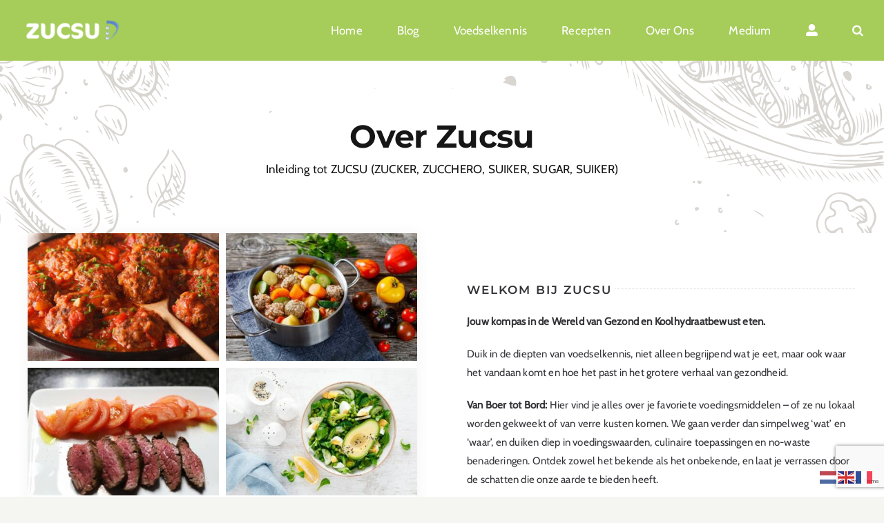

--- FILE ---
content_type: text/html; charset=UTF-8
request_url: https://zucsu.com/about-us/
body_size: 16882
content:
<!DOCTYPE html>
<html class="avada-html-layout-wide avada-html-header-position-top avada-is-100-percent-template" lang="nl-NL" prefix="og: http://ogp.me/ns# fb: http://ogp.me/ns/fb#">
<head>
	<meta http-equiv="X-UA-Compatible" content="IE=edge" />
	<meta http-equiv="Content-Type" content="text/html; charset=utf-8"/>
	<meta name="viewport" content="width=device-width, initial-scale=1" />
	<meta name='robots' content='index, follow, max-image-preview:large, max-snippet:-1, max-video-preview:-1' />

	<!-- This site is optimized with the Yoast SEO plugin v26.7 - https://yoast.com/wordpress/plugins/seo/ -->
	<title>About Us - ZUCSU</title>
	<link rel="canonical" href="https://zucsu.com/about-us/" />
	<meta property="og:locale" content="nl_NL" />
	<meta property="og:type" content="article" />
	<meta property="og:title" content="About Us - ZUCSU" />
	<meta property="og:url" content="https://zucsu.com/about-us/" />
	<meta property="og:site_name" content="ZUCSU" />
	<meta property="article:modified_time" content="2023-11-28T11:55:45+00:00" />
	<meta property="og:image" content="https://zucsu.com/wp-content/uploads/2023/10/logoFull-1-164x300.png" />
	<meta name="twitter:card" content="summary_large_image" />
	<meta name="twitter:label1" content="Geschatte leestijd" />
	<meta name="twitter:data1" content="11 minuten" />
	<script type="application/ld+json" class="yoast-schema-graph">{"@context":"https://schema.org","@graph":[{"@type":"WebPage","@id":"https://zucsu.com/about-us/","url":"https://zucsu.com/about-us/","name":"About Us - ZUCSU","isPartOf":{"@id":"https://zucsu.com/#website"},"primaryImageOfPage":{"@id":"https://zucsu.com/about-us/#primaryimage"},"image":{"@id":"https://zucsu.com/about-us/#primaryimage"},"thumbnailUrl":"https://zucsu.com/wp-content/uploads/2023/10/logoFull-1-164x300.png","datePublished":"2019-02-27T16:28:22+00:00","dateModified":"2023-11-28T11:55:45+00:00","breadcrumb":{"@id":"https://zucsu.com/about-us/#breadcrumb"},"inLanguage":"nl-NL","potentialAction":[{"@type":"ReadAction","target":["https://zucsu.com/about-us/"]}]},{"@type":"ImageObject","inLanguage":"nl-NL","@id":"https://zucsu.com/about-us/#primaryimage","url":"https://zucsu.com/wp-content/uploads/2023/10/logoFull-1.png","contentUrl":"https://zucsu.com/wp-content/uploads/2023/10/logoFull-1.png","width":400,"height":732},{"@type":"BreadcrumbList","@id":"https://zucsu.com/about-us/#breadcrumb","itemListElement":[{"@type":"ListItem","position":1,"name":"Home","item":"https://zucsu.com/"},{"@type":"ListItem","position":2,"name":"About Us"}]},{"@type":"WebSite","@id":"https://zucsu.com/#website","url":"https://zucsu.com/","name":"ZUCSU","description":"Uw Gids naar Gezonder Eten en Diabetesbeheer","potentialAction":[{"@type":"SearchAction","target":{"@type":"EntryPoint","urlTemplate":"https://zucsu.com/?s={search_term_string}"},"query-input":{"@type":"PropertyValueSpecification","valueRequired":true,"valueName":"search_term_string"}}],"inLanguage":"nl-NL"}]}</script>
	<!-- / Yoast SEO plugin. -->


<link rel='dns-prefetch' href='//www.google.com' />
<link rel="alternate" type="application/rss+xml" title="ZUCSU &raquo; feed" href="https://zucsu.com/feed/" />
<link rel="alternate" type="application/rss+xml" title="ZUCSU &raquo; reacties feed" href="https://zucsu.com/comments/feed/" />
								<link rel="icon" href="https://zucsu.com/wp-content/smush-webp/2023/10/logoFull.png.webp" type="image/png" />
		
		
		
				<link rel="alternate" type="application/rss+xml" title="ZUCSU &raquo; About Us reacties feed" href="https://zucsu.com/about-us/feed/" />
<link rel="alternate" title="oEmbed (JSON)" type="application/json+oembed" href="https://zucsu.com/wp-json/oembed/1.0/embed?url=https%3A%2F%2Fzucsu.com%2Fabout-us%2F" />
<link rel="alternate" title="oEmbed (XML)" type="text/xml+oembed" href="https://zucsu.com/wp-json/oembed/1.0/embed?url=https%3A%2F%2Fzucsu.com%2Fabout-us%2F&#038;format=xml" />
					<meta name="description" content="Welkom bij Zucsu 

Jouw kompas in de Wereld van Gezond en Koolhydraatbewust eten.
Duik in de diepten van voedselkennis, niet alleen begrijpend wat je eet, maar ook waar het vandaan komt en hoe het past in het grotere verhaal van gezondheid.
Van Boer tot Bord: Hier"/>
				
		<meta property="og:locale" content="nl_NL"/>
		<meta property="og:type" content="article"/>
		<meta property="og:site_name" content="ZUCSU"/>
		<meta property="og:title" content="About Us - ZUCSU"/>
				<meta property="og:description" content="Welkom bij Zucsu 

Jouw kompas in de Wereld van Gezond en Koolhydraatbewust eten.
Duik in de diepten van voedselkennis, niet alleen begrijpend wat je eet, maar ook waar het vandaan komt en hoe het past in het grotere verhaal van gezondheid.
Van Boer tot Bord: Hier"/>
				<meta property="og:url" content="https://zucsu.com/about-us/"/>
													<meta property="article:modified_time" content="2023-11-28T11:55:45+01:00"/>
											<meta property="og:image" content="https://zucsu.com/wp-content/uploads/2023/10/logoFull.png"/>
		<meta property="og:image:width" content="400"/>
		<meta property="og:image:height" content="732"/>
		<meta property="og:image:type" content="image/png"/>
				<style id='wp-img-auto-sizes-contain-inline-css' type='text/css'>
img:is([sizes=auto i],[sizes^="auto," i]){contain-intrinsic-size:3000px 1500px}
/*# sourceURL=wp-img-auto-sizes-contain-inline-css */
</style>
<link rel='stylesheet' id='ppress-frontend-css' href='https://zucsu.com/wp-content/plugins/wp-user-avatar/assets/css/frontend.min.css?ver=4.16.8' type='text/css' media='all' />
<link rel='stylesheet' id='ppress-flatpickr-css' href='https://zucsu.com/wp-content/plugins/wp-user-avatar/assets/flatpickr/flatpickr.min.css?ver=4.16.8' type='text/css' media='all' />
<link rel='stylesheet' id='ppress-select2-css' href='https://zucsu.com/wp-content/plugins/wp-user-avatar/assets/select2/select2.min.css?ver=6.9' type='text/css' media='all' />
<link rel='stylesheet' id='child-style-css' href='https://zucsu.com/wp-content/themes/Avada-Child-Theme/style.css?ver=6.9' type='text/css' media='all' />
<link rel='stylesheet' id='fusion-dynamic-css-css' href='https://zucsu.com/wp-content/uploads/fusion-styles/97c99f5b9c2a8ef7ed1c29cb12896d3b.min.css?ver=3.14.2' type='text/css' media='all' />
<script type="text/javascript" src="https://zucsu.com/wp-includes/js/jquery/jquery.min.js?ver=3.7.1" id="jquery-core-js"></script>
<script type="text/javascript" src="https://zucsu.com/wp-content/plugins/wp-user-avatar/assets/flatpickr/flatpickr.min.js?ver=4.16.8" id="ppress-flatpickr-js"></script>
<script type="text/javascript" src="https://zucsu.com/wp-content/plugins/wp-user-avatar/assets/select2/select2.min.js?ver=4.16.8" id="ppress-select2-js"></script>
<link rel="https://api.w.org/" href="https://zucsu.com/wp-json/" /><link rel="alternate" title="JSON" type="application/json" href="https://zucsu.com/wp-json/wp/v2/pages/2472" /><link rel="EditURI" type="application/rsd+xml" title="RSD" href="https://zucsu.com/xmlrpc.php?rsd" />
<meta name="generator" content="WordPress 6.9" />
<link rel='shortlink' href='https://zucsu.com/?p=2472' />
<style type="text/css" id="css-fb-visibility">@media screen and (max-width: 640px){.fusion-no-small-visibility{display:none !important;}body .sm-text-align-center{text-align:center !important;}body .sm-text-align-left{text-align:left !important;}body .sm-text-align-right{text-align:right !important;}body .sm-text-align-justify{text-align:justify !important;}body .sm-flex-align-center{justify-content:center !important;}body .sm-flex-align-flex-start{justify-content:flex-start !important;}body .sm-flex-align-flex-end{justify-content:flex-end !important;}body .sm-mx-auto{margin-left:auto !important;margin-right:auto !important;}body .sm-ml-auto{margin-left:auto !important;}body .sm-mr-auto{margin-right:auto !important;}body .fusion-absolute-position-small{position:absolute;width:100%;}.awb-sticky.awb-sticky-small{ position: sticky; top: var(--awb-sticky-offset,0); }}@media screen and (min-width: 641px) and (max-width: 1024px){.fusion-no-medium-visibility{display:none !important;}body .md-text-align-center{text-align:center !important;}body .md-text-align-left{text-align:left !important;}body .md-text-align-right{text-align:right !important;}body .md-text-align-justify{text-align:justify !important;}body .md-flex-align-center{justify-content:center !important;}body .md-flex-align-flex-start{justify-content:flex-start !important;}body .md-flex-align-flex-end{justify-content:flex-end !important;}body .md-mx-auto{margin-left:auto !important;margin-right:auto !important;}body .md-ml-auto{margin-left:auto !important;}body .md-mr-auto{margin-right:auto !important;}body .fusion-absolute-position-medium{position:absolute;width:100%;}.awb-sticky.awb-sticky-medium{ position: sticky; top: var(--awb-sticky-offset,0); }}@media screen and (min-width: 1025px){.fusion-no-large-visibility{display:none !important;}body .lg-text-align-center{text-align:center !important;}body .lg-text-align-left{text-align:left !important;}body .lg-text-align-right{text-align:right !important;}body .lg-text-align-justify{text-align:justify !important;}body .lg-flex-align-center{justify-content:center !important;}body .lg-flex-align-flex-start{justify-content:flex-start !important;}body .lg-flex-align-flex-end{justify-content:flex-end !important;}body .lg-mx-auto{margin-left:auto !important;margin-right:auto !important;}body .lg-ml-auto{margin-left:auto !important;}body .lg-mr-auto{margin-right:auto !important;}body .fusion-absolute-position-large{position:absolute;width:100%;}.awb-sticky.awb-sticky-large{ position: sticky; top: var(--awb-sticky-offset,0); }}</style>		<style type="text/css" id="wp-custom-css">
			.fusion-content-boxes.equal-height {
  display: flex;
  align-items: stretch;
  flex-wrap: wrap;
}

.fusion-content-boxes.equal-height .col {
  height: 100% !important;
}

.fusion-live-search .fusion-search-result {color:#000 !important}

table {
    border-collapse: collapse;
    border-spacing: 0;
    border: 1px solid #000;
}

/* Add borders to table cells */
td, th {
    border: 2px solid #000;
    padding: 8px;
    text-align: left;
}

/* Add borders to table header cells */
th {
    background-color: #000 !important;
}
.fusion-page-title-bar .fusion-breadcrumbs a:hover {
	color: #A6CC5A !important;}

#profilepress-myaccount-wrapper .ppmyac-dashboard-item.isactive {
    z-index: 2;
    color: #000;
    background-color: #fefefe;
    border-color: #A6CC5A;
}


.responsive-table {
    overflow-x: auto;
    margin-bottom: 20px;
}

@media screen and (max-width: 768px) {
    .responsive-table table {
        width: auto;
			height:auto
        display: block;
    }
}
.awb-menu__i_main i {
    line-height: inherit;
	color:#fff
}		</style>
				<script type="text/javascript">
			var doc = document.documentElement;
			doc.setAttribute( 'data-useragent', navigator.userAgent );
		</script>
		
	<style id='global-styles-inline-css' type='text/css'>
:root{--wp--preset--aspect-ratio--square: 1;--wp--preset--aspect-ratio--4-3: 4/3;--wp--preset--aspect-ratio--3-4: 3/4;--wp--preset--aspect-ratio--3-2: 3/2;--wp--preset--aspect-ratio--2-3: 2/3;--wp--preset--aspect-ratio--16-9: 16/9;--wp--preset--aspect-ratio--9-16: 9/16;--wp--preset--color--black: #000000;--wp--preset--color--cyan-bluish-gray: #abb8c3;--wp--preset--color--white: #ffffff;--wp--preset--color--pale-pink: #f78da7;--wp--preset--color--vivid-red: #cf2e2e;--wp--preset--color--luminous-vivid-orange: #ff6900;--wp--preset--color--luminous-vivid-amber: #fcb900;--wp--preset--color--light-green-cyan: #7bdcb5;--wp--preset--color--vivid-green-cyan: #00d084;--wp--preset--color--pale-cyan-blue: #8ed1fc;--wp--preset--color--vivid-cyan-blue: #0693e3;--wp--preset--color--vivid-purple: #9b51e0;--wp--preset--color--awb-color-1: #ffffff;--wp--preset--color--awb-color-2: #fffcf9;--wp--preset--color--awb-color-3: #f5f5f1;--wp--preset--color--awb-color-4: #e0dede;--wp--preset--color--awb-color-5: #a6cc5a;--wp--preset--color--awb-color-6: #67615a;--wp--preset--color--awb-color-7: #333338;--wp--preset--color--awb-color-8: #161616;--wp--preset--color--awb-color-custom-10: rgba(22,22,22,0.2);--wp--preset--color--awb-color-custom-1: #667536;--wp--preset--gradient--vivid-cyan-blue-to-vivid-purple: linear-gradient(135deg,rgb(6,147,227) 0%,rgb(155,81,224) 100%);--wp--preset--gradient--light-green-cyan-to-vivid-green-cyan: linear-gradient(135deg,rgb(122,220,180) 0%,rgb(0,208,130) 100%);--wp--preset--gradient--luminous-vivid-amber-to-luminous-vivid-orange: linear-gradient(135deg,rgb(252,185,0) 0%,rgb(255,105,0) 100%);--wp--preset--gradient--luminous-vivid-orange-to-vivid-red: linear-gradient(135deg,rgb(255,105,0) 0%,rgb(207,46,46) 100%);--wp--preset--gradient--very-light-gray-to-cyan-bluish-gray: linear-gradient(135deg,rgb(238,238,238) 0%,rgb(169,184,195) 100%);--wp--preset--gradient--cool-to-warm-spectrum: linear-gradient(135deg,rgb(74,234,220) 0%,rgb(151,120,209) 20%,rgb(207,42,186) 40%,rgb(238,44,130) 60%,rgb(251,105,98) 80%,rgb(254,248,76) 100%);--wp--preset--gradient--blush-light-purple: linear-gradient(135deg,rgb(255,206,236) 0%,rgb(152,150,240) 100%);--wp--preset--gradient--blush-bordeaux: linear-gradient(135deg,rgb(254,205,165) 0%,rgb(254,45,45) 50%,rgb(107,0,62) 100%);--wp--preset--gradient--luminous-dusk: linear-gradient(135deg,rgb(255,203,112) 0%,rgb(199,81,192) 50%,rgb(65,88,208) 100%);--wp--preset--gradient--pale-ocean: linear-gradient(135deg,rgb(255,245,203) 0%,rgb(182,227,212) 50%,rgb(51,167,181) 100%);--wp--preset--gradient--electric-grass: linear-gradient(135deg,rgb(202,248,128) 0%,rgb(113,206,126) 100%);--wp--preset--gradient--midnight: linear-gradient(135deg,rgb(2,3,129) 0%,rgb(40,116,252) 100%);--wp--preset--font-size--small: 12.75px;--wp--preset--font-size--medium: 20px;--wp--preset--font-size--large: 25.5px;--wp--preset--font-size--x-large: 42px;--wp--preset--font-size--normal: 17px;--wp--preset--font-size--xlarge: 34px;--wp--preset--font-size--huge: 51px;--wp--preset--spacing--20: 0.44rem;--wp--preset--spacing--30: 0.67rem;--wp--preset--spacing--40: 1rem;--wp--preset--spacing--50: 1.5rem;--wp--preset--spacing--60: 2.25rem;--wp--preset--spacing--70: 3.38rem;--wp--preset--spacing--80: 5.06rem;--wp--preset--shadow--natural: 6px 6px 9px rgba(0, 0, 0, 0.2);--wp--preset--shadow--deep: 12px 12px 50px rgba(0, 0, 0, 0.4);--wp--preset--shadow--sharp: 6px 6px 0px rgba(0, 0, 0, 0.2);--wp--preset--shadow--outlined: 6px 6px 0px -3px rgb(255, 255, 255), 6px 6px rgb(0, 0, 0);--wp--preset--shadow--crisp: 6px 6px 0px rgb(0, 0, 0);}:where(.is-layout-flex){gap: 0.5em;}:where(.is-layout-grid){gap: 0.5em;}body .is-layout-flex{display: flex;}.is-layout-flex{flex-wrap: wrap;align-items: center;}.is-layout-flex > :is(*, div){margin: 0;}body .is-layout-grid{display: grid;}.is-layout-grid > :is(*, div){margin: 0;}:where(.wp-block-columns.is-layout-flex){gap: 2em;}:where(.wp-block-columns.is-layout-grid){gap: 2em;}:where(.wp-block-post-template.is-layout-flex){gap: 1.25em;}:where(.wp-block-post-template.is-layout-grid){gap: 1.25em;}.has-black-color{color: var(--wp--preset--color--black) !important;}.has-cyan-bluish-gray-color{color: var(--wp--preset--color--cyan-bluish-gray) !important;}.has-white-color{color: var(--wp--preset--color--white) !important;}.has-pale-pink-color{color: var(--wp--preset--color--pale-pink) !important;}.has-vivid-red-color{color: var(--wp--preset--color--vivid-red) !important;}.has-luminous-vivid-orange-color{color: var(--wp--preset--color--luminous-vivid-orange) !important;}.has-luminous-vivid-amber-color{color: var(--wp--preset--color--luminous-vivid-amber) !important;}.has-light-green-cyan-color{color: var(--wp--preset--color--light-green-cyan) !important;}.has-vivid-green-cyan-color{color: var(--wp--preset--color--vivid-green-cyan) !important;}.has-pale-cyan-blue-color{color: var(--wp--preset--color--pale-cyan-blue) !important;}.has-vivid-cyan-blue-color{color: var(--wp--preset--color--vivid-cyan-blue) !important;}.has-vivid-purple-color{color: var(--wp--preset--color--vivid-purple) !important;}.has-black-background-color{background-color: var(--wp--preset--color--black) !important;}.has-cyan-bluish-gray-background-color{background-color: var(--wp--preset--color--cyan-bluish-gray) !important;}.has-white-background-color{background-color: var(--wp--preset--color--white) !important;}.has-pale-pink-background-color{background-color: var(--wp--preset--color--pale-pink) !important;}.has-vivid-red-background-color{background-color: var(--wp--preset--color--vivid-red) !important;}.has-luminous-vivid-orange-background-color{background-color: var(--wp--preset--color--luminous-vivid-orange) !important;}.has-luminous-vivid-amber-background-color{background-color: var(--wp--preset--color--luminous-vivid-amber) !important;}.has-light-green-cyan-background-color{background-color: var(--wp--preset--color--light-green-cyan) !important;}.has-vivid-green-cyan-background-color{background-color: var(--wp--preset--color--vivid-green-cyan) !important;}.has-pale-cyan-blue-background-color{background-color: var(--wp--preset--color--pale-cyan-blue) !important;}.has-vivid-cyan-blue-background-color{background-color: var(--wp--preset--color--vivid-cyan-blue) !important;}.has-vivid-purple-background-color{background-color: var(--wp--preset--color--vivid-purple) !important;}.has-black-border-color{border-color: var(--wp--preset--color--black) !important;}.has-cyan-bluish-gray-border-color{border-color: var(--wp--preset--color--cyan-bluish-gray) !important;}.has-white-border-color{border-color: var(--wp--preset--color--white) !important;}.has-pale-pink-border-color{border-color: var(--wp--preset--color--pale-pink) !important;}.has-vivid-red-border-color{border-color: var(--wp--preset--color--vivid-red) !important;}.has-luminous-vivid-orange-border-color{border-color: var(--wp--preset--color--luminous-vivid-orange) !important;}.has-luminous-vivid-amber-border-color{border-color: var(--wp--preset--color--luminous-vivid-amber) !important;}.has-light-green-cyan-border-color{border-color: var(--wp--preset--color--light-green-cyan) !important;}.has-vivid-green-cyan-border-color{border-color: var(--wp--preset--color--vivid-green-cyan) !important;}.has-pale-cyan-blue-border-color{border-color: var(--wp--preset--color--pale-cyan-blue) !important;}.has-vivid-cyan-blue-border-color{border-color: var(--wp--preset--color--vivid-cyan-blue) !important;}.has-vivid-purple-border-color{border-color: var(--wp--preset--color--vivid-purple) !important;}.has-vivid-cyan-blue-to-vivid-purple-gradient-background{background: var(--wp--preset--gradient--vivid-cyan-blue-to-vivid-purple) !important;}.has-light-green-cyan-to-vivid-green-cyan-gradient-background{background: var(--wp--preset--gradient--light-green-cyan-to-vivid-green-cyan) !important;}.has-luminous-vivid-amber-to-luminous-vivid-orange-gradient-background{background: var(--wp--preset--gradient--luminous-vivid-amber-to-luminous-vivid-orange) !important;}.has-luminous-vivid-orange-to-vivid-red-gradient-background{background: var(--wp--preset--gradient--luminous-vivid-orange-to-vivid-red) !important;}.has-very-light-gray-to-cyan-bluish-gray-gradient-background{background: var(--wp--preset--gradient--very-light-gray-to-cyan-bluish-gray) !important;}.has-cool-to-warm-spectrum-gradient-background{background: var(--wp--preset--gradient--cool-to-warm-spectrum) !important;}.has-blush-light-purple-gradient-background{background: var(--wp--preset--gradient--blush-light-purple) !important;}.has-blush-bordeaux-gradient-background{background: var(--wp--preset--gradient--blush-bordeaux) !important;}.has-luminous-dusk-gradient-background{background: var(--wp--preset--gradient--luminous-dusk) !important;}.has-pale-ocean-gradient-background{background: var(--wp--preset--gradient--pale-ocean) !important;}.has-electric-grass-gradient-background{background: var(--wp--preset--gradient--electric-grass) !important;}.has-midnight-gradient-background{background: var(--wp--preset--gradient--midnight) !important;}.has-small-font-size{font-size: var(--wp--preset--font-size--small) !important;}.has-medium-font-size{font-size: var(--wp--preset--font-size--medium) !important;}.has-large-font-size{font-size: var(--wp--preset--font-size--large) !important;}.has-x-large-font-size{font-size: var(--wp--preset--font-size--x-large) !important;}
/*# sourceURL=global-styles-inline-css */
</style>
</head>

<body class="wp-singular page-template page-template-100-width page-template-100-width-php page page-id-2472 wp-theme-Avada wp-child-theme-Avada-Child-Theme fusion-image-hovers fusion-pagination-sizing fusion-button_type-flat fusion-button_span-no fusion-button_gradient-linear avada-image-rollover-circle-yes avada-image-rollover-yes avada-image-rollover-direction-fade fusion-body ltr fusion-sticky-header no-tablet-sticky-header no-mobile-sticky-header no-mobile-slidingbar fusion-disable-outline fusion-sub-menu-fade mobile-logo-pos-center layout-wide-mode avada-has-boxed-modal-shadow-none layout-scroll-offset-full avada-has-zero-margin-offset-top fusion-top-header menu-text-align-center mobile-menu-design-modern fusion-show-pagination-text fusion-header-layout-v5 avada-responsive avada-footer-fx-none avada-menu-highlight-style-bottombar fusion-search-form-clean fusion-main-menu-search-dropdown fusion-avatar-circle avada-sticky-shrinkage avada-dropdown-styles avada-blog-layout-grid avada-blog-archive-layout-grid avada-header-shadow-yes avada-menu-icon-position-left avada-has-megamenu-shadow avada-has-pagetitle-bg-full avada-has-mobile-menu-search avada-has-main-nav-search-icon avada-has-titlebar-bar_and_content avada-has-transparent-timeline_color avada-has-pagination-width_height avada-flyout-menu-direction-fade avada-ec-views-v1" data-awb-post-id="2472">
		<a class="skip-link screen-reader-text" href="#content">Ga naar inhoud</a>

	<div id="boxed-wrapper">
		
		<div id="wrapper" class="fusion-wrapper">
			<div id="home" style="position:relative;top:-1px;"></div>
												<div class="fusion-tb-header"><div class="fusion-fullwidth fullwidth-box fusion-builder-row-1 fusion-flex-container has-pattern-background has-mask-background hundred-percent-fullwidth non-hundred-percent-height-scrolling fusion-animated fusion-custom-z-index" style="--link_color: hsla(var(--awb-color1-h),var(--awb-color1-s),var(--awb-color1-l),calc(var(--awb-color1-a) - 21%));--awb-border-sizes-top:0px;--awb-border-sizes-bottom:0px;--awb-border-sizes-left:0px;--awb-border-sizes-right:0px;--awb-border-radius-top-left:0px;--awb-border-radius-top-right:0px;--awb-border-radius-bottom-right:0px;--awb-border-radius-bottom-left:0px;--awb-z-index:20051;--awb-padding-top:0px;--awb-padding-right:30px;--awb-padding-bottom:0px;--awb-padding-left:30px;--awb-margin-top:0px;--awb-margin-bottom:0px;--awb-background-color:var(--awb-color5);--awb-flex-wrap:wrap;" data-animationType="fadeIn" data-animationDuration="1.0" data-animationOffset="top-into-view" ><div class="fusion-builder-row fusion-row fusion-flex-align-items-stretch fusion-flex-content-wrap" style="width:104% !important;max-width:104% !important;margin-left: calc(-4% / 2 );margin-right: calc(-4% / 2 );"><div class="fusion-layout-column fusion_builder_column fusion-builder-column-0 fusion_builder_column_1_6 1_6 fusion-flex-column" style="--awb-bg-size:cover;--awb-width-large:16.666666666667%;--awb-margin-top-large:10px;--awb-spacing-right-large:11.52%;--awb-margin-bottom-large:10px;--awb-spacing-left-large:11.52%;--awb-width-medium:100%;--awb-order-medium:0;--awb-spacing-right-medium:1.92%;--awb-spacing-left-medium:1.92%;--awb-width-small:25%;--awb-order-small:0;--awb-spacing-right-small:7.68%;--awb-spacing-left-small:7.68%;"><div class="fusion-column-wrapper fusion-column-has-shadow fusion-flex-justify-content-center fusion-content-layout-column"><div class="fusion-image-element " style="--awb-max-width:150px;--awb-caption-title-font-family:var(--h2_typography-font-family);--awb-caption-title-font-weight:var(--h2_typography-font-weight);--awb-caption-title-font-style:var(--h2_typography-font-style);--awb-caption-title-size:var(--h2_typography-font-size);--awb-caption-title-transform:var(--h2_typography-text-transform);--awb-caption-title-line-height:var(--h2_typography-line-height);--awb-caption-title-letter-spacing:var(--h2_typography-letter-spacing);"><span class=" fusion-imageframe imageframe-none imageframe-1 hover-type-none"><a class="fusion-no-lightbox" href="https://zucsu.com/" target="_self" aria-label="Ontwerp zonder titel (1)"><img decoding="async" width="300" height="60" alt="ZUCSU" src="https://zucsu.com/wp-content/smush-webp/2021/04/Ontwerp-zonder-titel-1.png.webp" data-orig-src="https://zucsu.com/wp-content/smush-webp/2021/04/Ontwerp-zonder-titel-1-300x60.png.webp" class="lazyload img-responsive wp-image-74718" srcset="data:image/svg+xml,%3Csvg%20xmlns%3D%27http%3A%2F%2Fwww.w3.org%2F2000%2Fsvg%27%20width%3D%27500%27%20height%3D%27100%27%20viewBox%3D%270%200%20500%20100%27%3E%3Crect%20width%3D%27500%27%20height%3D%27100%27%20fill-opacity%3D%220%22%2F%3E%3C%2Fsvg%3E" data-srcset="https://zucsu.com/wp-content/smush-webp/2021/04/Ontwerp-zonder-titel-1-200x40.png.webp 200w, https://zucsu.com/wp-content/smush-webp/2021/04/Ontwerp-zonder-titel-1-400x80.png.webp 400w, https://zucsu.com/wp-content/smush-webp/2021/04/Ontwerp-zonder-titel-1.png.webp 500w" data-sizes="auto" data-orig-sizes="(max-width: 1024px) 100vw, (max-width: 640px) 100vw, (max-width: 1919px) 400px,(min-width: 1920px) 17vw" /></a></span></div></div></div><div class="fusion-layout-column fusion_builder_column fusion-builder-column-1 fusion_builder_column_5_6 5_6 fusion-flex-column" style="--awb-bg-size:cover;--awb-width-large:83.333333333333%;--awb-margin-top-large:10px;--awb-spacing-right-large:2.304%;--awb-margin-bottom-large:10px;--awb-spacing-left-large:0%;--awb-width-medium:100%;--awb-order-medium:0;--awb-spacing-right-medium:1.92%;--awb-spacing-left-medium:1.92%;--awb-width-small:25%;--awb-order-small:0;--awb-spacing-right-small:7.68%;--awb-spacing-left-small:0%;"><div class="fusion-column-wrapper fusion-column-has-shadow fusion-flex-justify-content-center fusion-content-layout-column"><nav class="awb-menu awb-menu_row awb-menu_em-hover mobile-mode-collapse-to-button awb-menu_icons-left awb-menu_dc-yes mobile-trigger-fullwidth-off awb-menu_mobile-toggle awb-menu_indent-left mobile-size-full-absolute loading mega-menu-loading awb-menu_desktop awb-menu_dropdown awb-menu_expand-right awb-menu_transition-fade" style="--awb-font-size:17px;--awb-line-height:var(--awb-typography4-line-height);--awb-text-transform:var(--awb-typography4-text-transform);--awb-gap:50px;--awb-align-items:center;--awb-justify-content:flex-end;--awb-color:var(--awb-color1);--awb-letter-spacing:var(--awb-typography4-letter-spacing);--awb-active-color:var(--awb-color1);--awb-icons-size:17;--awb-main-justify-content:flex-start;--awb-mobile-justify:flex-start;--awb-mobile-caret-left:auto;--awb-mobile-caret-right:0;--awb-fusion-font-family-typography:var(--awb-typography4-font-family);--awb-fusion-font-weight-typography:var(--awb-typography4-font-weight);--awb-fusion-font-style-typography:var(--awb-typography4-font-style);--awb-fusion-font-family-submenu-typography:inherit;--awb-fusion-font-style-submenu-typography:normal;--awb-fusion-font-weight-submenu-typography:400;--awb-fusion-font-family-mobile-typography:inherit;--awb-fusion-font-style-mobile-typography:normal;--awb-fusion-font-weight-mobile-typography:400;" aria-label="ZUCSU Main Menu" data-breakpoint="1024" data-count="0" data-transition-type="fade" data-transition-time="300" data-expand="right"><div class="awb-menu__search-overlay">		<form role="search" class="searchform fusion-search-form  fusion-live-search fusion-search-form-clean" method="get" action="https://zucsu.com/">
			<div class="fusion-search-form-content">

				
				<div class="fusion-search-field search-field">
					<label><span class="screen-reader-text">Zoeken naar:</span>
													<input type="search" class="s fusion-live-search-input" name="s" id="fusion-live-search-input-0" autocomplete="off" placeholder="Zoeken..." required aria-required="true" aria-label="Zoeken..."/>
											</label>
				</div>
				<div class="fusion-search-button search-button">
					<input type="submit" class="fusion-search-submit searchsubmit" aria-label="Zoeken" value="&#xf002;" />
										<div class="fusion-slider-loading"></div>
									</div>

				
			</div>


							<div class="fusion-search-results-wrapper"><div class="fusion-search-results"></div></div>
			
		</form>
		<div class="fusion-search-spacer"></div><a href="#" role="button" aria-label="Close Search" class="fusion-close-search"></a></div><button type="button" class="awb-menu__m-toggle awb-menu__m-toggle_no-text" aria-expanded="false" aria-controls="menu-zucsu-main-menu"><span class="awb-menu__m-toggle-inner"><span class="collapsed-nav-text"><span class="screen-reader-text">Toggle Navigation</span></span><span class="awb-menu__m-collapse-icon awb-menu__m-collapse-icon_no-text"><span class="awb-menu__m-collapse-icon-open awb-menu__m-collapse-icon-open_no-text fa-bars fas"></span><span class="awb-menu__m-collapse-icon-close awb-menu__m-collapse-icon-close_no-text fa-times fas"></span></span></span></button><ul id="menu-zucsu-main-menu" class="fusion-menu awb-menu__main-ul awb-menu__main-ul_row"><li  id="menu-item-1034"  class="menu-item menu-item-type-custom menu-item-object-custom menu-item-home menu-item-1034 awb-menu__li awb-menu__main-li awb-menu__main-li_regular"  data-item-id="1034"><span class="awb-menu__main-background-default awb-menu__main-background-default_fade"></span><span class="awb-menu__main-background-active awb-menu__main-background-active_fade"></span><a  href="https://zucsu.com/" class="awb-menu__main-a awb-menu__main-a_regular"><span class="menu-text">Home</span></a></li><li  id="menu-item-1007"  class="menu-item menu-item-type-post_type menu-item-object-page menu-item-1007 awb-menu__li awb-menu__main-li awb-menu__main-li_regular"  data-item-id="1007"><span class="awb-menu__main-background-default awb-menu__main-background-default_fade"></span><span class="awb-menu__main-background-active awb-menu__main-background-active_fade"></span><a  href="https://zucsu.com/blog/" class="awb-menu__main-a awb-menu__main-a_regular"><span class="menu-text">Blog</span></a></li><li  id="menu-item-92114"  class="menu-item menu-item-type-post_type menu-item-object-page menu-item-92114 awb-menu__li awb-menu__main-li awb-menu__main-li_regular"  data-item-id="92114"><span class="awb-menu__main-background-default awb-menu__main-background-default_fade"></span><span class="awb-menu__main-background-active awb-menu__main-background-active_fade"></span><a  href="https://zucsu.com/food/" class="awb-menu__main-a awb-menu__main-a_regular"><span class="menu-text">Voedselkennis</span></a></li><li  id="menu-item-92117"  class="menu-item menu-item-type-post_type menu-item-object-page menu-item-92117 awb-menu__li awb-menu__main-li awb-menu__main-li_regular"  data-item-id="92117"><span class="awb-menu__main-background-default awb-menu__main-background-default_fade"></span><span class="awb-menu__main-background-active awb-menu__main-background-active_fade"></span><a  href="https://zucsu.com/recept/" class="awb-menu__main-a awb-menu__main-a_regular"><span class="menu-text">Recepten</span></a></li><li  id="menu-item-493"  class="menu-item menu-item-type-post_type menu-item-object-page current-menu-item page_item page-item-2472 current_page_item menu-item-493 awb-menu__li awb-menu__main-li awb-menu__main-li_regular"  data-item-id="493"><span class="awb-menu__main-background-default awb-menu__main-background-default_fade"></span><span class="awb-menu__main-background-active awb-menu__main-background-active_fade"></span><a  href="https://zucsu.com/about-us/" class="awb-menu__main-a awb-menu__main-a_regular" aria-current="page"><span class="menu-text">Over Ons</span></a></li><li  id="menu-item-91856"  class="menu-item menu-item-type-custom menu-item-object-custom menu-item-91856 awb-menu__li awb-menu__main-li awb-menu__main-li_regular"  data-item-id="91856"><span class="awb-menu__main-background-default awb-menu__main-background-default_fade"></span><span class="awb-menu__main-background-active awb-menu__main-background-active_fade"></span><a  href="https://medium.com/@zucsu" class="awb-menu__main-a awb-menu__main-a_regular"><span class="menu-text">Medium</span></a></li><li  id="menu-item-72750"  class="menu-item menu-item-type-post_type menu-item-object-page menu-item-72750 awb-menu__li awb-menu__main-li awb-menu__main-li_regular"  data-item-id="72750"><span class="awb-menu__main-background-default awb-menu__main-background-default_fade"></span><span class="awb-menu__main-background-active awb-menu__main-background-active_fade"></span><a  href="https://zucsu.com/account/" class="awb-menu__main-a awb-menu__main-a_regular awb-menu__main-a_icon-only fusion-flex-link"><span class="awb-menu__i awb-menu__i_main fusion-megamenu-icon"><i class="glyphicon fa-user-alt fas" aria-hidden="true"></i></span><span class="menu-text"><span class="menu-title menu-title_no-desktop">Mijn Account</span></span></a></li><li  id="menu-item-2412"  class="menu-item menu-item-type-custom menu-item-object-custom custom-menu-search awb-menu__li_search-overlay menu-item-2412 awb-menu__li awb-menu__main-li awb-menu__main-li_regular"  data-item-id="2412"><span class="awb-menu__main-background-default awb-menu__main-background-default_fade"></span><span class="awb-menu__main-background-active awb-menu__main-background-active_fade"></span><a class="awb-menu__main-a awb-menu__main-a_regular fusion-main-menu-icon awb-menu__overlay-search-trigger trigger-overlay awb-menu__main-a_icon-only" href="#" aria-label="Search" data-title="Search" title="Search" role="button" aria-expanded="false"></a><div class="awb-menu__search-inline awb-menu__search-inline_no-desktop">		<form role="search" class="searchform fusion-search-form  fusion-live-search fusion-search-form-clean" method="get" action="https://zucsu.com/">
			<div class="fusion-search-form-content">

				
				<div class="fusion-search-field search-field">
					<label><span class="screen-reader-text">Zoeken naar:</span>
													<input type="search" class="s fusion-live-search-input" name="s" id="fusion-live-search-input-0" autocomplete="off" placeholder="Zoeken..." required aria-required="true" aria-label="Zoeken..."/>
											</label>
				</div>
				<div class="fusion-search-button search-button">
					<input type="submit" class="fusion-search-submit searchsubmit" aria-label="Zoeken" value="&#xf002;" />
										<div class="fusion-slider-loading"></div>
									</div>

				
			</div>


							<div class="fusion-search-results-wrapper"><div class="fusion-search-results"></div></div>
			
		</form>
		<div class="fusion-search-spacer"></div><a href="#" role="button" aria-label="Close Search" class="fusion-close-search"></a></div></li></ul></nav></div></div></div></div>
</div>		<div id="sliders-container" class="fusion-slider-visibility">
					</div>
											
			<section class="avada-page-titlebar-wrapper" aria-labelledby="awb-ptb-heading">
	<div class="fusion-page-title-bar fusion-page-title-bar-breadcrumbs fusion-page-title-bar-center">
		<div class="fusion-page-title-row">
			<div class="fusion-page-title-wrapper">
				<div class="fusion-page-title-captions">

																							<h1 id="awb-ptb-heading" class="entry-title">Over Zucsu</h1>

													<h3>Inleiding tot ZUCSU (ZUCKER, ZUCCHERO, SUIKER, SUGAR, SUIKER)</h3>
											
																
				</div>

				
			</div>
		</div>
	</div>
</section>

						<main id="main" class="clearfix width-100">
				<div class="fusion-row" style="max-width:100%;">
<section id="content" class="full-width">
					<div id="post-2472" class="post-2472 page type-page status-publish hentry">
			<span class="entry-title rich-snippet-hidden">About Us</span><span class="vcard rich-snippet-hidden"><span class="fn"><a href="https://zucsu.com/profile/pcpartner" title="Berichten van pcpartner" rel="author">pcpartner</a></span></span><span class="updated rich-snippet-hidden">2023-11-28T12:55:45+01:00</span>						<div class="post-content">
				<div class="fusion-fullwidth fullwidth-box fusion-builder-row-2 fusion-flex-container nonhundred-percent-fullwidth non-hundred-percent-height-scrolling" style="--awb-border-radius-top-left:0px;--awb-border-radius-top-right:0px;--awb-border-radius-bottom-right:0px;--awb-border-radius-bottom-left:0px;--awb-background-color:var(--awb-color1);--awb-flex-wrap:wrap;" ><div class="fusion-builder-row fusion-row fusion-flex-align-items-flex-start fusion-flex-content-wrap" style="max-width:1248px;margin-left: calc(-4% / 2 );margin-right: calc(-4% / 2 );"><div class="fusion-layout-column fusion_builder_column fusion-builder-column-2 fusion_builder_column_1_2 1_2 fusion-flex-column" style="--awb-bg-color:var(--awb-color1);--awb-bg-color-hover:var(--awb-color1);--awb-bg-size:cover;--awb-box-shadow:0px 0px 20px 0px hsla(var(--awb-color8-h),var(--awb-color8-s),calc( var(--awb-color8-l) - 9% ),calc( var(--awb-color8-a) - 95% ));;--awb-width-large:50%;--awb-margin-top-large:0%;--awb-spacing-right-large:5.76%;--awb-margin-bottom-large:10px;--awb-spacing-left-large:3.84%;--awb-width-medium:100%;--awb-spacing-right-medium:1.92%;--awb-spacing-left-medium:1.92%;--awb-width-small:100%;--awb-spacing-right-small:1.92%;--awb-spacing-left-small:1.92%;"><div class="fusion-column-wrapper fusion-column-has-shadow fusion-flex-justify-content-flex-start fusion-content-layout-column"><div class="awb-gallery-wrapper awb-gallery-wrapper-1 button-span-no" style="--more-btn-alignment:center;" data-limit="8" data-page="1"><div style="margin:-5px;--awb-bordersize:0px;" class="fusion-gallery fusion-gallery-container fusion-grid-2 fusion-columns-total-8 fusion-gallery-layout-grid fusion-gallery-1"><div style="padding:5px;" class="fusion-grid-column fusion-gallery-column fusion-gallery-column-2 hover-type-zoomin"><div class="fusion-gallery-image"><a href="https://zucsu.com/wp-content/smush-webp/2023/10/albondigas2_edited.jpg.webp" rel="noreferrer" data-rel="iLightbox[gallery_image_1]" class="fusion-lightbox" target="_self"><img fetchpriority="high" decoding="async" src="https://zucsu.com/wp-content/smush-webp/2023/10/albondigas2_edited.jpg.webp" data-orig-src="https://zucsu.com/wp-content/smush-webp/2023/10/albondigas2_edited.jpg.webp" width="800" height="534" alt="" title="Albondigas,Meatballs,With,Spicy,Sauce,On,A,Dish,On,The" aria-label="Albondigas,Meatballs,With,Spicy,Sauce,On,A,Dish,On,The" class="lazyload img-responsive wp-image-71997" srcset="data:image/svg+xml,%3Csvg%20xmlns%3D%27http%3A%2F%2Fwww.w3.org%2F2000%2Fsvg%27%20width%3D%27800%27%20height%3D%27534%27%20viewBox%3D%270%200%20800%20534%27%3E%3Crect%20width%3D%27800%27%20height%3D%27534%27%20fill-opacity%3D%220%22%2F%3E%3C%2Fsvg%3E" data-srcset="https://zucsu.com/wp-content/smush-webp/2023/10/albondigas2_edited-200x134.jpg.webp 200w, https://zucsu.com/wp-content/smush-webp/2023/10/albondigas2_edited-400x267.jpg.webp 400w, https://zucsu.com/wp-content/smush-webp/2023/10/albondigas2_edited-600x401.jpg.webp 600w, https://zucsu.com/wp-content/smush-webp/2023/10/albondigas2_edited.jpg.webp 800w" data-sizes="auto" data-orig-sizes="(min-width: 2200px) 100vw, (min-width: 712px) 598px, (min-width: 640px) 712px, " /></a></div></div><div style="padding:5px;" class="fusion-grid-column fusion-gallery-column fusion-gallery-column-2 hover-type-zoomin"><div class="fusion-gallery-image"><a href="https://zucsu.com/wp-content/uploads/2023/10/sopa-albondigas.jpg" rel="noreferrer" data-rel="iLightbox[gallery_image_1]" class="fusion-lightbox" target="_self"><img decoding="async" src="https://zucsu.com/wp-content/uploads/2023/10/sopa-albondigas.jpg" data-orig-src="https://zucsu.com/wp-content/uploads/2023/10/sopa-albondigas.jpg" width="1000" height="667" alt="" title="sopa-albondigas" aria-label="sopa-albondigas" class="lazyload img-responsive wp-image-71996" srcset="data:image/svg+xml,%3Csvg%20xmlns%3D%27http%3A%2F%2Fwww.w3.org%2F2000%2Fsvg%27%20width%3D%271000%27%20height%3D%27667%27%20viewBox%3D%270%200%201000%20667%27%3E%3Crect%20width%3D%271000%27%20height%3D%27667%27%20fill-opacity%3D%220%22%2F%3E%3C%2Fsvg%3E" data-srcset="https://zucsu.com/wp-content/smush-webp/2023/10/sopa-albondigas-200x133.jpg.webp 200w, https://zucsu.com/wp-content/smush-webp/2023/10/sopa-albondigas-400x267.jpg.webp 400w, https://zucsu.com/wp-content/smush-webp/2023/10/sopa-albondigas-600x400.jpg.webp 600w, https://zucsu.com/wp-content/smush-webp/2023/10/sopa-albondigas-800x534.jpg.webp 800w, https://zucsu.com/wp-content/uploads/2023/10/sopa-albondigas.jpg 1000w" data-sizes="auto" data-orig-sizes="(min-width: 2200px) 100vw, (min-width: 712px) 598px, (min-width: 640px) 712px, " /></a></div></div><div class="clearfix"></div><div style="padding:5px;" class="fusion-grid-column fusion-gallery-column fusion-gallery-column-2 hover-type-zoomin"><div class="fusion-gallery-image"><a href="https://zucsu.com/wp-content/uploads/2023/10/Onglet01.2023-07-09-15.05.00-scaled-1.jpg" rel="noreferrer" data-rel="iLightbox[gallery_image_1]" class="fusion-lightbox" target="_self"><img decoding="async" src="https://zucsu.com/wp-content/uploads/2023/10/Onglet01.2023-07-09-15.05.00-scaled-1.jpg" data-orig-src="https://zucsu.com/wp-content/uploads/2023/10/Onglet01.2023-07-09-15.05.00-scaled-1.jpg" width="2048" height="1366" alt="" title="Onglet01.2023-07-09-15.05.00" aria-label="Onglet01.2023-07-09-15.05.00" class="lazyload img-responsive wp-image-71981" srcset="data:image/svg+xml,%3Csvg%20xmlns%3D%27http%3A%2F%2Fwww.w3.org%2F2000%2Fsvg%27%20width%3D%272048%27%20height%3D%271366%27%20viewBox%3D%270%200%202048%201366%27%3E%3Crect%20width%3D%272048%27%20height%3D%271366%27%20fill-opacity%3D%220%22%2F%3E%3C%2Fsvg%3E" data-srcset="https://zucsu.com/wp-content/uploads/2023/10/Onglet01.2023-07-09-15.05.00-scaled-1-200x133.jpg 200w, https://zucsu.com/wp-content/smush-webp/2023/10/Onglet01.2023-07-09-15.05.00-scaled-1-400x267.jpg.webp 400w, https://zucsu.com/wp-content/smush-webp/2023/10/Onglet01.2023-07-09-15.05.00-scaled-1-600x400.jpg.webp 600w, https://zucsu.com/wp-content/smush-webp/2023/10/Onglet01.2023-07-09-15.05.00-scaled-1-800x534.jpg.webp 800w, https://zucsu.com/wp-content/smush-webp/2023/10/Onglet01.2023-07-09-15.05.00-scaled-1-1200x800.jpg.webp 1200w, https://zucsu.com/wp-content/uploads/2023/10/Onglet01.2023-07-09-15.05.00-scaled-1.jpg 2048w" data-sizes="auto" data-orig-sizes="(min-width: 2200px) 100vw, (min-width: 712px) 598px, (min-width: 640px) 712px, " /></a></div></div><div style="padding:5px;" class="fusion-grid-column fusion-gallery-column fusion-gallery-column-2 hover-type-zoomin"><div class="fusion-gallery-image"><a href="https://zucsu.com/wp-content/smush-webp/2023/10/ei-sla.jpg.webp" rel="noreferrer" data-rel="iLightbox[gallery_image_1]" class="fusion-lightbox" target="_self"><img decoding="async" src="https://zucsu.com/wp-content/smush-webp/2023/10/ei-sla.jpg.webp" data-orig-src="https://zucsu.com/wp-content/smush-webp/2023/10/ei-sla.jpg.webp" width="1000" height="667" alt="" title="Easter,Fresh,Vegetable,Salad,With,Boiled,Egg,,Broccoli,,Corn,Salad," aria-label="Easter,Fresh,Vegetable,Salad,With,Boiled,Egg,,Broccoli,,Corn,Salad," class="lazyload img-responsive wp-image-71864" srcset="data:image/svg+xml,%3Csvg%20xmlns%3D%27http%3A%2F%2Fwww.w3.org%2F2000%2Fsvg%27%20width%3D%271000%27%20height%3D%27667%27%20viewBox%3D%270%200%201000%20667%27%3E%3Crect%20width%3D%271000%27%20height%3D%27667%27%20fill-opacity%3D%220%22%2F%3E%3C%2Fsvg%3E" data-srcset="https://zucsu.com/wp-content/uploads/2023/10/ei-sla-200x133.jpg 200w, https://zucsu.com/wp-content/uploads/2023/10/ei-sla-400x267.jpg 400w, https://zucsu.com/wp-content/smush-webp/2023/10/ei-sla-600x400.jpg.webp 600w, https://zucsu.com/wp-content/smush-webp/2023/10/ei-sla-800x534.jpg.webp 800w, https://zucsu.com/wp-content/smush-webp/2023/10/ei-sla.jpg.webp 1000w" data-sizes="auto" data-orig-sizes="(min-width: 2200px) 100vw, (min-width: 712px) 598px, (min-width: 640px) 712px, " /></a></div></div><div class="clearfix"></div><div style="padding:5px;" class="fusion-grid-column fusion-gallery-column fusion-gallery-column-2 hover-type-zoomin"><div class="fusion-gallery-image"><a href="https://zucsu.com/wp-content/smush-webp/2023/10/brandneteltop-1.jpg.webp" rel="noreferrer" data-rel="iLightbox[gallery_image_1]" class="fusion-lightbox" target="_self"><img decoding="async" src="https://zucsu.com/wp-content/smush-webp/2023/10/brandneteltop-1.jpg.webp" data-orig-src="https://zucsu.com/wp-content/smush-webp/2023/10/brandneteltop-1.jpg.webp" width="1000" height="667" alt="" title="brandneteltop" aria-label="brandneteltop" class="lazyload img-responsive wp-image-71856" srcset="data:image/svg+xml,%3Csvg%20xmlns%3D%27http%3A%2F%2Fwww.w3.org%2F2000%2Fsvg%27%20width%3D%271000%27%20height%3D%27667%27%20viewBox%3D%270%200%201000%20667%27%3E%3Crect%20width%3D%271000%27%20height%3D%27667%27%20fill-opacity%3D%220%22%2F%3E%3C%2Fsvg%3E" data-srcset="https://zucsu.com/wp-content/smush-webp/2023/10/brandneteltop-1-200x133.jpg.webp 200w, https://zucsu.com/wp-content/smush-webp/2023/10/brandneteltop-1-400x267.jpg.webp 400w, https://zucsu.com/wp-content/smush-webp/2023/10/brandneteltop-1-600x400.jpg.webp 600w, https://zucsu.com/wp-content/smush-webp/2023/10/brandneteltop-1-800x534.jpg.webp 800w, https://zucsu.com/wp-content/smush-webp/2023/10/brandneteltop-1.jpg.webp 1000w" data-sizes="auto" data-orig-sizes="(min-width: 2200px) 100vw, (min-width: 712px) 598px, (min-width: 640px) 712px, " /></a></div></div><div style="padding:5px;" class="fusion-grid-column fusion-gallery-column fusion-gallery-column-2 hover-type-zoomin"><div class="fusion-gallery-image"><a href="https://zucsu.com/wp-content/smush-webp/2023/10/lamskotelet2.jpg.webp" rel="noreferrer" data-rel="iLightbox[gallery_image_1]" class="fusion-lightbox" target="_self"><img decoding="async" src="https://zucsu.com/wp-content/smush-webp/2023/10/lamskotelet2.jpg.webp" data-orig-src="https://zucsu.com/wp-content/smush-webp/2023/10/lamskotelet2.jpg.webp" width="1000" height="667" alt="" title="lamskotelet2" aria-label="lamskotelet2" class="lazyload img-responsive wp-image-71858" srcset="data:image/svg+xml,%3Csvg%20xmlns%3D%27http%3A%2F%2Fwww.w3.org%2F2000%2Fsvg%27%20width%3D%271000%27%20height%3D%27667%27%20viewBox%3D%270%200%201000%20667%27%3E%3Crect%20width%3D%271000%27%20height%3D%27667%27%20fill-opacity%3D%220%22%2F%3E%3C%2Fsvg%3E" data-srcset="https://zucsu.com/wp-content/smush-webp/2023/10/lamskotelet2-200x133.jpg.webp 200w, https://zucsu.com/wp-content/smush-webp/2023/10/lamskotelet2-400x267.jpg.webp 400w, https://zucsu.com/wp-content/smush-webp/2023/10/lamskotelet2-600x400.jpg.webp 600w, https://zucsu.com/wp-content/smush-webp/2023/10/lamskotelet2-800x534.jpg.webp 800w, https://zucsu.com/wp-content/smush-webp/2023/10/lamskotelet2.jpg.webp 1000w" data-sizes="auto" data-orig-sizes="(min-width: 2200px) 100vw, (min-width: 712px) 598px, (min-width: 640px) 712px, " /></a></div></div><div class="clearfix"></div><div style="padding:5px;" class="fusion-grid-column fusion-gallery-column fusion-gallery-column-2 hover-type-zoomin"><div class="fusion-gallery-image"><a href="https://zucsu.com/wp-content/smush-webp/2023/10/ei-ontbijt.jpg.webp" rel="noreferrer" data-rel="iLightbox[gallery_image_1]" class="fusion-lightbox" target="_self"><img decoding="async" src="https://zucsu.com/wp-content/smush-webp/2023/10/ei-ontbijt.jpg.webp" data-orig-src="https://zucsu.com/wp-content/smush-webp/2023/10/ei-ontbijt.jpg.webp" width="1000" height="667" alt="" title="Concept,Of,Tasty,Breakfast,With,Boiled,Eggs,,Close,Up" aria-label="Concept,Of,Tasty,Breakfast,With,Boiled,Eggs,,Close,Up" class="lazyload img-responsive wp-image-71868" srcset="data:image/svg+xml,%3Csvg%20xmlns%3D%27http%3A%2F%2Fwww.w3.org%2F2000%2Fsvg%27%20width%3D%271000%27%20height%3D%27667%27%20viewBox%3D%270%200%201000%20667%27%3E%3Crect%20width%3D%271000%27%20height%3D%27667%27%20fill-opacity%3D%220%22%2F%3E%3C%2Fsvg%3E" data-srcset="https://zucsu.com/wp-content/smush-webp/2023/10/ei-ontbijt-200x133.jpg.webp 200w, https://zucsu.com/wp-content/smush-webp/2023/10/ei-ontbijt-400x267.jpg.webp 400w, https://zucsu.com/wp-content/smush-webp/2023/10/ei-ontbijt-600x400.jpg.webp 600w, https://zucsu.com/wp-content/smush-webp/2023/10/ei-ontbijt-800x534.jpg.webp 800w, https://zucsu.com/wp-content/smush-webp/2023/10/ei-ontbijt.jpg.webp 1000w" data-sizes="auto" data-orig-sizes="(min-width: 2200px) 100vw, (min-width: 712px) 598px, (min-width: 640px) 712px, " /></a></div></div><div style="padding:5px;" class="fusion-grid-column fusion-gallery-column fusion-gallery-column-2 hover-type-zoomin"><div class="fusion-gallery-image"><a href="https://zucsu.com/wp-content/uploads/2023/10/aardappelen.png" rel="noreferrer" data-rel="iLightbox[gallery_image_1]" class="fusion-lightbox" target="_self"><img decoding="async" src="https://zucsu.com/wp-content/uploads/2023/10/aardappelen.png" data-orig-src="https://zucsu.com/wp-content/uploads/2023/10/aardappelen.png" width="500" height="333" alt="" title="aardappelen" aria-label="aardappelen" class="lazyload img-responsive wp-image-71827" srcset="data:image/svg+xml,%3Csvg%20xmlns%3D%27http%3A%2F%2Fwww.w3.org%2F2000%2Fsvg%27%20width%3D%27500%27%20height%3D%27333%27%20viewBox%3D%270%200%20500%20333%27%3E%3Crect%20width%3D%27500%27%20height%3D%27333%27%20fill-opacity%3D%220%22%2F%3E%3C%2Fsvg%3E" data-srcset="https://zucsu.com/wp-content/smush-webp/2023/10/aardappelen-200x133.png.webp 200w, https://zucsu.com/wp-content/smush-webp/2023/10/aardappelen-400x266.png.webp 400w, https://zucsu.com/wp-content/uploads/2023/10/aardappelen.png 500w" data-sizes="auto" data-orig-sizes="(min-width: 2200px) 100vw, (min-width: 712px) 598px, (min-width: 640px) 712px, " /></a></div></div><div class="clearfix"></div></div></div></div></div><div class="fusion-layout-column fusion_builder_column fusion-builder-column-3 fusion_builder_column_1_2 1_2 fusion-flex-column" style="--awb-bg-color:rgba(255,255,255,0);--awb-bg-color-hover:rgba(255,255,255,0);--awb-bg-size:cover;--awb-width-large:50%;--awb-margin-top-large:10px;--awb-spacing-right-large:3.84%;--awb-margin-bottom-large:10px;--awb-spacing-left-large:5.76%;--awb-width-medium:100%;--awb-spacing-right-medium:1.92%;--awb-spacing-left-medium:1.92%;--awb-width-small:100%;--awb-spacing-right-small:1.92%;--awb-spacing-left-small:1.92%;"><div class="fusion-column-wrapper fusion-column-has-shadow fusion-flex-justify-content-flex-start fusion-content-layout-column"><div class="fusion-title title fusion-title-1 fusion-title-text fusion-title-size-two" style="--awb-margin-top:60px;--awb-font-size:var(--awb-typography2-font-size);"><div class="title-sep-container title-sep-container-left fusion-no-large-visibility fusion-no-medium-visibility fusion-no-small-visibility"><div class="title-sep sep-single sep-dotted" style="border-color:var(--awb-color4);"></div></div><span class="awb-title-spacer fusion-no-large-visibility fusion-no-medium-visibility fusion-no-small-visibility"></span><h2 class="fusion-title-heading title-heading-left fusion-responsive-typography-calculated" style="font-family:var(--awb-typography2-font-family);font-weight:var(--awb-typography2-font-weight);font-style:var(--awb-typography2-font-style);margin:0;letter-spacing:var(--awb-typography2-letter-spacing);text-transform:var(--awb-typography2-text-transform);font-size:1em;--fontSize:17;--minFontSize:17;line-height:var(--awb-typography2-line-height);">Welkom bij Zucsu</h2><span class="awb-title-spacer"></span><div class="title-sep-container title-sep-container-right"><div class="title-sep sep-single sep-dotted" style="border-color:var(--awb-color4);"></div></div></div><div class="fusion-text fusion-text-1" style="--awb-font-size:15px;--awb-text-color:var(--awb-color7);--awb-text-font-family:var(--awb-typography4-font-family);--awb-text-font-weight:var(--awb-typography4-font-weight);--awb-text-font-style:var(--awb-typography4-font-style);"><div id="lipsum">
<p><strong>Jouw kompas in de Wereld van Gezond en Koolhydraatbewust eten.</strong></p>
<p>Duik in de diepten van voedselkennis, niet alleen begrijpend wat je eet, maar ook waar het vandaan komt en hoe het past in het grotere verhaal van gezondheid.</p>
<p><strong>Van Boer tot Bord:</strong> Hier vind je alles over je favoriete voedingsmiddelen &#8211; of ze nu lokaal worden gekweekt of van verre kusten komen. We gaan verder dan simpelweg &#8216;wat&#8217; en &#8216;waar&#8217;, en duiken diep in voedingswaarden, culinaire toepassingen en no-waste benaderingen. Ontdek zowel het bekende als het onbekende, en laat je verrassen door de schatten die onze aarde te bieden heeft.</p>
<p><strong>Recepten &amp; Waarden:</strong> Koken is zowel een kunst als een wetenschap. Met ZUCSU aan je zijde, hoef je niet te kiezen tussen smaak en gezondheid. Ontdek een schat aan recepten, zorgvuldig samengesteld, met bijbehorende producten en gedetailleerde voedingsberekeningen om je te helpen bij je koolhydraatbewuste reis.</p>
<p><strong>Horeca met een Hart:</strong> In onze gecureerde lijst van horecazaken, is elk etablissement meer dan een plek om te eten. Het zijn bestemmingen die gezonde principes hoog in het vaandel dragen, kwaliteit boven kwantiteit stellen en het seizoen volgen om je het beste van wat nu beschikbaar is te bieden.</p>
<p>ZUCSU is meer dan een platform; het is een gemeenschap, een beweging. Of je nu al jarenlang bewust eet of net aan je reis begint, hier vind je een plek van inspiratie, kennis en verbondenheid. Voed je lichaam, voed je geest. Welkom in de wereld van ZUCSU.</p>
</div>
</div></div></div></div></div><div class="fusion-fullwidth fullwidth-box fusion-builder-row-3 fusion-flex-container nonhundred-percent-fullwidth non-hundred-percent-height-scrolling" style="--awb-border-radius-top-left:0px;--awb-border-radius-top-right:0px;--awb-border-radius-bottom-right:0px;--awb-border-radius-bottom-left:0px;--awb-padding-top:5%;--awb-padding-bottom:5%;--awb-background-color:var(--awb-color1);--awb-flex-wrap:wrap;" ><div class="fusion-builder-row fusion-row fusion-flex-align-items-flex-start fusion-flex-content-wrap" style="max-width:1248px;margin-left: calc(-4% / 2 );margin-right: calc(-4% / 2 );"><div class="fusion-layout-column fusion_builder_column fusion-builder-column-4 fusion_builder_column_1_1 1_1 fusion-flex-column fusion-animated" style="--awb-padding-top:25px;--awb-bg-blend:overlay;--awb-bg-size:cover;--awb-width-large:100%;--awb-margin-top-large:10px;--awb-spacing-right-large:1.92%;--awb-margin-bottom-large:10px;--awb-spacing-left-large:1.92%;--awb-width-medium:33.333333333333%;--awb-spacing-right-medium:5.76%;--awb-spacing-left-medium:5.76%;--awb-width-small:100%;--awb-spacing-right-small:1.92%;--awb-spacing-left-small:1.92%;" data-animationType="fadeInDown" data-animationDuration="0.3" data-animationOffset="top-into-view"><div class="fusion-column-wrapper fusion-column-has-shadow fusion-flex-justify-content-flex-start fusion-content-layout-column"><i class="fb-icon-element-1 fb-icon-element fontawesome-icon icon-food-check-square-solid circle-no fusion-text-flow" style="--awb-iconcolor:var(--awb-color6);--awb-iconcolor-hover:var(--awb-color6);--awb-font-size:35px;--awb-margin-right:17.5px;"></i><div class="fusion-separator fusion-full-width-sep" style="align-self: center;margin-left: auto;margin-right: auto;margin-top:10px;width:100%;"></div><div class="fusion-title title fusion-title-2 fusion-title-text fusion-title-size-two" style="--awb-margin-top:20px;--awb-margin-top-small:20px;--awb-font-size:var(--awb-typography2-font-size);"><div class="title-sep-container title-sep-container-left fusion-no-large-visibility fusion-no-medium-visibility fusion-no-small-visibility"><div class="title-sep sep-single sep-dotted" style="border-color:var(--awb-color4);"></div></div><span class="awb-title-spacer fusion-no-large-visibility fusion-no-medium-visibility fusion-no-small-visibility"></span><h2 class="fusion-title-heading title-heading-left fusion-responsive-typography-calculated" style="font-family:var(--awb-typography2-font-family);font-weight:var(--awb-typography2-font-weight);font-style:var(--awb-typography2-font-style);margin:0;letter-spacing:var(--awb-typography2-letter-spacing);text-transform:var(--awb-typography2-text-transform);font-size:1em;--fontSize:17;--minFontSize:17;line-height:var(--awb-typography2-line-height);">Over Mij &#8211; De Dokter met een Culinaire Twist</h2><span class="awb-title-spacer"></span><div class="title-sep-container title-sep-container-right"><div class="title-sep sep-single sep-dotted" style="border-color:var(--awb-color4);"></div></div></div><div class="fusion-text fusion-text-2" style="--awb-font-size:15px;--awb-text-font-family:var(--awb-typography4-font-family);--awb-text-font-weight:var(--awb-typography4-font-weight);--awb-text-font-style:var(--awb-typography4-font-style);"><p>Stel je voor: een endocrinoloog en diabetoloog, gewapend niet alleen met medische instrumenten, maar ook met een schat aan voedselkennis. Dat ben ik. Jarenlang heb ik de complexe relatie tussen voeding, hormonen en gezondheid bestudeerd. En eerlijk gezegd, het was niet altijd een smakelijke mix, vooral niet als het ging om de aanbevelingen van diëtisten.<img decoding="async" class="lazyload wp-image-2492 alignright" src="https://zucsu.com/wp-content/uploads/2023/10/logoFull-1-164x300.png" data-orig-src="https://zucsu.com/wp-content/uploads/2023/10/logoFull-1-164x300.png" alt="" width="99" height="181" srcset="data:image/svg+xml,%3Csvg%20xmlns%3D%27http%3A%2F%2Fwww.w3.org%2F2000%2Fsvg%27%20width%3D%2799%27%20height%3D%27181%27%20viewBox%3D%270%200%2099%20181%27%3E%3Crect%20width%3D%2799%27%20height%3D%27181%27%20fill-opacity%3D%220%22%2F%3E%3C%2Fsvg%3E" data-srcset="https://zucsu.com/wp-content/uploads/2023/10/logoFull-1-164x300.png 164w, https://zucsu.com/wp-content/smush-webp/2023/10/logoFull-1-200x366.png.webp 200w, https://zucsu.com/wp-content/smush-webp/2023/10/logoFull-1.png.webp 400w" data-sizes="auto" data-orig-sizes="(max-width: 99px) 100vw, 99px" /></p>
<p>Mijn ervaring heeft me geleerd dat het simpelweg volgen van een dieet, gedreven door &#8216;mag wel&#8217; en &#8216;mag niet&#8217;, vaak mislukt. Waarom? Omdat het menselijke gedrag zelden wordt gedreven door regels, maar eerder door begrip. Als we snappen waarom we bepaalde keuzes maken, zijn we beter uitgerust om gezonde beslissingen te nemen en deze vast te houden.</p>
<p>Daarom ben ik zo gepassioneerd over voedselkennis. Het stelt ons in staat om zelf de controle te nemen. Ik heb keer op keer gezien hoe mijn best gereguleerde diabetespatiënten een diepgaande kennis hadden over voedingswaarden, waardoor ze hun behandeling zelf konden bijsturen. Dit is de kracht van informatie. Het betekent ook dat een chef-kok zijn gerecht niet hoeft aan te passen; de kennis stelt ons in staat om onze eigen keuzes te maken aan de tafel.</p>
<p>En het mooiste is, deze benadering kent geen grenzen. Door de kennis van het product kan iedereen, overal ter wereld, zijn voedingspatroon aanpassen en een gezonder, meer geïnformeerd leven leiden. Welkom in mijn wereld, waar geneeskunde en voedsel samenkomen voor het welzijn van iedereen.</p>
</div></div></div></div></div><div class="fusion-fullwidth fullwidth-box fusion-builder-row-4 fusion-flex-container nonhundred-percent-fullwidth non-hundred-percent-height-scrolling" style="--awb-border-radius-top-left:0px;--awb-border-radius-top-right:0px;--awb-border-radius-bottom-right:0px;--awb-border-radius-bottom-left:0px;--awb-padding-top:0%;--awb-padding-bottom:4%;--awb-margin-top:61px;--awb-margin-bottom:0px;--awb-background-color:rgba(255,255,255,0);--awb-flex-wrap:wrap;" ><div class="fusion-builder-row fusion-row fusion-flex-align-items-flex-start fusion-flex-content-wrap" style="max-width:1248px;margin-left: calc(-4% / 2 );margin-right: calc(-4% / 2 );"><div class="fusion-layout-column fusion_builder_column fusion-builder-column-5 fusion_builder_column_1_3 1_3 fusion-flex-column fusion-animated" style="--awb-padding-top:25px;--awb-bg-blend:overlay;--awb-bg-size:cover;--awb-width-large:33.333333333333%;--awb-margin-top-large:10px;--awb-spacing-right-large:5.76%;--awb-margin-bottom-large:10px;--awb-spacing-left-large:5.76%;--awb-width-medium:33.333333333333%;--awb-spacing-right-medium:5.76%;--awb-spacing-left-medium:5.76%;--awb-width-small:100%;--awb-spacing-right-small:1.92%;--awb-spacing-left-small:1.92%;" data-animationType="fadeInDown" data-animationDuration="0.3" data-animationOffset="top-into-view"><div class="fusion-column-wrapper fusion-column-has-shadow fusion-flex-justify-content-flex-start fusion-content-layout-column"><i class="fb-icon-element-2 fb-icon-element fontawesome-icon icon-food-check-square-solid circle-no fusion-text-flow" style="--awb-iconcolor:var(--awb-color6);--awb-iconcolor-hover:var(--awb-color6);--awb-font-size:35px;--awb-margin-right:17.5px;"></i><div class="fusion-separator fusion-full-width-sep" style="align-self: center;margin-left: auto;margin-right: auto;margin-top:10px;width:100%;"></div><div class="fusion-title title fusion-title-3 fusion-title-text fusion-title-size-two" style="--awb-margin-top:20px;--awb-margin-top-small:20px;--awb-font-size:var(--awb-typography2-font-size);"><div class="title-sep-container title-sep-container-left fusion-no-large-visibility fusion-no-medium-visibility fusion-no-small-visibility"><div class="title-sep sep-single sep-dotted" style="border-color:var(--awb-color4);"></div></div><span class="awb-title-spacer fusion-no-large-visibility fusion-no-medium-visibility fusion-no-small-visibility"></span><h2 class="fusion-title-heading title-heading-left fusion-responsive-typography-calculated" style="font-family:var(--awb-typography2-font-family);font-weight:var(--awb-typography2-font-weight);font-style:var(--awb-typography2-font-style);margin:0;letter-spacing:var(--awb-typography2-letter-spacing);text-transform:var(--awb-typography2-text-transform);font-size:1em;--fontSize:17;--minFontSize:17;line-height:var(--awb-typography2-line-height);">Authentiek</h2><span class="awb-title-spacer"></span><div class="title-sep-container title-sep-container-right"><div class="title-sep sep-single sep-dotted" style="border-color:var(--awb-color4);"></div></div></div><div class="fusion-text fusion-text-3"><p>ZUCSU = Uniek Genieten. <span class="s4">Waar &#8216;koolhydraatbewust&#8217; niet alleen een benadering is, maar een unieke dans van smaken, zorgvuldig gecomponeerd voor iedereen, met extra liefde voor degenen die diabetes omarmen. Hier is voeding niet alleen een wetenschap, maar een kunst van welzijn.</span></p>
</div></div></div><div class="fusion-layout-column fusion_builder_column fusion-builder-column-6 fusion_builder_column_1_3 1_3 fusion-flex-column fusion-animated" style="--awb-padding-top:25px;--awb-bg-blend:overlay;--awb-bg-size:cover;--awb-width-large:33.333333333333%;--awb-margin-top-large:10px;--awb-spacing-right-large:5.76%;--awb-margin-bottom-large:10px;--awb-spacing-left-large:5.76%;--awb-width-medium:33.333333333333%;--awb-spacing-right-medium:5.76%;--awb-spacing-left-medium:5.76%;--awb-width-small:100%;--awb-spacing-right-small:1.92%;--awb-spacing-left-small:1.92%;" data-animationType="fadeInDown" data-animationDuration="0.3" data-animationOffset="top-into-view"><div class="fusion-column-wrapper fusion-column-has-shadow fusion-flex-justify-content-flex-start fusion-content-layout-column"><i class="fb-icon-element-3 fb-icon-element fontawesome-icon icon-food-file-alt-solid circle-no fusion-text-flow" style="--awb-iconcolor:var(--awb-color6);--awb-iconcolor-hover:var(--awb-color6);--awb-font-size:35px;--awb-margin-right:17.5px;"></i><div class="fusion-separator fusion-full-width-sep" style="align-self: center;margin-left: auto;margin-right: auto;margin-top:10px;width:100%;"></div><div class="fusion-title title fusion-title-4 fusion-title-text fusion-title-size-two" style="--awb-margin-top:20px;--awb-margin-top-small:20px;--awb-font-size:var(--awb-typography2-font-size);"><div class="title-sep-container title-sep-container-left fusion-no-large-visibility fusion-no-medium-visibility fusion-no-small-visibility"><div class="title-sep sep-single sep-dotted" style="border-color:var(--awb-color4);"></div></div><span class="awb-title-spacer fusion-no-large-visibility fusion-no-medium-visibility fusion-no-small-visibility"></span><h2 class="fusion-title-heading title-heading-left fusion-responsive-typography-calculated" style="font-family:var(--awb-typography2-font-family);font-weight:var(--awb-typography2-font-weight);font-style:var(--awb-typography2-font-style);margin:0;letter-spacing:var(--awb-typography2-letter-spacing);text-transform:var(--awb-typography2-text-transform);font-size:1em;--fontSize:17;--minFontSize:17;line-height:var(--awb-typography2-line-height);">Echte Reviews</h2><span class="awb-title-spacer"></span><div class="title-sep-container title-sep-container-right"><div class="title-sep sep-single sep-dotted" style="border-color:var(--awb-color4);"></div></div></div><div class="fusion-text fusion-text-4"><p><span class="s4">Natuurlijke wijsheid-Food </span><span class="s4">inspired</span> <span class="s4">by</span><span class="s4"> nature. </span><span class="s4">&#8220;Ontdek de kracht van kennis: hoe meer we weten over ons voedsel en de natuur, hoe wijzer onze keuzes worden. Door kennis wordt elke hap een ervaring en een bewuste stap naar welzijn.</span></p>
</div></div></div><div class="fusion-layout-column fusion_builder_column fusion-builder-column-7 fusion_builder_column_1_3 1_3 fusion-flex-column fusion-animated" style="--awb-padding-top:25px;--awb-bg-blend:overlay;--awb-bg-size:cover;--awb-width-large:33.333333333333%;--awb-margin-top-large:10px;--awb-spacing-right-large:5.76%;--awb-margin-bottom-large:10px;--awb-spacing-left-large:5.76%;--awb-width-medium:33.333333333333%;--awb-spacing-right-medium:5.76%;--awb-spacing-left-medium:5.76%;--awb-width-small:100%;--awb-spacing-right-small:1.92%;--awb-spacing-left-small:1.92%;" data-animationType="fadeInDown" data-animationDuration="0.3" data-animationOffset="top-into-view"><div class="fusion-column-wrapper fusion-column-has-shadow fusion-flex-justify-content-flex-start fusion-content-layout-column"><i class="fb-icon-element-4 fb-icon-element fontawesome-icon icon-food-utensils-solid circle-no fusion-text-flow" style="--awb-iconcolor:var(--awb-color6);--awb-iconcolor-hover:var(--awb-color6);--awb-font-size:35px;--awb-margin-right:17.5px;"></i><div class="fusion-separator fusion-full-width-sep" style="align-self: center;margin-left: auto;margin-right: auto;margin-top:10px;width:100%;"></div><div class="fusion-title title fusion-title-5 fusion-title-text fusion-title-size-two" style="--awb-margin-top:20px;--awb-margin-top-small:20px;--awb-font-size:var(--awb-typography2-font-size);"><div class="title-sep-container title-sep-container-left fusion-no-large-visibility fusion-no-medium-visibility fusion-no-small-visibility"><div class="title-sep sep-single sep-dotted" style="border-color:var(--awb-color4);"></div></div><span class="awb-title-spacer fusion-no-large-visibility fusion-no-medium-visibility fusion-no-small-visibility"></span><h2 class="fusion-title-heading title-heading-left fusion-responsive-typography-calculated" style="font-family:var(--awb-typography2-font-family);font-weight:var(--awb-typography2-font-weight);font-style:var(--awb-typography2-font-style);margin:0;letter-spacing:var(--awb-typography2-letter-spacing);text-transform:var(--awb-typography2-text-transform);font-size:1em;--fontSize:17;--minFontSize:17;line-height:var(--awb-typography2-line-height);">Unieke recepten</h2><span class="awb-title-spacer"></span><div class="title-sep-container title-sep-container-right"><div class="title-sep sep-single sep-dotted" style="border-color:var(--awb-color4);"></div></div></div><div class="fusion-text fusion-text-5"><p><span class="s4">Inzichtelijk genieten van elke hap tot elk getal. </span><span class="s4">Onze voortreffelijke chefs onthullen unieke smaken en recepten die door de kennis van de koolhydraatwaarden transparant worden.</span></p>
<p>&nbsp;</p>
</div></div></div></div></div><div class="fusion-fullwidth fullwidth-box fusion-builder-row-5 fusion-flex-container has-pattern-background has-mask-background fusion-parallax-none nonhundred-percent-fullwidth non-hundred-percent-height-scrolling lazyload" style="--awb-border-radius-top-left:0px;--awb-border-radius-top-right:0px;--awb-border-radius-bottom-right:0px;--awb-border-radius-bottom-left:0px;--awb-padding-top:3%;--awb-padding-right:25px;--awb-padding-bottom:3%;--awb-padding-left:25px;--awb-margin-top:0px;--awb-background-color:var(--awb-color1);--awb-background-size:cover;--awb-flex-wrap:wrap;" data-bg="http://zucsu.com/wp-content/smush-webp/2019/03/sub-boxed-bg.png.webp" ><div class="fusion-builder-row fusion-row fusion-flex-align-items-flex-start fusion-flex-content-wrap" style="max-width:1248px;margin-left: calc(-4% / 2 );margin-right: calc(-4% / 2 );"><div class="fusion-layout-column fusion_builder_column fusion-builder-column-8 fusion_builder_column_1_1 1_1 fusion-flex-column" style="--awb-bg-blend:overlay;--awb-bg-size:cover;--awb-width-large:100%;--awb-margin-top-large:10px;--awb-spacing-right-large:0%;--awb-margin-bottom-large:10px;--awb-spacing-left-large:0%;--awb-width-medium:100%;--awb-spacing-right-medium:1.92%;--awb-spacing-left-medium:1.92%;--awb-width-small:100%;--awb-spacing-right-small:1.92%;--awb-spacing-left-small:1.92%;"><div class="fusion-column-wrapper fusion-flex-justify-content-flex-start fusion-content-layout-column"><div class="fusion-title title fusion-title-6 fusion-sep-none fusion-title-center fusion-title-text fusion-title-size-three" style="--awb-margin-top:30px;--awb-font-size:35px;"><h3 class="fusion-title-heading title-heading-center fusion-responsive-typography-calculated" style="margin:0;font-size:1em;--fontSize:35;line-height:var(--awb-typography1-line-height);">Nieuwsbrief</h3></div><div class="fusion-text fusion-text-6" style="--awb-content-alignment:center;"><p>Schrijf je in voor onze nieuwsbrief</p>
</div><div class="fusion-form fusion-form-builder fusion-form-form-wrapper fusion-form-2311" style="--awb-tooltip-text-color:#ffffff;--awb-tooltip-background-color:#333333;" data-form-id="2311" data-config="{&quot;form_id&quot;:&quot;2311&quot;,&quot;form_post_id&quot;:&quot;2311&quot;,&quot;post_id&quot;:2472,&quot;form_type&quot;:&quot;ajax&quot;,&quot;confirmation_type&quot;:&quot;message&quot;,&quot;redirect_url&quot;:&quot;&quot;,&quot;redirect_timeout&quot;:&quot;0&quot;,&quot;field_labels&quot;:{&quot;email&quot;:&quot;&quot;},&quot;field_logics&quot;:{&quot;email&quot;:&quot;&quot;,&quot;submit_1&quot;:&quot;&quot;,&quot;notice_1&quot;:&quot;&quot;},&quot;field_types&quot;:{&quot;email&quot;:&quot;email&quot;,&quot;submit_1&quot;:&quot;submit&quot;,&quot;notice_1&quot;:&quot;notice&quot;,&quot;recaptcha_1&quot;:&quot;recaptcha&quot;},&quot;nonce_method&quot;:&quot;ajax&quot;,&quot;form_views&quot;:&quot;ajax&quot;,&quot;form_views_counting&quot;:&quot;all&quot;}"><form action="https://zucsu.com/about-us/" method="post" class="fusion-form fusion-form-2311"><div class="fusion-fullwidth fullwidth-box fusion-builder-row-5-1 fusion-flex-container nonhundred-percent-fullwidth non-hundred-percent-height-scrolling" style="--awb-border-radius-top-left:0px;--awb-border-radius-top-right:0px;--awb-border-radius-bottom-right:0px;--awb-border-radius-bottom-left:0px;--awb-padding-bottom:0px;--awb-flex-wrap:wrap;" ><div class="fusion-builder-row fusion-row fusion-flex-align-items-center fusion-flex-content-wrap" style="width:104% !important;max-width:104% !important;margin-left: calc(-4% / 2 );margin-right: calc(-4% / 2 );"><div class="fusion-layout-column fusion_builder_column fusion-builder-column-9 fusion_builder_column_2_3 2_3 fusion-flex-column" style="--awb-bg-size:cover;--awb-width-large:66.666666666667%;--awb-flex-grow:0;--awb-flex-shrink:0;--awb-margin-top-large:10px;--awb-spacing-right-large:2.88%;--awb-margin-bottom-large:0px;--awb-spacing-left-large:2.88%;--awb-width-medium:100%;--awb-order-medium:0;--awb-flex-grow-medium:0;--awb-flex-shrink-medium:0;--awb-spacing-right-medium:1.92%;--awb-spacing-left-medium:1.92%;--awb-width-small:100%;--awb-order-small:0;--awb-flex-grow-small:0;--awb-flex-shrink-small:0;--awb-spacing-right-small:1.92%;--awb-spacing-left-small:1.92%;"><div class="fusion-column-wrapper fusion-column-has-shadow fusion-flex-justify-content-flex-start fusion-content-layout-column"><div class="fusion-form-field fusion-form-email-field fusion-form-label-above" style="" data-form-id="2311"><input type="email" autocomplete="off" name="email" id="email" value=""  class="fusion-form-input" required="true" aria-required="true" placeholder="Insert your email ... *" data-holds-private-data="false"/></div></div></div><div class="fusion-layout-column fusion_builder_column fusion-builder-column-10 fusion_builder_column_1_3 1_3 fusion-flex-column" style="--awb-bg-size:cover;--awb-width-large:33.333333333333%;--awb-flex-grow:0;--awb-flex-shrink:0;--awb-margin-top-large:10px;--awb-spacing-right-large:5.76%;--awb-margin-bottom-large:0px;--awb-spacing-left-large:5.76%;--awb-width-medium:100%;--awb-order-medium:0;--awb-flex-grow-medium:0;--awb-flex-shrink-medium:0;--awb-spacing-right-medium:1.92%;--awb-spacing-left-medium:1.92%;--awb-width-small:100%;--awb-order-small:0;--awb-flex-grow-small:0;--awb-flex-shrink-small:0;--awb-spacing-right-small:1.92%;--awb-spacing-left-small:1.92%;"><div class="fusion-column-wrapper fusion-column-has-shadow fusion-flex-justify-content-flex-start fusion-content-layout-column"><div class="fusion-form-field fusion-form-submit-field fusion-form-label-above" style="" data-form-id="2311"><div ><button type="submit" class="fusion-button button-flat button-xlarge button-default fusion-button-default button-1 fusion-button-span-yes  button-default form-form-submit" data-form-number="2311" tabindex=""><span class="fusion-button-text awb-button__text awb-button__text--default">Subscribe</span></button></div></div></div></div><div class="fusion-layout-column fusion_builder_column fusion-builder-column-11 fusion_builder_column_1_1 1_1 fusion-flex-column" style="--awb-bg-size:cover;--awb-width-large:100%;--awb-flex-grow:0;--awb-flex-shrink:0;--awb-margin-top-large:20px;--awb-spacing-right-large:1.92%;--awb-margin-bottom-large:0px;--awb-spacing-left-large:1.92%;--awb-width-medium:100%;--awb-order-medium:0;--awb-flex-grow-medium:0;--awb-flex-shrink-medium:0;--awb-spacing-right-medium:1.92%;--awb-spacing-left-medium:1.92%;--awb-width-small:100%;--awb-order-small:0;--awb-flex-grow-small:0;--awb-flex-shrink-small:0;--awb-spacing-right-small:1.92%;--awb-spacing-left-small:1.92%;"><div class="fusion-column-wrapper fusion-column-has-shadow fusion-flex-justify-content-flex-start fusion-content-layout-column"><div class="form-submission-notices data-notice_1" id="fusion-notices-1"><div class="fusion-alert alert success alert-success fusion-alert-center fusion-form-response fusion-form-response-success fusion-alert-capitalize awb-alert-native-link-color alert-dismissable awb-alert-close-boxed alert-shadow" role="alert"><div class="fusion-alert-content-wrapper"><span class="alert-icon"><i class="awb-icon-check-circle" aria-hidden="true"></i></span><span class="fusion-alert-content">Bedankt voor het aanmelden!</span></div><button type="button" class="close toggle-alert" data-dismiss="alert" aria-label="Close">&times;</button></div><div class="fusion-alert alert error alert-danger fusion-alert-center fusion-form-response fusion-form-response-error fusion-alert-capitalize awb-alert-native-link-color alert-dismissable awb-alert-close-boxed alert-shadow" role="alert"><div class="fusion-alert-content-wrapper"><span class="alert-icon"><i class="awb-icon-exclamation-triangle" aria-hidden="true"></i></span><span class="fusion-alert-content">There was an error trying to send your message. Please try again later.</span></div><button type="button" class="close toggle-alert" data-dismiss="alert" aria-label="Close">&times;</button></div></div><div class="fusion-form-field fusion-form-recaptcha-field fusion-form-label-above" style="" data-form-id="2311">				<div class="form-creator-recaptcha" >
																								<div
							id="g-recaptcha-id-form-2311"
							class="fusion-form-recaptcha-v3 recaptcha-container  fusion-form-hide-recaptcha-badge"
							data-sitekey="6LeYu6QrAAAAAB4LHVhMSNh_kqK30UytzyIXGRzs"
							data-badge="hide">
						</div>
						<input
							type="hidden"
							name="fusion-form-recaptcha-response"
							class="g-recaptcha-response"
							id="fusion-form-recaptcha-response-2311"
							value="">
															</div>
				</div></div></div></div></div><input type="hidden" name="fusion_privacy_store_ip_ua" value="false"><input type="hidden" name="fusion_privacy_expiration_interval" value="48"><input type="hidden" name="privacy_expiration_action" value="anonymize"></form></div></div></div></div></div>

							</div>
												</div>
	</section>
						
					</div>  <!-- fusion-row -->
				</main>  <!-- #main -->
				
				
								
					<div class="fusion-tb-footer fusion-footer"><div class="fusion-footer-widget-area fusion-widget-area"><div class="fusion-fullwidth fullwidth-box fusion-builder-row-6 fusion-flex-container has-pattern-background has-mask-background hundred-percent-fullwidth non-hundred-percent-height-scrolling" style="--link_hover_color: var(--awb-color4);--awb-border-sizes-top:0px;--awb-border-sizes-bottom:0px;--awb-border-sizes-left:0px;--awb-border-sizes-right:0px;--awb-border-radius-top-left:0px;--awb-border-radius-top-right:0px;--awb-border-radius-bottom-right:0px;--awb-border-radius-bottom-left:0px;--awb-padding-top:82px;--awb-padding-right:6%;--awb-padding-bottom:24px;--awb-padding-left:6%;--awb-padding-top-medium:42px;--awb-padding-right-medium:30px;--awb-padding-left-medium:30px;--awb-margin-top:0px;--awb-margin-bottom:0px;--awb-background-color:var(--awb-color8);--awb-flex-wrap:wrap;" ><div class="fusion-builder-row fusion-row fusion-flex-align-items-flex-start fusion-flex-content-wrap" style="width:104% !important;max-width:104% !important;margin-left: calc(-4% / 2 );margin-right: calc(-4% / 2 );"><div class="fusion-layout-column fusion_builder_column fusion-builder-column-12 fusion_builder_column_1_4 1_4 fusion-flex-column" style="--awb-bg-size:cover;--awb-width-large:25%;--awb-flex-grow:0;--awb-flex-shrink:0;--awb-margin-top-large:0px;--awb-spacing-right-large:7.68%;--awb-margin-bottom-large:20px;--awb-spacing-left-large:7.68%;--awb-width-medium:20%;--awb-order-medium:0;--awb-flex-grow-medium:0;--awb-flex-shrink-medium:0;--awb-spacing-right-medium:9.6%;--awb-spacing-left-medium:9.6%;--awb-width-small:100%;--awb-order-small:0;--awb-flex-grow-small:0;--awb-flex-shrink-small:0;--awb-spacing-right-small:1.92%;--awb-margin-bottom-small:36px;--awb-spacing-left-small:1.92%;"><div class="fusion-column-wrapper fusion-column-has-shadow fusion-flex-justify-content-flex-start fusion-content-layout-column"><div class="fusion-image-element " style="--awb-max-width:60px;--awb-caption-title-font-family:var(--h2_typography-font-family);--awb-caption-title-font-weight:var(--h2_typography-font-weight);--awb-caption-title-font-style:var(--h2_typography-font-style);--awb-caption-title-size:var(--h2_typography-font-size);--awb-caption-title-transform:var(--h2_typography-text-transform);--awb-caption-title-line-height:var(--h2_typography-line-height);--awb-caption-title-letter-spacing:var(--h2_typography-letter-spacing);"><span class=" fusion-imageframe imageframe-none imageframe-2 hover-type-none"><img decoding="async" width="164" height="300" title="logoFull" src="https://zucsu.com/wp-content/smush-webp/2023/10/logoFull-1.png.webp" data-orig-src="https://zucsu.com/wp-content/uploads/2023/10/logoFull-1-164x300.png" alt class="lazyload img-responsive wp-image-2492" srcset="data:image/svg+xml,%3Csvg%20xmlns%3D%27http%3A%2F%2Fwww.w3.org%2F2000%2Fsvg%27%20width%3D%27400%27%20height%3D%27732%27%20viewBox%3D%270%200%20400%20732%27%3E%3Crect%20width%3D%27400%27%20height%3D%27732%27%20fill-opacity%3D%220%22%2F%3E%3C%2Fsvg%3E" data-srcset="https://zucsu.com/wp-content/smush-webp/2023/10/logoFull-1-200x366.png.webp 200w, https://zucsu.com/wp-content/smush-webp/2023/10/logoFull-1.png.webp 400w" data-sizes="auto" data-orig-sizes="(max-width: 1024px) 100vw, (max-width: 640px) 100vw, 164px" /></span></div><div class="fusion-text fusion-text-7" style="--awb-text-font-family:var(--awb-typography4-font-family);--awb-text-font-weight:var(--awb-typography4-font-weight);--awb-text-font-style:var(--awb-typography4-font-style);"><p><span style="color: #ffffff;"><strong>Fred. Peltzerstraat 65/5</strong></span><br />
<span style="color: #ffffff;"><strong>2500 Lier</strong></span></p>
</div><div class="gtranslate_wrapper" id="gt-wrapper-47943630"></div></div></div><div class="fusion-layout-column fusion_builder_column fusion-builder-column-13 fusion_builder_column_1_4 1_4 fusion-flex-column" style="--awb-bg-size:cover;--awb-width-large:25%;--awb-flex-grow:0;--awb-flex-shrink:0;--awb-margin-top-large:0px;--awb-spacing-right-large:7.68%;--awb-margin-bottom-large:20px;--awb-spacing-left-large:7.68%;--awb-width-medium:20%;--awb-order-medium:0;--awb-flex-grow-medium:0;--awb-flex-shrink-medium:0;--awb-spacing-right-medium:9.6%;--awb-spacing-left-medium:9.6%;--awb-width-small:100%;--awb-order-small:0;--awb-flex-grow-small:0;--awb-flex-shrink-small:0;--awb-spacing-right-small:1.92%;--awb-margin-bottom-small:36px;--awb-spacing-left-small:1.92%;"><div class="fusion-column-wrapper fusion-column-has-shadow fusion-flex-justify-content-flex-start fusion-content-layout-column"><div class="fusion-title title fusion-title-7 fusion-sep-none fusion-title-text fusion-title-size-four" style="--awb-text-color:var(--awb-color1);--awb-margin-top:0px;--awb-margin-top-small:10px;--awb-margin-bottom-small:10px;"><h4 class="fusion-title-heading title-heading-left fusion-responsive-typography-calculated" style="margin:0;--fontSize:18;--minFontSize:18;line-height:var(--awb-typography1-line-height);">Menu</h4></div><nav class="awb-menu awb-menu_column awb-menu_em-hover mobile-mode-collapse-to-button awb-menu_icons-left awb-menu_dc-yes mobile-trigger-fullwidth-off awb-menu_mobile-toggle awb-menu_indent-left mobile-size-full-absolute loading mega-menu-loading awb-menu_desktop awb-menu_dropdown awb-menu_expand-right awb-menu_transition-fade" style="--awb-font-size:var(--awb-typography3-font-size);--awb-line-height:var(--awb-typography3-line-height);--awb-text-transform:var(--awb-typography3-text-transform);--awb-min-height:36px;--awb-gap:8px;--awb-align-items:center;--awb-justify-content:center;--awb-border-bottom:2px;--awb-color:var(--awb-color1);--awb-letter-spacing:var(--awb-typography3-letter-spacing);--awb-active-color:var(--awb-color1);--awb-active-border-bottom:2px;--awb-active-border-color:var(--awb-color1);--awb-submenu-color:var(--awb-color1);--awb-submenu-bg:var(--awb-color8);--awb-submenu-sep-color:var(--awb-color8);--awb-submenu-active-bg:var(--awb-color7);--awb-submenu-active-color:var(--awb-color1);--awb-submenu-font-size:var(--awb-typography3-font-size);--awb-submenu-text-transform:var(--awb-typography3-text-transform);--awb-submenu-line-height:var(--awb-typography3-line-height);--awb-submenu-letter-spacing:var(--awb-typography3-letter-spacing);--awb-icons-color:var(--awb-color1);--awb-icons-hover-color:var(--awb-color1);--awb-main-justify-content:flex-start;--awb-mobile-trigger-color:var(--awb-color8);--awb-mobile-font-size:var(--awb-typography3-font-size);--awb-mobile-text-transform:var(--awb-typography3-text-transform);--awb-mobile-line-height:var(--awb-typography3-line-height);--awb-mobile-letter-spacing:var(--awb-typography3-letter-spacing);--awb-justify-title:flex-start;--awb-mobile-justify:flex-start;--awb-mobile-caret-left:auto;--awb-mobile-caret-right:0;--awb-fusion-font-family-typography:var(--awb-typography3-font-family);--awb-fusion-font-weight-typography:var(--awb-typography3-font-weight);--awb-fusion-font-style-typography:var(--awb-typography3-font-style);--awb-fusion-font-family-submenu-typography:var(--awb-typography3-font-family);--awb-fusion-font-weight-submenu-typography:var(--awb-typography3-font-weight);--awb-fusion-font-style-submenu-typography:var(--awb-typography3-font-style);--awb-fusion-font-family-mobile-typography:var(--awb-typography3-font-family);--awb-fusion-font-weight-mobile-typography:var(--awb-typography3-font-weight);--awb-fusion-font-style-mobile-typography:var(--awb-typography3-font-style);" aria-label="Footer Menu" data-breakpoint="0" data-count="1" data-transition-type="left" data-transition-time="300" data-expand="right"><ul id="menu-footer-menu" class="fusion-menu awb-menu__main-ul awb-menu__main-ul_column"><li  id="menu-item-566"  class="menu-item menu-item-type-post_type menu-item-object-page menu-item-566 awb-menu__li awb-menu__main-li awb-menu__main-li_regular"  data-item-id="566"><span class="awb-menu__main-background-default awb-menu__main-background-default_left"></span><span class="awb-menu__main-background-active awb-menu__main-background-active_left"></span><a  href="https://zucsu.com/contact/" class="awb-menu__main-a awb-menu__main-a_regular"><span class="menu-text">Contact</span></a></li><li  id="menu-item-73079"  class="menu-item menu-item-type-post_type menu-item-object-page menu-item-privacy-policy menu-item-73079 awb-menu__li awb-menu__main-li awb-menu__main-li_regular"  data-item-id="73079"><span class="awb-menu__main-background-default awb-menu__main-background-default_left"></span><span class="awb-menu__main-background-active awb-menu__main-background-active_left"></span><a  href="https://zucsu.com/privacy-policy/" class="awb-menu__main-a awb-menu__main-a_regular"><span class="menu-text">Privacy Policy</span></a></li><li  id="menu-item-73080"  class="menu-item menu-item-type-post_type menu-item-object-page menu-item-73080 awb-menu__li awb-menu__main-li awb-menu__main-li_regular"  data-item-id="73080"><span class="awb-menu__main-background-default awb-menu__main-background-default_left"></span><span class="awb-menu__main-background-active awb-menu__main-background-active_left"></span><a  href="https://zucsu.com/algemene-voorwaarden/" class="awb-menu__main-a awb-menu__main-a_regular"><span class="menu-text">Algemene Voorwaarden</span></a></li><li  id="menu-item-73081"  class="menu-item menu-item-type-post_type menu-item-object-page menu-item-73081 awb-menu__li awb-menu__main-li awb-menu__main-li_regular"  data-item-id="73081"><span class="awb-menu__main-background-default awb-menu__main-background-default_left"></span><span class="awb-menu__main-background-active awb-menu__main-background-active_left"></span><a  href="https://zucsu.com/bronnen/" class="awb-menu__main-a awb-menu__main-a_regular"><span class="menu-text">Bronnen</span></a></li></ul></nav></div></div><div class="fusion-layout-column fusion_builder_column fusion-builder-column-14 fusion_builder_column_1_4 1_4 fusion-flex-column" style="--awb-bg-size:cover;--awb-width-large:25%;--awb-flex-grow:0;--awb-flex-shrink:0;--awb-margin-top-large:0px;--awb-spacing-right-large:7.68%;--awb-margin-bottom-large:20px;--awb-spacing-left-large:7.68%;--awb-width-medium:20%;--awb-order-medium:0;--awb-flex-grow-medium:0;--awb-flex-shrink-medium:0;--awb-spacing-right-medium:9.6%;--awb-spacing-left-medium:9.6%;--awb-width-small:100%;--awb-order-small:0;--awb-flex-grow-small:0;--awb-flex-shrink-small:0;--awb-spacing-right-small:1.92%;--awb-margin-bottom-small:36px;--awb-spacing-left-small:1.92%;"><div class="fusion-column-wrapper fusion-column-has-shadow fusion-flex-justify-content-flex-start fusion-content-layout-column"><div class="fusion-title title fusion-title-8 fusion-sep-none fusion-title-text fusion-title-size-four" style="--awb-text-color:var(--awb-color1);--awb-margin-top:0px;--awb-margin-top-small:10px;--awb-margin-bottom-small:10px;"><h4 class="fusion-title-heading title-heading-left fusion-responsive-typography-calculated" style="margin:0;--fontSize:18;--minFontSize:18;line-height:var(--awb-typography1-line-height);">Profiel</h4></div><nav class="awb-menu awb-menu_column awb-menu_em-hover mobile-mode-collapse-to-button awb-menu_icons-left awb-menu_dc-yes mobile-trigger-fullwidth-off awb-menu_mobile-toggle awb-menu_indent-left mobile-size-full-absolute loading mega-menu-loading awb-menu_desktop awb-menu_dropdown awb-menu_expand-right awb-menu_transition-fade" style="--awb-font-size:var(--awb-typography3-font-size);--awb-line-height:var(--awb-typography3-line-height);--awb-text-transform:var(--awb-typography3-text-transform);--awb-min-height:36px;--awb-gap:8px;--awb-align-items:center;--awb-justify-content:center;--awb-border-bottom:2px;--awb-color:var(--awb-color1);--awb-letter-spacing:var(--awb-typography3-letter-spacing);--awb-active-color:var(--awb-color1);--awb-active-border-bottom:2px;--awb-active-border-color:var(--awb-color1);--awb-submenu-color:var(--awb-color1);--awb-submenu-bg:var(--awb-color8);--awb-submenu-sep-color:var(--awb-color8);--awb-submenu-active-bg:var(--awb-color7);--awb-submenu-active-color:var(--awb-color1);--awb-submenu-font-size:var(--awb-typography3-font-size);--awb-submenu-text-transform:var(--awb-typography3-text-transform);--awb-submenu-line-height:var(--awb-typography3-line-height);--awb-submenu-letter-spacing:var(--awb-typography3-letter-spacing);--awb-icons-color:var(--awb-color1);--awb-icons-hover-color:var(--awb-color1);--awb-main-justify-content:flex-start;--awb-mobile-trigger-color:var(--awb-color8);--awb-mobile-font-size:var(--awb-typography3-font-size);--awb-mobile-text-transform:var(--awb-typography3-text-transform);--awb-mobile-line-height:var(--awb-typography3-line-height);--awb-mobile-letter-spacing:var(--awb-typography3-letter-spacing);--awb-justify-title:flex-start;--awb-mobile-justify:flex-start;--awb-mobile-caret-left:auto;--awb-mobile-caret-right:0;--awb-fusion-font-family-typography:var(--awb-typography3-font-family);--awb-fusion-font-weight-typography:var(--awb-typography3-font-weight);--awb-fusion-font-style-typography:var(--awb-typography3-font-style);--awb-fusion-font-family-submenu-typography:var(--awb-typography3-font-family);--awb-fusion-font-weight-submenu-typography:var(--awb-typography3-font-weight);--awb-fusion-font-style-submenu-typography:var(--awb-typography3-font-style);--awb-fusion-font-family-mobile-typography:var(--awb-typography3-font-family);--awb-fusion-font-weight-mobile-typography:var(--awb-typography3-font-weight);--awb-fusion-font-style-mobile-typography:var(--awb-typography3-font-style);" aria-label="Footer Profiel" data-breakpoint="0" data-count="2" data-transition-type="left" data-transition-time="300" data-expand="right"><ul id="menu-footer-profiel" class="fusion-menu awb-menu__main-ul awb-menu__main-ul_column"><li  id="menu-item-72761"  class="menu-item menu-item-type-custom menu-item-object-custom menu-item-72761 awb-menu__li awb-menu__main-li awb-menu__main-li_regular"  data-item-id="72761"><span class="awb-menu__main-background-default awb-menu__main-background-default_left"></span><span class="awb-menu__main-background-active awb-menu__main-background-active_left"></span><a  href="https://zucsu.com/abonnementen/" class="awb-menu__main-a awb-menu__main-a_regular"><span class="menu-text">Abonnementen</span></a></li><li  id="menu-item-72746"  class="menu-item menu-item-type-post_type menu-item-object-page menu-item-72746 awb-menu__li awb-menu__main-li awb-menu__main-li_regular"  data-item-id="72746"><span class="awb-menu__main-background-default awb-menu__main-background-default_left"></span><span class="awb-menu__main-background-active awb-menu__main-background-active_left"></span><a  href="https://zucsu.com/account/" class="awb-menu__main-a awb-menu__main-a_regular"><span class="menu-text">Mijn Account</span></a></li><li  id="menu-item-72760"  class="menu-item menu-item-type-custom menu-item-object-custom menu-item-72760 awb-menu__li awb-menu__main-li awb-menu__main-li_regular"  data-item-id="72760"><span class="awb-menu__main-background-default awb-menu__main-background-default_left"></span><span class="awb-menu__main-background-active awb-menu__main-background-active_left"></span><a  href="https://zucsu.com/inloggen/" class="awb-menu__main-a awb-menu__main-a_regular"><span class="menu-text">Login</span></a></li><li  id="menu-item-78068"  class="menu-item menu-item-type-post_type menu-item-object-page menu-item-78068 awb-menu__li awb-menu__main-li awb-menu__main-li_regular"  data-item-id="78068"><span class="awb-menu__main-background-default awb-menu__main-background-default_left"></span><span class="awb-menu__main-background-active awb-menu__main-background-active_left"></span><a  href="https://zucsu.com/shop/" class="awb-menu__main-a awb-menu__main-a_regular"><span class="menu-text">Shop</span></a></li></ul></nav></div></div><div class="fusion-layout-column fusion_builder_column fusion-builder-column-15 fusion_builder_column_1_4 1_4 fusion-flex-column" style="--awb-padding-top:28px;--awb-padding-right:28px;--awb-padding-bottom:28px;--awb-padding-left:28px;--awb-overflow:hidden;--awb-bg-color:var(--awb-color1);--awb-bg-color-hover:var(--awb-color1);--awb-bg-size:cover;--awb-border-radius:16px 16px 16px 16px;--awb-width-large:25%;--awb-flex-grow:0;--awb-flex-shrink:0;--awb-margin-top-large:0px;--awb-spacing-right-large:0%;--awb-margin-bottom-large:20px;--awb-spacing-left-large:0%;--awb-width-medium:100%;--awb-order-medium:0;--awb-flex-grow-medium:0;--awb-flex-shrink-medium:0;--awb-margin-top-medium:24px;--awb-spacing-right-medium:0%;--awb-spacing-left-medium:0%;--awb-width-small:100%;--awb-order-small:0;--awb-flex-grow-small:0;--awb-flex-shrink-small:0;--awb-spacing-right-small:1.92%;--awb-spacing-left-small:1.92%;"><div class="fusion-column-wrapper fusion-column-has-shadow fusion-flex-justify-content-flex-start fusion-content-layout-column"><div class="fusion-title title fusion-title-9 fusion-sep-none fusion-title-center fusion-title-text fusion-title-size-four" style="--awb-text-color:var(--awb-color8);--awb-margin-top:0px;--awb-margin-bottom:16px;--awb-margin-top-small:10px;--awb-margin-bottom-small:10px;"><h4 class="fusion-title-heading title-heading-center fusion-responsive-typography-calculated" style="margin:0;--fontSize:18;--minFontSize:18;line-height:var(--awb-typography1-line-height);">Get Started</h4></div><div class="fusion-form fusion-form-builder fusion-form-form-wrapper fusion-form-2636" style="--awb-tooltip-text-color:#ffffff;--awb-tooltip-background-color:#333333;--awb-field-margin-top:0px;--awb-field-margin-bottom:10px;--awb-form-input-height:58px;--awb-form-bg-color:hsla(var(--awb-color8-h),var(--awb-color8-s),var(--awb-color8-l),calc(var(--awb-color8-a) - 95%));--awb-form-placeholder-color:hsla(var(--awb-color7-h),var(--awb-color7-s),var(--awb-color7-l),calc(var(--awb-color7-a) - 50%));--awb-form-text-color:var(--awb-color7);--awb-form-border-color:hsla(var(--awb-color8-h),var(--awb-color8-s),var(--awb-color8-l),calc(var(--awb-color8-a) - 100%));--awb-form-focus-border-color:var(--awb-color4);--awb-form-focus-border-hover-color:hsla(var(--awb-color4-h),var(--awb-color4-s),var(--awb-color4-l),calc(var(--awb-color4-a) - 50%));--awb-form-border-radius:6px;" data-form-id="2636" data-config="{&quot;form_id&quot;:&quot;2636&quot;,&quot;form_post_id&quot;:&quot;2636&quot;,&quot;post_id&quot;:2472,&quot;form_type&quot;:&quot;ajax&quot;,&quot;confirmation_type&quot;:&quot;message&quot;,&quot;redirect_url&quot;:&quot;&quot;,&quot;redirect_timeout&quot;:&quot;0&quot;,&quot;field_labels&quot;:{&quot;insert_your_email&quot;:&quot;&quot;},&quot;field_logics&quot;:{&quot;notice_2&quot;:&quot;&quot;,&quot;insert_your_email&quot;:&quot;&quot;,&quot;submit_2&quot;:&quot;&quot;},&quot;field_types&quot;:{&quot;notice_2&quot;:&quot;notice&quot;,&quot;insert_your_email&quot;:&quot;email&quot;,&quot;submit_2&quot;:&quot;submit&quot;,&quot;recaptcha_2&quot;:&quot;recaptcha&quot;},&quot;nonce_method&quot;:&quot;ajax&quot;,&quot;form_views&quot;:&quot;ajax&quot;,&quot;form_views_counting&quot;:&quot;all&quot;}"><form action="https://zucsu.com/about-us/" method="post" class="fusion-form fusion-form-2636"><div class="fusion-fullwidth fullwidth-box fusion-builder-row-6-1 fusion-flex-container nonhundred-percent-fullwidth non-hundred-percent-height-scrolling" style="--link_hover_color: var(--awb-color7);--link_color: var(--awb-color7);--awb-border-sizes-top:0px;--awb-border-sizes-bottom:0px;--awb-border-sizes-left:0px;--awb-border-sizes-right:0px;--awb-border-radius-top-left:0px;--awb-border-radius-top-right:0px;--awb-border-radius-bottom-right:0px;--awb-border-radius-bottom-left:0px;--awb-padding-top:0px;--awb-padding-right:0px;--awb-padding-bottom:0px;--awb-padding-left:0px;--awb-margin-top:0px;--awb-margin-bottom:0px;--awb-flex-wrap:wrap;" ><div class="fusion-builder-row fusion-row fusion-flex-align-items-center fusion-flex-content-wrap" style="width:104% !important;max-width:104% !important;margin-left: calc(-4% / 2 );margin-right: calc(-4% / 2 );"><div class="fusion-layout-column fusion_builder_column fusion-builder-column-16 fusion_builder_column_1_1 1_1 fusion-flex-column" style="--awb-bg-size:cover;--awb-width-large:100%;--awb-flex-grow:0;--awb-flex-shrink:0;--awb-margin-top-large:0px;--awb-spacing-right-large:1.92%;--awb-margin-bottom-large:0px;--awb-spacing-left-large:1.92%;--awb-width-medium:100%;--awb-order-medium:0;--awb-flex-grow-medium:0;--awb-flex-shrink-medium:0;--awb-spacing-right-medium:1.92%;--awb-spacing-left-medium:1.92%;--awb-width-small:100%;--awb-order-small:0;--awb-flex-grow-small:0;--awb-flex-shrink-small:0;--awb-spacing-right-small:1.92%;--awb-spacing-left-small:1.92%;"><div class="fusion-column-wrapper fusion-column-has-shadow fusion-flex-justify-content-flex-start fusion-content-layout-column"><div class="form-submission-notices data-notice_2" id="fusion-notices-2"><div class="fusion-alert alert success alert-success fusion-alert-center fusion-form-response fusion-form-response-success fusion-alert-capitalize awb-alert-native-link-color alert-dismissable awb-alert-close-boxed alert-shadow" role="alert"><div class="fusion-alert-content-wrapper"><span class="alert-icon"><i class="awb-icon-check-circle" aria-hidden="true"></i></span><span class="fusion-alert-content">Bedankt voor het aanmelden!</span></div><button type="button" class="close toggle-alert" data-dismiss="alert" aria-label="Close">&times;</button></div><div class="fusion-alert alert error alert-danger fusion-alert-center fusion-form-response fusion-form-response-error fusion-alert-capitalize awb-alert-native-link-color alert-dismissable awb-alert-close-boxed alert-shadow" role="alert"><div class="fusion-alert-content-wrapper"><span class="alert-icon"><i class="awb-icon-exclamation-triangle" aria-hidden="true"></i></span><span class="fusion-alert-content">Er is een fout opgetreden bij het verzenden van uw bericht. Probeer het later opnieuw.</span></div><button type="button" class="close toggle-alert" data-dismiss="alert" aria-label="Close">&times;</button></div></div></div></div><div class="fusion-layout-column fusion_builder_column fusion-builder-column-17 fusion_builder_column_1_1 1_1 fusion-flex-column" style="--awb-padding-top:0px;--awb-padding-right:0px;--awb-padding-bottom:0px;--awb-padding-left:0px;--awb-bg-size:cover;--awb-border-color:var(--awb-color6);--awb-border-style:solid;--awb-width-large:100%;--awb-flex-grow:0;--awb-flex-shrink:0;--awb-margin-top-large:0px;--awb-spacing-right-large:1.92%;--awb-margin-bottom-large:0px;--awb-spacing-left-large:1.92%;--awb-width-medium:100%;--awb-order-medium:0;--awb-flex-grow-medium:0;--awb-flex-shrink-medium:0;--awb-spacing-right-medium:1.92%;--awb-spacing-left-medium:1.92%;--awb-width-small:100%;--awb-order-small:0;--awb-flex-grow-small:0;--awb-flex-shrink-small:0;--awb-spacing-right-small:1.92%;--awb-spacing-left-small:1.92%;"><div class="fusion-column-wrapper fusion-column-has-shadow fusion-flex-justify-content-flex-start fusion-content-layout-column"><div class="fusion-form-field fusion-form-email-field fusion-form-label-above" style="" data-form-id="2636"><input type="email" autocomplete="off" name="insert_your_email" id="insert_your_email" value=""  class="fusion-form-input" required="true" aria-required="true" placeholder="Enter your email address *" data-holds-private-data="false"/></div><div class="fusion-form-field fusion-form-submit-field fusion-form-label-above" style="" data-form-id="2636"><div ><button type="submit" class="fusion-button button-flat fusion-button-default-size button-custom fusion-button-default button-2 fusion-button-span-yes  button-default form-form-submit" style="--button_accent_color:var(--awb-color1);--button_accent_hover_color:var(--awb-color1);--button_border_hover_color:var(--awb-color1);--button_border_width-top:0px;--button_border_width-right:0px;--button_border_width-bottom:0px;--button_border_width-left:0px;--button-border-radius-top-left:6px;--button-border-radius-top-right:6px;--button-border-radius-bottom-right:6px;--button-border-radius-bottom-left:6px;--button_gradient_top_color:var(--awb-color5);--button_gradient_bottom_color:var(--awb-color5);--button_gradient_top_color_hover:hsla(var(--awb-color5-h),var(--awb-color5-s),var(--awb-color5-l),calc(var(--awb-color5-a) - 20%));--button_gradient_bottom_color_hover:hsla(var(--awb-color5-h),var(--awb-color5-s),var(--awb-color5-l),calc(var(--awb-color5-a) - 20%));--button_text_transform:var(--awb-typography3-text-transform);--button_font_size:var(--awb-typography3-font-size);--button_line_height:var(--awb-typography3-line-height);--button_padding-top:17px;--button_padding-bottom:17px;--button_typography-letter-spacing:var(--awb-typography3-letter-spacing);--button_typography-font-family:var(--awb-typography3-font-family);--button_typography-font-weight:var(--awb-typography3-font-weight);--button_typography-font-style:var(--awb-typography3-font-style);--button_margin-bottom:12px;" data-form-number="2636" tabindex=""><span class="fusion-button-text awb-button__text awb-button__text--default">Inschrijven</span></button></div></div><div class="fusion-text fusion-text-8 fusion-text-no-margin" style="--awb-content-alignment:center;--awb-font-size:var(--awb-typography4-font-size);--awb-line-height:var(--awb-typography4-line-height);--awb-letter-spacing:var(--awb-typography4-letter-spacing);--awb-text-transform:var(--awb-typography4-text-transform);--awb-text-color:var(--awb-color7);--awb-margin-top:0px;--awb-margin-bottom:0px;--awb-text-font-family:var(--awb-typography4-font-family);--awb-text-font-weight:var(--awb-typography4-font-weight);--awb-text-font-style:var(--awb-typography4-font-style);"><p><span style="color: #99cc00;"><a style="color: #99cc00;" href="https://zucsu.com/abonnementen/" target="_blank" rel="noopener">Registreer</a></span> nu voor een account en geniet van <strong><em>twee maanden gratis!</em></strong></p>
</div>
<div class="fusion-form-field fusion-form-recaptcha-field fusion-form-label-above" style="" data-form-id="2636">				<div class="form-creator-recaptcha" >
																								<div
							id="g-recaptcha-id-form-2636"
							class="fusion-form-recaptcha-v3 recaptcha-container  fusion-form-hide-recaptcha-badge"
							data-sitekey="6LeYu6QrAAAAAB4LHVhMSNh_kqK30UytzyIXGRzs"
							data-badge="hide">
						</div>
						<input
							type="hidden"
							name="fusion-form-recaptcha-response"
							class="g-recaptcha-response"
							id="fusion-form-recaptcha-response-2636"
							value="">
															</div>
				</div></div></div></div></div><input type="hidden" name="fusion_privacy_store_ip_ua" value="false"><input type="hidden" name="fusion_privacy_expiration_interval" value="48"><input type="hidden" name="privacy_expiration_action" value="anonymize"></form></div></div></div></div></div><div class="fusion-fullwidth fullwidth-box fusion-builder-row-7 fusion-flex-container hundred-percent-fullwidth non-hundred-percent-height-scrolling" style="--link_hover_color: var(--awb-color4);--awb-border-sizes-top:0px;--awb-border-sizes-bottom:0px;--awb-border-sizes-left:0px;--awb-border-sizes-right:0px;--awb-border-radius-top-left:0px;--awb-border-radius-top-right:0px;--awb-border-radius-bottom-right:0px;--awb-border-radius-bottom-left:0px;--awb-padding-top:24px;--awb-padding-right:6%;--awb-padding-bottom:60px;--awb-padding-left:6%;--awb-padding-right-medium:30px;--awb-padding-left-medium:30px;--awb-margin-top:0px;--awb-margin-bottom:0px;--awb-background-color:var(--awb-color8);--awb-flex-wrap:wrap;" ><div class="fusion-builder-row fusion-row fusion-flex-align-items-flex-start fusion-flex-content-wrap" style="width:104% !important;max-width:104% !important;margin-left: calc(-4% / 2 );margin-right: calc(-4% / 2 );"><div class="fusion-layout-column fusion_builder_column fusion-builder-column-18 fusion_builder_column_2_5 2_5 fusion-flex-column fusion-flex-align-self-stretch" style="--awb-bg-size:cover;--awb-width-large:40%;--awb-flex-grow:0;--awb-flex-shrink:0;--awb-margin-top-large:0px;--awb-spacing-right-large:4.8%;--awb-margin-bottom-large:0px;--awb-spacing-left-large:4.8%;--awb-width-medium:40%;--awb-order-medium:0;--awb-flex-grow-medium:0;--awb-flex-shrink-medium:0;--awb-spacing-right-medium:4.8%;--awb-spacing-left-medium:4.8%;--awb-width-small:100%;--awb-order-small:0;--awb-flex-grow-small:0;--awb-flex-shrink-small:0;--awb-spacing-right-small:1.92%;--awb-spacing-left-small:1.92%;"><div class="fusion-column-wrapper fusion-column-has-shadow fusion-flex-justify-content-flex-start fusion-content-layout-row fusion-flex-align-items-center"><div ><a class="fusion-button button-flat fusion-button-default-size button-custom fusion-button-default button-3 fusion-button-default-span " style="--button_accent_color:var(--awb-color1);--button_border_color:var(--awb-color8);--button_accent_hover_color:var(--awb-color1);--button_border_hover_color:var(--awb-color1);--button_border_width-top:0px;--button_border_width-right:0px;--button_border_width-bottom:2px;--button_border_width-left:0px;--button-border-radius-top-left:0px;--button-border-radius-top-right:0px;--button-border-radius-bottom-right:0px;--button-border-radius-bottom-left:0px;--button_gradient_top_color:hsla(var(--awb-color8-h),var(--awb-color8-s),var(--awb-color8-l),calc(var(--awb-color8-a) - 100%));--button_gradient_bottom_color:hsla(var(--awb-color8-h),var(--awb-color8-s),var(--awb-color8-l),calc(var(--awb-color8-a) - 100%));--button_gradient_top_color_hover:hsla(var(--awb-color1-h),var(--awb-color1-s),var(--awb-color1-l),calc(var(--awb-color1-a) - 100%));--button_gradient_bottom_color_hover:hsla(var(--awb-color1-h),var(--awb-color1-s),var(--awb-color1-l),calc(var(--awb-color1-a) - 100%));--button_text_transform:var(--awb-typography4-text-transform);--button_font_size:var(--awb-typography4-font-size);--button_line_height:var(--awb-typography4-line-height);--button_padding-top:6px;--button_padding-right:0px;--button_padding-bottom:6px;--button_padding-left:0px;--button_typography-letter-spacing:var(--awb-typography4-letter-spacing);--button_typography-font-family:var(--awb-typography4-font-family);--button_typography-font-weight:var(--awb-typography4-font-weight);--button_typography-font-style:var(--awb-typography4-font-style);" target="_self"><i class="fa-envelope far awb-button__icon awb-button__icon--default button-icon-left" aria-hidden="true"></i><span class="fusion-button-text awb-button__text awb-button__text--default">info@zucsu.com</span></a></div></div></div><div class="fusion-layout-column fusion_builder_column fusion-builder-column-19 fusion_builder_column_1_5 1_5 fusion-flex-column fusion-flex-align-self-stretch" style="--awb-bg-size:cover;--awb-width-large:20%;--awb-flex-grow:0;--awb-flex-shrink:0;--awb-margin-top-large:0px;--awb-spacing-right-large:9.6%;--awb-margin-bottom-large:0px;--awb-spacing-left-large:9.6%;--awb-width-medium:20%;--awb-order-medium:1;--awb-flex-grow-medium:0;--awb-flex-shrink-medium:0;--awb-spacing-right-medium:0%;--awb-spacing-left-medium:0%;--awb-width-small:100%;--awb-order-small:0;--awb-flex-grow-small:0;--awb-flex-shrink-small:0;--awb-margin-top-small:16px;--awb-spacing-right-small:1.92%;--awb-spacing-left-small:1.92%;"><div class="fusion-column-wrapper fusion-column-has-shadow fusion-flex-justify-content-center fusion-content-layout-column"><div class="fusion-social-links fusion-social-links-1" style="--awb-margin-top:0px;--awb-margin-right:0px;--awb-margin-bottom:0px;--awb-margin-left:0px;--awb-alignment:center;--awb-box-border-top:0px;--awb-box-border-right:0px;--awb-box-border-bottom:0px;--awb-box-border-left:0px;--awb-icon-colors-hover:var(--awb-color1);--awb-box-colors-hover:hsla(var(--awb-color1-h),var(--awb-color1-s),var(--awb-color1-l),calc(var(--awb-color1-a) - 90%));--awb-box-border-color:var(--awb-color3);--awb-box-border-color-hover:var(--awb-color4);--awb-alignment-medium:left;"><div class="fusion-social-networks boxed-icons color-type-custom"><div class="fusion-social-networks-wrapper"><a class="fusion-social-network-icon fusion-tooltip fusion-facebook awb-icon-facebook" style="color:var(--awb-color1);font-size:18px;width:18px;background-color:var(--awb-color8);border-color:var(--awb-color8);border-radius:4px;" data-placement="top" data-title="Facebook" data-toggle="tooltip" title="Facebook" aria-label="facebook" target="_blank" rel="noopener noreferrer" href="https://www.facebook.com/ZUCSU/"></a><a class="fusion-social-network-icon fusion-tooltip fusion-linkedin awb-icon-linkedin" style="color:var(--awb-color1);font-size:18px;width:18px;background-color:var(--awb-color8);border-color:var(--awb-color8);border-radius:4px;" data-placement="top" data-title="LinkedIn" data-toggle="tooltip" title="LinkedIn" aria-label="linkedin" target="_blank" rel="noopener noreferrer" href="https://www.linkedin.com/in/zucsu-bvba-baa93212a"></a></div></div></div></div></div><div class="fusion-layout-column fusion_builder_column fusion-builder-column-20 fusion_builder_column_2_5 2_5 fusion-flex-column fusion-flex-align-self-stretch" style="--awb-bg-size:cover;--awb-width-large:40%;--awb-flex-grow:0;--awb-flex-shrink:0;--awb-margin-top-large:0px;--awb-spacing-right-large:4.8%;--awb-margin-bottom-large:0px;--awb-spacing-left-large:4.8%;--awb-width-medium:40%;--awb-order-medium:2;--awb-flex-grow-medium:0;--awb-flex-shrink-medium:0;--awb-spacing-right-medium:4.8%;--awb-spacing-left-medium:4.8%;--awb-width-small:100%;--awb-order-small:0;--awb-flex-grow-small:0;--awb-flex-shrink-small:0;--awb-margin-top-small:20px;--awb-spacing-right-small:1.92%;--awb-spacing-left-small:1.92%;"><div class="fusion-column-wrapper fusion-column-has-shadow fusion-flex-justify-content-center fusion-content-layout-column"><div class="fusion-text fusion-text-9 sm-text-align-left fusion-text-no-margin" style="--awb-content-alignment:right;--awb-font-size:var(--awb-typography4-font-size);--awb-line-height:var(--awb-typography4-line-height);--awb-letter-spacing:var(--awb-typography4-letter-spacing);--awb-text-transform:var(--awb-typography4-text-transform);--awb-text-color:var(--awb-color1);--awb-margin-bottom:0px;--awb-text-font-family:var(--awb-typography4-font-family);--awb-text-font-weight:var(--awb-typography4-font-weight);--awb-text-font-style:var(--awb-typography4-font-style);"><p>Zucsu © 2013 &#8211; 2025 | Powered by<span style="color: #ffffff;"> <a style="color: #ffffff;" href="http://www.pc-partner.be" target="_blank" rel="noopener">Pc Partner</a></span></p>
</div></div></div></div></div>
</div></div>
																</div> <!-- wrapper -->
		</div> <!-- #boxed-wrapper -->
				<a class="fusion-one-page-text-link fusion-page-load-link" tabindex="-1" href="#" aria-hidden="true">Page load link</a>

		<div class="avada-footer-scripts">
			<script type="text/javascript">var fusionNavIsCollapsed=function(e){var t,n;window.innerWidth<=e.getAttribute("data-breakpoint")?(e.classList.add("collapse-enabled"),e.classList.remove("awb-menu_desktop"),e.classList.contains("expanded")||window.dispatchEvent(new CustomEvent("fusion-mobile-menu-collapsed",{detail:{nav:e}})),(n=e.querySelectorAll(".menu-item-has-children.expanded")).length&&n.forEach(function(e){e.querySelector(".awb-menu__open-nav-submenu_mobile").setAttribute("aria-expanded","false")})):(null!==e.querySelector(".menu-item-has-children.expanded .awb-menu__open-nav-submenu_click")&&e.querySelector(".menu-item-has-children.expanded .awb-menu__open-nav-submenu_click").click(),e.classList.remove("collapse-enabled"),e.classList.add("awb-menu_desktop"),null!==e.querySelector(".awb-menu__main-ul")&&e.querySelector(".awb-menu__main-ul").removeAttribute("style")),e.classList.add("no-wrapper-transition"),clearTimeout(t),t=setTimeout(()=>{e.classList.remove("no-wrapper-transition")},400),e.classList.remove("loading")},fusionRunNavIsCollapsed=function(){var e,t=document.querySelectorAll(".awb-menu");for(e=0;e<t.length;e++)fusionNavIsCollapsed(t[e])};function avadaGetScrollBarWidth(){var e,t,n,l=document.createElement("p");return l.style.width="100%",l.style.height="200px",(e=document.createElement("div")).style.position="absolute",e.style.top="0px",e.style.left="0px",e.style.visibility="hidden",e.style.width="200px",e.style.height="150px",e.style.overflow="hidden",e.appendChild(l),document.body.appendChild(e),t=l.offsetWidth,e.style.overflow="scroll",t==(n=l.offsetWidth)&&(n=e.clientWidth),document.body.removeChild(e),jQuery("html").hasClass("awb-scroll")&&10<t-n?10:t-n}fusionRunNavIsCollapsed(),window.addEventListener("fusion-resize-horizontal",fusionRunNavIsCollapsed);</script><script type="speculationrules">
{"prefetch":[{"source":"document","where":{"and":[{"href_matches":"/*"},{"not":{"href_matches":["/wp-*.php","/wp-admin/*","/wp-content/uploads/*","/wp-content/*","/wp-content/plugins/*","/wp-content/themes/Avada-Child-Theme/*","/wp-content/themes/Avada/*","/*\\?(.+)"]}},{"not":{"selector_matches":"a[rel~=\"nofollow\"]"}},{"not":{"selector_matches":".no-prefetch, .no-prefetch a"}}]},"eagerness":"conservative"}]}
</script>
<div class="gtranslate_wrapper" id="gt-wrapper-11990590"></div><script type="text/javascript" id="ppress-frontend-script-js-extra">
/* <![CDATA[ */
var pp_ajax_form = {"ajaxurl":"https://zucsu.com/wp-admin/admin-ajax.php","confirm_delete":"Weet je het zeker?","deleting_text":"Verwijderen...","deleting_error":"Er is een fout opgetreden. Probeer het opnieuw.","nonce":"7ae2575e03","disable_ajax_form":"false","is_checkout":"0","is_checkout_tax_enabled":"1","is_checkout_autoscroll_enabled":"true"};
//# sourceURL=ppress-frontend-script-js-extra
/* ]]> */
</script>
<script type="text/javascript" src="https://zucsu.com/wp-content/plugins/wp-user-avatar/assets/js/frontend.min.js?ver=4.16.8" id="ppress-frontend-script-js"></script>
<script type="text/javascript" src="https://www.google.com/recaptcha/api.js?onload=ppFormRecaptchaLoadCallback&amp;render=6LcYTW4qAAAAAH6wC33eWKDrTqvwfyng7qGpy-aR&amp;ver=6.9" id="ppress-recaptcha-script-js"></script>
<script type="text/javascript" src="https://www.google.com/recaptcha/api.js?render=explicit&amp;hl=nl_NL&amp;onload=fusionOnloadCallback&amp;ver=7.14.2" id="recaptcha-api-js"></script>
<script type="text/javascript" id="gt_widget_script_47943630-js-before">
/* <![CDATA[ */
window.gtranslateSettings = /* document.write */ window.gtranslateSettings || {};window.gtranslateSettings['47943630'] = {"default_language":"nl","languages":["nl","en","fr"],"url_structure":"none","native_language_names":1,"flag_style":"2d","flag_size":24,"wrapper_selector":"#gt-wrapper-47943630","alt_flags":[],"horizontal_position":"inline","flags_location":"\/wp-content\/plugins\/gtranslate\/flags\/"};
//# sourceURL=gt_widget_script_47943630-js-before
/* ]]> */
</script><script src="https://zucsu.com/wp-content/plugins/gtranslate/js/flags.js?ver=6.9" data-no-optimize="1" data-no-minify="1" data-gt-orig-url="/about-us/" data-gt-orig-domain="zucsu.com" data-gt-widget-id="47943630" defer></script><script type="text/javascript" id="gt_widget_script_11990590-js-before">
/* <![CDATA[ */
window.gtranslateSettings = /* document.write */ window.gtranslateSettings || {};window.gtranslateSettings['11990590'] = {"default_language":"nl","languages":["nl","en","fr"],"url_structure":"none","native_language_names":1,"flag_style":"2d","flag_size":24,"wrapper_selector":"#gt-wrapper-11990590","alt_flags":[],"horizontal_position":"right","vertical_position":"bottom","flags_location":"\/wp-content\/plugins\/gtranslate\/flags\/"};
//# sourceURL=gt_widget_script_11990590-js-before
/* ]]> */
</script><script src="https://zucsu.com/wp-content/plugins/gtranslate/js/flags.js?ver=6.9" data-no-optimize="1" data-no-minify="1" data-gt-orig-url="/about-us/" data-gt-orig-domain="zucsu.com" data-gt-widget-id="11990590" defer></script><script type="text/javascript" src="https://zucsu.com/wp-content/uploads/fusion-scripts/b1bf4f376eaab50857a9ab4dae1ef24c.min.js?ver=3.14.2" id="fusion-scripts-js"></script>
				<script type="text/javascript">
				jQuery( document ).ready( function() {
					var ajaxurl = 'https://zucsu.com/wp-admin/admin-ajax.php';
					if ( 0 < jQuery( '.fusion-login-nonce' ).length ) {
						jQuery.get( ajaxurl, { 'action': 'fusion_login_nonce' }, function( response ) {
							jQuery( '.fusion-login-nonce' ).html( response );
						});
					}
				});
				</script>
						<script type='text/javascript'>
						var active_captcha = [];

			var fusionOnloadCallback = function () {
				grecaptcha.ready( function () {
					jQuery( '.g-recaptcha-response' ).each( function () {
						var $el        = jQuery( this ),
							$container = $el.parent().find( 'div.recaptcha-container' ),
							id         = $container.attr( 'id' ),
							renderId;

						if ( 0 === $container.length || 'undefined' !== typeof active_captcha[ id ] || ( 1 === jQuery( '.fusion-modal' ).find( $container ).length && $container.closest( '.fusion-modal' ).is( ':hidden' ) ) ) {
							return;
						}

						renderId = grecaptcha.render(
							id,
							{
								sitekey: $container.data( 'sitekey' ),
								badge: $container.data( 'badge' ),
								size: 'invisible'
							}
						);

						active_captcha[ id ] = renderId;
						
						const $form = $el.closest( 'form' );
						if ( $form.hasClass( 'fusion-form' ) ) {
							const $submit = $form.find( '[type="submit"]' );

							$submit.attr( 'data-captcha-token', 'unset' ).on ( 'click', function( e ) {
								if ( 'unset' === jQuery( this ).attr( 'data-captcha-token' ) ) {
									e.preventDefault();

									grecaptcha.execute( renderId, { action: 'contact_form' } ).then( function ( token ) {
										$el.val( token );
										$submit.attr( 'data-captcha-token', 'received' );
										$form.trigger( 'submit' );

										setTimeout( function() {
											$el.empty();
											$submit.attr( 'data-captcha-token', 'unset' );
										}, 1000 );
									} );
								}
							} );
						} else {
							grecaptcha.execute( renderId, { action: 'contact_form' } ).then( function ( token ) {
								$el.val( token );
							} );
						}
					});
				});
			};
					</script>
				</div>

			<section class="to-top-container to-top-right to-top-floating" aria-labelledby="awb-to-top-label">
		<a href="#" id="toTop" class="fusion-top-top-link">
			<span id="awb-to-top-label" class="screen-reader-text">Ga naar de bovenkant</span>

					</a>
	</section>
		</body>
</html>


--- FILE ---
content_type: text/html; charset=utf-8
request_url: https://www.google.com/recaptcha/api2/anchor?ar=1&k=6LcYTW4qAAAAAH6wC33eWKDrTqvwfyng7qGpy-aR&co=aHR0cHM6Ly96dWNzdS5jb206NDQz&hl=en&v=PoyoqOPhxBO7pBk68S4YbpHZ&size=invisible&anchor-ms=20000&execute-ms=30000&cb=n5md4vv4sk20
body_size: 49588
content:
<!DOCTYPE HTML><html dir="ltr" lang="en"><head><meta http-equiv="Content-Type" content="text/html; charset=UTF-8">
<meta http-equiv="X-UA-Compatible" content="IE=edge">
<title>reCAPTCHA</title>
<style type="text/css">
/* cyrillic-ext */
@font-face {
  font-family: 'Roboto';
  font-style: normal;
  font-weight: 400;
  font-stretch: 100%;
  src: url(//fonts.gstatic.com/s/roboto/v48/KFO7CnqEu92Fr1ME7kSn66aGLdTylUAMa3GUBHMdazTgWw.woff2) format('woff2');
  unicode-range: U+0460-052F, U+1C80-1C8A, U+20B4, U+2DE0-2DFF, U+A640-A69F, U+FE2E-FE2F;
}
/* cyrillic */
@font-face {
  font-family: 'Roboto';
  font-style: normal;
  font-weight: 400;
  font-stretch: 100%;
  src: url(//fonts.gstatic.com/s/roboto/v48/KFO7CnqEu92Fr1ME7kSn66aGLdTylUAMa3iUBHMdazTgWw.woff2) format('woff2');
  unicode-range: U+0301, U+0400-045F, U+0490-0491, U+04B0-04B1, U+2116;
}
/* greek-ext */
@font-face {
  font-family: 'Roboto';
  font-style: normal;
  font-weight: 400;
  font-stretch: 100%;
  src: url(//fonts.gstatic.com/s/roboto/v48/KFO7CnqEu92Fr1ME7kSn66aGLdTylUAMa3CUBHMdazTgWw.woff2) format('woff2');
  unicode-range: U+1F00-1FFF;
}
/* greek */
@font-face {
  font-family: 'Roboto';
  font-style: normal;
  font-weight: 400;
  font-stretch: 100%;
  src: url(//fonts.gstatic.com/s/roboto/v48/KFO7CnqEu92Fr1ME7kSn66aGLdTylUAMa3-UBHMdazTgWw.woff2) format('woff2');
  unicode-range: U+0370-0377, U+037A-037F, U+0384-038A, U+038C, U+038E-03A1, U+03A3-03FF;
}
/* math */
@font-face {
  font-family: 'Roboto';
  font-style: normal;
  font-weight: 400;
  font-stretch: 100%;
  src: url(//fonts.gstatic.com/s/roboto/v48/KFO7CnqEu92Fr1ME7kSn66aGLdTylUAMawCUBHMdazTgWw.woff2) format('woff2');
  unicode-range: U+0302-0303, U+0305, U+0307-0308, U+0310, U+0312, U+0315, U+031A, U+0326-0327, U+032C, U+032F-0330, U+0332-0333, U+0338, U+033A, U+0346, U+034D, U+0391-03A1, U+03A3-03A9, U+03B1-03C9, U+03D1, U+03D5-03D6, U+03F0-03F1, U+03F4-03F5, U+2016-2017, U+2034-2038, U+203C, U+2040, U+2043, U+2047, U+2050, U+2057, U+205F, U+2070-2071, U+2074-208E, U+2090-209C, U+20D0-20DC, U+20E1, U+20E5-20EF, U+2100-2112, U+2114-2115, U+2117-2121, U+2123-214F, U+2190, U+2192, U+2194-21AE, U+21B0-21E5, U+21F1-21F2, U+21F4-2211, U+2213-2214, U+2216-22FF, U+2308-230B, U+2310, U+2319, U+231C-2321, U+2336-237A, U+237C, U+2395, U+239B-23B7, U+23D0, U+23DC-23E1, U+2474-2475, U+25AF, U+25B3, U+25B7, U+25BD, U+25C1, U+25CA, U+25CC, U+25FB, U+266D-266F, U+27C0-27FF, U+2900-2AFF, U+2B0E-2B11, U+2B30-2B4C, U+2BFE, U+3030, U+FF5B, U+FF5D, U+1D400-1D7FF, U+1EE00-1EEFF;
}
/* symbols */
@font-face {
  font-family: 'Roboto';
  font-style: normal;
  font-weight: 400;
  font-stretch: 100%;
  src: url(//fonts.gstatic.com/s/roboto/v48/KFO7CnqEu92Fr1ME7kSn66aGLdTylUAMaxKUBHMdazTgWw.woff2) format('woff2');
  unicode-range: U+0001-000C, U+000E-001F, U+007F-009F, U+20DD-20E0, U+20E2-20E4, U+2150-218F, U+2190, U+2192, U+2194-2199, U+21AF, U+21E6-21F0, U+21F3, U+2218-2219, U+2299, U+22C4-22C6, U+2300-243F, U+2440-244A, U+2460-24FF, U+25A0-27BF, U+2800-28FF, U+2921-2922, U+2981, U+29BF, U+29EB, U+2B00-2BFF, U+4DC0-4DFF, U+FFF9-FFFB, U+10140-1018E, U+10190-1019C, U+101A0, U+101D0-101FD, U+102E0-102FB, U+10E60-10E7E, U+1D2C0-1D2D3, U+1D2E0-1D37F, U+1F000-1F0FF, U+1F100-1F1AD, U+1F1E6-1F1FF, U+1F30D-1F30F, U+1F315, U+1F31C, U+1F31E, U+1F320-1F32C, U+1F336, U+1F378, U+1F37D, U+1F382, U+1F393-1F39F, U+1F3A7-1F3A8, U+1F3AC-1F3AF, U+1F3C2, U+1F3C4-1F3C6, U+1F3CA-1F3CE, U+1F3D4-1F3E0, U+1F3ED, U+1F3F1-1F3F3, U+1F3F5-1F3F7, U+1F408, U+1F415, U+1F41F, U+1F426, U+1F43F, U+1F441-1F442, U+1F444, U+1F446-1F449, U+1F44C-1F44E, U+1F453, U+1F46A, U+1F47D, U+1F4A3, U+1F4B0, U+1F4B3, U+1F4B9, U+1F4BB, U+1F4BF, U+1F4C8-1F4CB, U+1F4D6, U+1F4DA, U+1F4DF, U+1F4E3-1F4E6, U+1F4EA-1F4ED, U+1F4F7, U+1F4F9-1F4FB, U+1F4FD-1F4FE, U+1F503, U+1F507-1F50B, U+1F50D, U+1F512-1F513, U+1F53E-1F54A, U+1F54F-1F5FA, U+1F610, U+1F650-1F67F, U+1F687, U+1F68D, U+1F691, U+1F694, U+1F698, U+1F6AD, U+1F6B2, U+1F6B9-1F6BA, U+1F6BC, U+1F6C6-1F6CF, U+1F6D3-1F6D7, U+1F6E0-1F6EA, U+1F6F0-1F6F3, U+1F6F7-1F6FC, U+1F700-1F7FF, U+1F800-1F80B, U+1F810-1F847, U+1F850-1F859, U+1F860-1F887, U+1F890-1F8AD, U+1F8B0-1F8BB, U+1F8C0-1F8C1, U+1F900-1F90B, U+1F93B, U+1F946, U+1F984, U+1F996, U+1F9E9, U+1FA00-1FA6F, U+1FA70-1FA7C, U+1FA80-1FA89, U+1FA8F-1FAC6, U+1FACE-1FADC, U+1FADF-1FAE9, U+1FAF0-1FAF8, U+1FB00-1FBFF;
}
/* vietnamese */
@font-face {
  font-family: 'Roboto';
  font-style: normal;
  font-weight: 400;
  font-stretch: 100%;
  src: url(//fonts.gstatic.com/s/roboto/v48/KFO7CnqEu92Fr1ME7kSn66aGLdTylUAMa3OUBHMdazTgWw.woff2) format('woff2');
  unicode-range: U+0102-0103, U+0110-0111, U+0128-0129, U+0168-0169, U+01A0-01A1, U+01AF-01B0, U+0300-0301, U+0303-0304, U+0308-0309, U+0323, U+0329, U+1EA0-1EF9, U+20AB;
}
/* latin-ext */
@font-face {
  font-family: 'Roboto';
  font-style: normal;
  font-weight: 400;
  font-stretch: 100%;
  src: url(//fonts.gstatic.com/s/roboto/v48/KFO7CnqEu92Fr1ME7kSn66aGLdTylUAMa3KUBHMdazTgWw.woff2) format('woff2');
  unicode-range: U+0100-02BA, U+02BD-02C5, U+02C7-02CC, U+02CE-02D7, U+02DD-02FF, U+0304, U+0308, U+0329, U+1D00-1DBF, U+1E00-1E9F, U+1EF2-1EFF, U+2020, U+20A0-20AB, U+20AD-20C0, U+2113, U+2C60-2C7F, U+A720-A7FF;
}
/* latin */
@font-face {
  font-family: 'Roboto';
  font-style: normal;
  font-weight: 400;
  font-stretch: 100%;
  src: url(//fonts.gstatic.com/s/roboto/v48/KFO7CnqEu92Fr1ME7kSn66aGLdTylUAMa3yUBHMdazQ.woff2) format('woff2');
  unicode-range: U+0000-00FF, U+0131, U+0152-0153, U+02BB-02BC, U+02C6, U+02DA, U+02DC, U+0304, U+0308, U+0329, U+2000-206F, U+20AC, U+2122, U+2191, U+2193, U+2212, U+2215, U+FEFF, U+FFFD;
}
/* cyrillic-ext */
@font-face {
  font-family: 'Roboto';
  font-style: normal;
  font-weight: 500;
  font-stretch: 100%;
  src: url(//fonts.gstatic.com/s/roboto/v48/KFO7CnqEu92Fr1ME7kSn66aGLdTylUAMa3GUBHMdazTgWw.woff2) format('woff2');
  unicode-range: U+0460-052F, U+1C80-1C8A, U+20B4, U+2DE0-2DFF, U+A640-A69F, U+FE2E-FE2F;
}
/* cyrillic */
@font-face {
  font-family: 'Roboto';
  font-style: normal;
  font-weight: 500;
  font-stretch: 100%;
  src: url(//fonts.gstatic.com/s/roboto/v48/KFO7CnqEu92Fr1ME7kSn66aGLdTylUAMa3iUBHMdazTgWw.woff2) format('woff2');
  unicode-range: U+0301, U+0400-045F, U+0490-0491, U+04B0-04B1, U+2116;
}
/* greek-ext */
@font-face {
  font-family: 'Roboto';
  font-style: normal;
  font-weight: 500;
  font-stretch: 100%;
  src: url(//fonts.gstatic.com/s/roboto/v48/KFO7CnqEu92Fr1ME7kSn66aGLdTylUAMa3CUBHMdazTgWw.woff2) format('woff2');
  unicode-range: U+1F00-1FFF;
}
/* greek */
@font-face {
  font-family: 'Roboto';
  font-style: normal;
  font-weight: 500;
  font-stretch: 100%;
  src: url(//fonts.gstatic.com/s/roboto/v48/KFO7CnqEu92Fr1ME7kSn66aGLdTylUAMa3-UBHMdazTgWw.woff2) format('woff2');
  unicode-range: U+0370-0377, U+037A-037F, U+0384-038A, U+038C, U+038E-03A1, U+03A3-03FF;
}
/* math */
@font-face {
  font-family: 'Roboto';
  font-style: normal;
  font-weight: 500;
  font-stretch: 100%;
  src: url(//fonts.gstatic.com/s/roboto/v48/KFO7CnqEu92Fr1ME7kSn66aGLdTylUAMawCUBHMdazTgWw.woff2) format('woff2');
  unicode-range: U+0302-0303, U+0305, U+0307-0308, U+0310, U+0312, U+0315, U+031A, U+0326-0327, U+032C, U+032F-0330, U+0332-0333, U+0338, U+033A, U+0346, U+034D, U+0391-03A1, U+03A3-03A9, U+03B1-03C9, U+03D1, U+03D5-03D6, U+03F0-03F1, U+03F4-03F5, U+2016-2017, U+2034-2038, U+203C, U+2040, U+2043, U+2047, U+2050, U+2057, U+205F, U+2070-2071, U+2074-208E, U+2090-209C, U+20D0-20DC, U+20E1, U+20E5-20EF, U+2100-2112, U+2114-2115, U+2117-2121, U+2123-214F, U+2190, U+2192, U+2194-21AE, U+21B0-21E5, U+21F1-21F2, U+21F4-2211, U+2213-2214, U+2216-22FF, U+2308-230B, U+2310, U+2319, U+231C-2321, U+2336-237A, U+237C, U+2395, U+239B-23B7, U+23D0, U+23DC-23E1, U+2474-2475, U+25AF, U+25B3, U+25B7, U+25BD, U+25C1, U+25CA, U+25CC, U+25FB, U+266D-266F, U+27C0-27FF, U+2900-2AFF, U+2B0E-2B11, U+2B30-2B4C, U+2BFE, U+3030, U+FF5B, U+FF5D, U+1D400-1D7FF, U+1EE00-1EEFF;
}
/* symbols */
@font-face {
  font-family: 'Roboto';
  font-style: normal;
  font-weight: 500;
  font-stretch: 100%;
  src: url(//fonts.gstatic.com/s/roboto/v48/KFO7CnqEu92Fr1ME7kSn66aGLdTylUAMaxKUBHMdazTgWw.woff2) format('woff2');
  unicode-range: U+0001-000C, U+000E-001F, U+007F-009F, U+20DD-20E0, U+20E2-20E4, U+2150-218F, U+2190, U+2192, U+2194-2199, U+21AF, U+21E6-21F0, U+21F3, U+2218-2219, U+2299, U+22C4-22C6, U+2300-243F, U+2440-244A, U+2460-24FF, U+25A0-27BF, U+2800-28FF, U+2921-2922, U+2981, U+29BF, U+29EB, U+2B00-2BFF, U+4DC0-4DFF, U+FFF9-FFFB, U+10140-1018E, U+10190-1019C, U+101A0, U+101D0-101FD, U+102E0-102FB, U+10E60-10E7E, U+1D2C0-1D2D3, U+1D2E0-1D37F, U+1F000-1F0FF, U+1F100-1F1AD, U+1F1E6-1F1FF, U+1F30D-1F30F, U+1F315, U+1F31C, U+1F31E, U+1F320-1F32C, U+1F336, U+1F378, U+1F37D, U+1F382, U+1F393-1F39F, U+1F3A7-1F3A8, U+1F3AC-1F3AF, U+1F3C2, U+1F3C4-1F3C6, U+1F3CA-1F3CE, U+1F3D4-1F3E0, U+1F3ED, U+1F3F1-1F3F3, U+1F3F5-1F3F7, U+1F408, U+1F415, U+1F41F, U+1F426, U+1F43F, U+1F441-1F442, U+1F444, U+1F446-1F449, U+1F44C-1F44E, U+1F453, U+1F46A, U+1F47D, U+1F4A3, U+1F4B0, U+1F4B3, U+1F4B9, U+1F4BB, U+1F4BF, U+1F4C8-1F4CB, U+1F4D6, U+1F4DA, U+1F4DF, U+1F4E3-1F4E6, U+1F4EA-1F4ED, U+1F4F7, U+1F4F9-1F4FB, U+1F4FD-1F4FE, U+1F503, U+1F507-1F50B, U+1F50D, U+1F512-1F513, U+1F53E-1F54A, U+1F54F-1F5FA, U+1F610, U+1F650-1F67F, U+1F687, U+1F68D, U+1F691, U+1F694, U+1F698, U+1F6AD, U+1F6B2, U+1F6B9-1F6BA, U+1F6BC, U+1F6C6-1F6CF, U+1F6D3-1F6D7, U+1F6E0-1F6EA, U+1F6F0-1F6F3, U+1F6F7-1F6FC, U+1F700-1F7FF, U+1F800-1F80B, U+1F810-1F847, U+1F850-1F859, U+1F860-1F887, U+1F890-1F8AD, U+1F8B0-1F8BB, U+1F8C0-1F8C1, U+1F900-1F90B, U+1F93B, U+1F946, U+1F984, U+1F996, U+1F9E9, U+1FA00-1FA6F, U+1FA70-1FA7C, U+1FA80-1FA89, U+1FA8F-1FAC6, U+1FACE-1FADC, U+1FADF-1FAE9, U+1FAF0-1FAF8, U+1FB00-1FBFF;
}
/* vietnamese */
@font-face {
  font-family: 'Roboto';
  font-style: normal;
  font-weight: 500;
  font-stretch: 100%;
  src: url(//fonts.gstatic.com/s/roboto/v48/KFO7CnqEu92Fr1ME7kSn66aGLdTylUAMa3OUBHMdazTgWw.woff2) format('woff2');
  unicode-range: U+0102-0103, U+0110-0111, U+0128-0129, U+0168-0169, U+01A0-01A1, U+01AF-01B0, U+0300-0301, U+0303-0304, U+0308-0309, U+0323, U+0329, U+1EA0-1EF9, U+20AB;
}
/* latin-ext */
@font-face {
  font-family: 'Roboto';
  font-style: normal;
  font-weight: 500;
  font-stretch: 100%;
  src: url(//fonts.gstatic.com/s/roboto/v48/KFO7CnqEu92Fr1ME7kSn66aGLdTylUAMa3KUBHMdazTgWw.woff2) format('woff2');
  unicode-range: U+0100-02BA, U+02BD-02C5, U+02C7-02CC, U+02CE-02D7, U+02DD-02FF, U+0304, U+0308, U+0329, U+1D00-1DBF, U+1E00-1E9F, U+1EF2-1EFF, U+2020, U+20A0-20AB, U+20AD-20C0, U+2113, U+2C60-2C7F, U+A720-A7FF;
}
/* latin */
@font-face {
  font-family: 'Roboto';
  font-style: normal;
  font-weight: 500;
  font-stretch: 100%;
  src: url(//fonts.gstatic.com/s/roboto/v48/KFO7CnqEu92Fr1ME7kSn66aGLdTylUAMa3yUBHMdazQ.woff2) format('woff2');
  unicode-range: U+0000-00FF, U+0131, U+0152-0153, U+02BB-02BC, U+02C6, U+02DA, U+02DC, U+0304, U+0308, U+0329, U+2000-206F, U+20AC, U+2122, U+2191, U+2193, U+2212, U+2215, U+FEFF, U+FFFD;
}
/* cyrillic-ext */
@font-face {
  font-family: 'Roboto';
  font-style: normal;
  font-weight: 900;
  font-stretch: 100%;
  src: url(//fonts.gstatic.com/s/roboto/v48/KFO7CnqEu92Fr1ME7kSn66aGLdTylUAMa3GUBHMdazTgWw.woff2) format('woff2');
  unicode-range: U+0460-052F, U+1C80-1C8A, U+20B4, U+2DE0-2DFF, U+A640-A69F, U+FE2E-FE2F;
}
/* cyrillic */
@font-face {
  font-family: 'Roboto';
  font-style: normal;
  font-weight: 900;
  font-stretch: 100%;
  src: url(//fonts.gstatic.com/s/roboto/v48/KFO7CnqEu92Fr1ME7kSn66aGLdTylUAMa3iUBHMdazTgWw.woff2) format('woff2');
  unicode-range: U+0301, U+0400-045F, U+0490-0491, U+04B0-04B1, U+2116;
}
/* greek-ext */
@font-face {
  font-family: 'Roboto';
  font-style: normal;
  font-weight: 900;
  font-stretch: 100%;
  src: url(//fonts.gstatic.com/s/roboto/v48/KFO7CnqEu92Fr1ME7kSn66aGLdTylUAMa3CUBHMdazTgWw.woff2) format('woff2');
  unicode-range: U+1F00-1FFF;
}
/* greek */
@font-face {
  font-family: 'Roboto';
  font-style: normal;
  font-weight: 900;
  font-stretch: 100%;
  src: url(//fonts.gstatic.com/s/roboto/v48/KFO7CnqEu92Fr1ME7kSn66aGLdTylUAMa3-UBHMdazTgWw.woff2) format('woff2');
  unicode-range: U+0370-0377, U+037A-037F, U+0384-038A, U+038C, U+038E-03A1, U+03A3-03FF;
}
/* math */
@font-face {
  font-family: 'Roboto';
  font-style: normal;
  font-weight: 900;
  font-stretch: 100%;
  src: url(//fonts.gstatic.com/s/roboto/v48/KFO7CnqEu92Fr1ME7kSn66aGLdTylUAMawCUBHMdazTgWw.woff2) format('woff2');
  unicode-range: U+0302-0303, U+0305, U+0307-0308, U+0310, U+0312, U+0315, U+031A, U+0326-0327, U+032C, U+032F-0330, U+0332-0333, U+0338, U+033A, U+0346, U+034D, U+0391-03A1, U+03A3-03A9, U+03B1-03C9, U+03D1, U+03D5-03D6, U+03F0-03F1, U+03F4-03F5, U+2016-2017, U+2034-2038, U+203C, U+2040, U+2043, U+2047, U+2050, U+2057, U+205F, U+2070-2071, U+2074-208E, U+2090-209C, U+20D0-20DC, U+20E1, U+20E5-20EF, U+2100-2112, U+2114-2115, U+2117-2121, U+2123-214F, U+2190, U+2192, U+2194-21AE, U+21B0-21E5, U+21F1-21F2, U+21F4-2211, U+2213-2214, U+2216-22FF, U+2308-230B, U+2310, U+2319, U+231C-2321, U+2336-237A, U+237C, U+2395, U+239B-23B7, U+23D0, U+23DC-23E1, U+2474-2475, U+25AF, U+25B3, U+25B7, U+25BD, U+25C1, U+25CA, U+25CC, U+25FB, U+266D-266F, U+27C0-27FF, U+2900-2AFF, U+2B0E-2B11, U+2B30-2B4C, U+2BFE, U+3030, U+FF5B, U+FF5D, U+1D400-1D7FF, U+1EE00-1EEFF;
}
/* symbols */
@font-face {
  font-family: 'Roboto';
  font-style: normal;
  font-weight: 900;
  font-stretch: 100%;
  src: url(//fonts.gstatic.com/s/roboto/v48/KFO7CnqEu92Fr1ME7kSn66aGLdTylUAMaxKUBHMdazTgWw.woff2) format('woff2');
  unicode-range: U+0001-000C, U+000E-001F, U+007F-009F, U+20DD-20E0, U+20E2-20E4, U+2150-218F, U+2190, U+2192, U+2194-2199, U+21AF, U+21E6-21F0, U+21F3, U+2218-2219, U+2299, U+22C4-22C6, U+2300-243F, U+2440-244A, U+2460-24FF, U+25A0-27BF, U+2800-28FF, U+2921-2922, U+2981, U+29BF, U+29EB, U+2B00-2BFF, U+4DC0-4DFF, U+FFF9-FFFB, U+10140-1018E, U+10190-1019C, U+101A0, U+101D0-101FD, U+102E0-102FB, U+10E60-10E7E, U+1D2C0-1D2D3, U+1D2E0-1D37F, U+1F000-1F0FF, U+1F100-1F1AD, U+1F1E6-1F1FF, U+1F30D-1F30F, U+1F315, U+1F31C, U+1F31E, U+1F320-1F32C, U+1F336, U+1F378, U+1F37D, U+1F382, U+1F393-1F39F, U+1F3A7-1F3A8, U+1F3AC-1F3AF, U+1F3C2, U+1F3C4-1F3C6, U+1F3CA-1F3CE, U+1F3D4-1F3E0, U+1F3ED, U+1F3F1-1F3F3, U+1F3F5-1F3F7, U+1F408, U+1F415, U+1F41F, U+1F426, U+1F43F, U+1F441-1F442, U+1F444, U+1F446-1F449, U+1F44C-1F44E, U+1F453, U+1F46A, U+1F47D, U+1F4A3, U+1F4B0, U+1F4B3, U+1F4B9, U+1F4BB, U+1F4BF, U+1F4C8-1F4CB, U+1F4D6, U+1F4DA, U+1F4DF, U+1F4E3-1F4E6, U+1F4EA-1F4ED, U+1F4F7, U+1F4F9-1F4FB, U+1F4FD-1F4FE, U+1F503, U+1F507-1F50B, U+1F50D, U+1F512-1F513, U+1F53E-1F54A, U+1F54F-1F5FA, U+1F610, U+1F650-1F67F, U+1F687, U+1F68D, U+1F691, U+1F694, U+1F698, U+1F6AD, U+1F6B2, U+1F6B9-1F6BA, U+1F6BC, U+1F6C6-1F6CF, U+1F6D3-1F6D7, U+1F6E0-1F6EA, U+1F6F0-1F6F3, U+1F6F7-1F6FC, U+1F700-1F7FF, U+1F800-1F80B, U+1F810-1F847, U+1F850-1F859, U+1F860-1F887, U+1F890-1F8AD, U+1F8B0-1F8BB, U+1F8C0-1F8C1, U+1F900-1F90B, U+1F93B, U+1F946, U+1F984, U+1F996, U+1F9E9, U+1FA00-1FA6F, U+1FA70-1FA7C, U+1FA80-1FA89, U+1FA8F-1FAC6, U+1FACE-1FADC, U+1FADF-1FAE9, U+1FAF0-1FAF8, U+1FB00-1FBFF;
}
/* vietnamese */
@font-face {
  font-family: 'Roboto';
  font-style: normal;
  font-weight: 900;
  font-stretch: 100%;
  src: url(//fonts.gstatic.com/s/roboto/v48/KFO7CnqEu92Fr1ME7kSn66aGLdTylUAMa3OUBHMdazTgWw.woff2) format('woff2');
  unicode-range: U+0102-0103, U+0110-0111, U+0128-0129, U+0168-0169, U+01A0-01A1, U+01AF-01B0, U+0300-0301, U+0303-0304, U+0308-0309, U+0323, U+0329, U+1EA0-1EF9, U+20AB;
}
/* latin-ext */
@font-face {
  font-family: 'Roboto';
  font-style: normal;
  font-weight: 900;
  font-stretch: 100%;
  src: url(//fonts.gstatic.com/s/roboto/v48/KFO7CnqEu92Fr1ME7kSn66aGLdTylUAMa3KUBHMdazTgWw.woff2) format('woff2');
  unicode-range: U+0100-02BA, U+02BD-02C5, U+02C7-02CC, U+02CE-02D7, U+02DD-02FF, U+0304, U+0308, U+0329, U+1D00-1DBF, U+1E00-1E9F, U+1EF2-1EFF, U+2020, U+20A0-20AB, U+20AD-20C0, U+2113, U+2C60-2C7F, U+A720-A7FF;
}
/* latin */
@font-face {
  font-family: 'Roboto';
  font-style: normal;
  font-weight: 900;
  font-stretch: 100%;
  src: url(//fonts.gstatic.com/s/roboto/v48/KFO7CnqEu92Fr1ME7kSn66aGLdTylUAMa3yUBHMdazQ.woff2) format('woff2');
  unicode-range: U+0000-00FF, U+0131, U+0152-0153, U+02BB-02BC, U+02C6, U+02DA, U+02DC, U+0304, U+0308, U+0329, U+2000-206F, U+20AC, U+2122, U+2191, U+2193, U+2212, U+2215, U+FEFF, U+FFFD;
}

</style>
<link rel="stylesheet" type="text/css" href="https://www.gstatic.com/recaptcha/releases/PoyoqOPhxBO7pBk68S4YbpHZ/styles__ltr.css">
<script nonce="5lJuyqVGFzHJ-dfrEe2S4Q" type="text/javascript">window['__recaptcha_api'] = 'https://www.google.com/recaptcha/api2/';</script>
<script type="text/javascript" src="https://www.gstatic.com/recaptcha/releases/PoyoqOPhxBO7pBk68S4YbpHZ/recaptcha__en.js" nonce="5lJuyqVGFzHJ-dfrEe2S4Q">
      
    </script></head>
<body><div id="rc-anchor-alert" class="rc-anchor-alert"></div>
<input type="hidden" id="recaptcha-token" value="[base64]">
<script type="text/javascript" nonce="5lJuyqVGFzHJ-dfrEe2S4Q">
      recaptcha.anchor.Main.init("[\x22ainput\x22,[\x22bgdata\x22,\x22\x22,\[base64]/[base64]/MjU1Ong/[base64]/[base64]/[base64]/[base64]/[base64]/[base64]/[base64]/[base64]/[base64]/[base64]/[base64]/[base64]/[base64]/[base64]/[base64]\\u003d\x22,\[base64]\x22,\x22UQbCq8K+VHnDp1gyYcKLU8O/w4UEw455GjF3wrVPw689c8O4D8KpwrBCCsO9w7TCpsK9LTFkw75lw5TDhDN3w6rDocK0HQnDgMKGw44ZB8OtHMK0wrfDlcOeOMOIVSxwwr4oLsOCRMKqw5rDqz59wohSISZJwp7DrcKHIsOHwpwYw5TDjcOJwp/Cix5ML8KgccOFPhHDgHHCrsOAwpHDmcKlwr7Dm8OmGH56wrRnRBNEWsOpRjbChcO1dcKUUsKLw7PCkHLDiSQIwoZ0w454wrzDuWhoDsOewpDDm0tIw4ZJAMK6woXCtMOgw6ZrAMKmNCN+wrvDqcK/Z8K/fMKIEcKywo0/[base64]/Ct8KNwpzDksOVwpTCqyvCnsOgFDLCrR4HBkd2wrHDlcOUGsKWGMKhJ1vDsMKCw6gPWMKuHmVrWcKSX8KnQCTCrXDDjsO4wpvDncO9c8Ogwp7DvMKRw7DDh0IRw6wdw7Y1PW44dC5ZwrXDrH7CgHLCtTbDvD/DpXfDrCXDlsO6w4IPImLCgWJTFsOmwpcVwpzDqcK/woEVw7sbG8OoIcKCwopXGsKQwoXCucKpw6Nfw59qw7kxwohRFMOAwoxUHw/[base64]/[base64]/Dp1LCn2rClcOsbyducCEDw7vDjHl6IcK4wqREwrYjwqvDjk/Dk8OIM8KKesKLO8OQwq8ZwpgJRGUGPGZRwoEYw4EPw6M3STXDkcKmSsONw4hSwq7CvcKlw6PCh0hUwqzCiMKXOMKkwq3CmcKvBX3Cv0DDuMKewrrCqcK/S8OuMhnCncKiwobDtizCs8O/GDjChcK/KW8pw6kfw4fDqmzDm0DDqsK8w6wOCWTDunrDssKgVsODXcKwYsO1bALDrFBOw4F6T8OMJixNZlVJwq/[base64]/[base64]/CmkfCr8KWwoc9w6DDmsK5NMOhJMKEWVJjwqgKcDHDhcK0W3hEw7bCo8KSUcO9PQrConXCvDYwT8KzE8OGTsOmKsOKZ8OIe8KEw7/CjA7Ct3rDiMKUZETCuUDCoMK1ccKuwobDkcOaw4xFw7PCoUE1HmrDqMKaw5jDhD/[base64]/JsOAwqHCmFbDp8K7w6B4WcKZw4ITJsOsc8KIwqgYAcKfw4XDrcOcYmnCnlHDt3AiwoslcW1MADbDnX/[base64]/[base64]/CisKOShzCusOsV1wmw5zCrGbDncOhS8ONUQzCscKvw4fDncKcwpjDmGlGLiNGHsKkSXUKwp5ZV8Kbwq1tI15dw6nCnz4kIQZXw7zCnsO/A8O6w7RJw50qwoEawqbDul5+PDhzADFcLELCi8OOHAEiIFDDoknCkjXCmsOSG39mIwoLIcKZw4XDrF9TaRoDwpHCjsOoHMKqw6UGWsK4NQc+ZErCpsK7Vy/CoSk9esKQw7jCgcKPD8KAGMOtdQLDtsKFwrjDmyXDg2NtU8KAwpjDs8OLw6dMw4cHwobCuU7DiWlPL8OkwrzCu8KFABRTdsKRwqJ9wpLDtBHCj8KnQBdNw69hw6pyYsOdfBpNPMOvU8O5wqDCkyNrw654wq/DojkBwpojwr7DksK7VMKew5PDkgBKw5BhOxoPw7LDhsKZw6PDpcKcWnbCvmXCk8KjUAEyAUnDiMKBf8ODcw9MGCQsG1/Ds8OSBF8PCBBYw7zDv2bDjMKyw41Ow4bCoBsKw6gOw5N5BmjCssOpN8OKwrHDhMKFd8OhV8OxMRM5ZSxiPRNZwqvCnTLCkVoIHQ/Dp8KAHkDDvcKBZWjCjQo5SMKMFTfDrMKhwp/Dm006UsKSIcONwoAGwovCrsOkThs7wqTCk8OVwrIhRAjClcKyw7pXw4zCpsO5GMOMXxR5wqTCt8O4w79wwr7CsWjDmw4rRsKsw64dI3t0DsKSB8KNwrPDscOaw4HDmsKWwrNxwp/[base64]/Dn8O2wpJJJU3DmcKfwo/DuAsow73Dh8OBXsKew5zDpE/DqcOIwq7DsMKZwrrDncKDwr7DlU/[base64]/CjsKeAhJLaEzCunYjw7IDw6XCtsKdYcKhNMK0wo50w6IUA0hdHA7Cv8K9wpjDosO/HUtFBsO/AzpIw6lrAnlRF8OQXsOnfArCtBDCpjR6wpnCv2/DrSDCk3h6w6Fxai86CcK6FsKCCy5FAiRFOsOHwqvDinHDpMKYw4/[base64]/CkAxbMS/[base64]/QcK+bxjDs8Oaw5E4wprCh083GD3DhcKTw7kscMKWbkXCrTHDqGcBwpB5T3JOwpEuR8OmMnrClC/Ck8OOw49fwqMmw7TCnX/DmMKUwptEw7VhwrITwrQyHiTCgMK6wrQoB8K3W8OJwq9icyJdHxwhIcKMw745w4DDgl86wr7ChGQAfsKiD8KGXMKtfMK7w494N8O8wpkswq/DvHlNw7UADcOqwoU8IiV4wrM9akTClXBUwrRnMcOIw5LChsKYWUV6wpdRNxzCpwnDl8Kow58GwoRHw5PDqHbCucOiwrfDo8OzUDEhw4zDuXfCs8OaAgjDqcOqYcK8wq/CjmfCs8OxNsKsPU/DkylFwo/[base64]/[base64]/I0HClsKyNywfTzpzJ8OjY8O1OsKJwqgXHUrDoi/DqVnDl8K/w6hQRk/DksK6wrbCoMKXwqjCvcOPw6BGXcKTHA83wpPCs8OOdgjCln1lbcK0DTHDo8OVwqI6CsOhwolpw5zDhsOVMhY+wp3CucO6GFwYwonClyrDshPDnMO/VMK0JDUcw7fDnQzDlgTDgzR5w41TOcOZwrTChChOwrN/wqkpWsOQwoEuGwfDjTzDlMKbwptYMMKww6RNw7ZWwqxew7lYwp0Sw4/CtcK5UV7Cs1Zqw7Y6wp3DnFzDtA1Nw65dwpxQw5kVwq3Dnw0IbcKTe8O/[base64]/wodyw6LCpMK+XTvDsSRxERnDgg5Ew4hxZVPDsRfCj8K1NAXDq8Oawq8jKn1pGcOadsKnw63DpsOMwqvCsExeeG7ChcKjLcOewpsEbnzCoMOHwq7DvTlsaU3CvsKaUMOHwp7Djh9uwrofwovCkMOCKcOrw6PCrwPCtQU3wq3DjU0cw47Ch8OrwrvCkcKUGsOawp/CoUXCkE3CjUlaw5nDtlbCg8KREFY0QcOYw7jDsyR/[base64]/wrcsQsKgKsOUDcOwXG4Rw7EQPSPCgcK5w4AGw7saZC5Pwq/[base64]/CmMK5J8OdP8KSGgfCo2o5T8Kiw6bCmMKwwpFPwq7Cp8K5JsKJAUplQMKGNy93bibCnsKDw7grwqPDkCjDssKeX8KAwo8HYsKXw5fCicKQZCrDjk/Cj8KmbcOow6HCownDpg4QA8OCC8KEwpfDsSbDu8Kxwr/CjMKzw5oWCDDCtcO8PEp/WcKiwrIIwqYNwq7CuU93wro5wrDCjSEfa1QAL3/CgsOsUMO/WD4Kw7NGY8OQwqwGfcKJwrQVw47DjmUsWcKfMlwyJ8OkQDXCjFfDgsOuQDTDpiIpwrBWDxIcw4rDig/[base64]/[base64]/CpkjCih5reMKcw78wGXkfWmdRJcOnWjfDocKLw5Vjw6lhwrReBHXDiz7CrMO0w5zCrGgXw4/ClQNww4LDlxLDjg4uEzbDkMKTw4/CksK7wq4gw67Dlw/Cj8O3w7PCtETCkRvCssOOfR1yEMOrwptHwr7DhnxLwpd+wrZ6d8OqwrYqQwLDncKKwpVLwog8RcOtOsKDwodVwrk2w5YHw53DjRDDkcOEXlXDsTpYw6HDtMOuw5pNIhbDpsK/[base64]/Dt8OwB8OWwox4Qx7CuEHCocKiVyIPwo0kLMOiJRfDj8KdSF5nw6XDm8K5AkZxO8KZwrd6FDFTKcK/[base64]/[base64]/ChcOCw7DCiTPCoMKtMsKGw78Ow4/DrMOJw5pyPsOVOcOOw4HCnCpmDTbDjwrCuijDl8KeeMOwc3cnw4UrelHCs8KkCMKlw7Bvwolcw7lewp7DksKSwp7Dkkw9FU3DqsOAw6/DkcORwonDtgQzwpZxw73Dun3CssKBfMKxw4PDt8K9WMOyfX0uBcOVwo7DkjXDpMOoasKuw5lewqcIwpzDjMOPw77DtlHDgcKnb8Kqw6jDjsOKa8OCw70Gw4hLw7c3KsOywqVhwrI/M2vClEDDt8O8D8OJwojCtUHDpjtpc3TDg8OSw7jDusOww7zCnsOUwo7Drx/[base64]/CqcKvwptQO1fDqwLCsHM6Blojw6hNwqjDssK+wqcDe8OswpDCqR/CgWrDkVfDh8Otwok+w5jDm8OaVsOPb8K1wpElwqINNR7Dq8Ofwp3Cs8KTGUbDgsKiwpHDhCsIw7M5w607w7lzJ2wNw6vDu8KTSQhkw4RZW2hYOMKjcsO7wrU0UHTDr8OIfX/DuEgyI8ObAEDCl8KnLsK+SiJOQkjDlMKTWGZcw5bCsgjCssONOxnDucKdLy1yw6d7woE5w4kLw5NwQ8OiKR/[base64]/CkMOtw7JFwqgGMcKgb8KAw4HCjRPCj2DDn1XDkcKWX8KsScKDOcO1FcOkw5gIw4/CgcK1wrXDvsKFw57CrcOLTBV2w4NDXcKtIi/DlsOve23DpTgdScKVFMK6VsK/w5pcw6AFw6xmw5ZTAGUsexrCtF0sw4DDvcO/YnPDsEbDgsKHwrd0wobChU/DqcOwTsK6OEIZXMO+SsKpNWLDnEzDk3xbTsK7w7rDmMKuwpXClw7DuMKlw4/DpUPCvAFOw7AJw4oWwqBKw43DrcK6w47DisOjwpcuZh8rMXrCmMK1wog9V8KIa1MHw6Izw7PDl8KFwrU2w4VxwozCjsOHw7zCj8KPw4smLAvDp0/CljA9w44Zw4xNw43CgmQMwrYfZcKJf8O7wp7CmiRdB8KkFMKvwr5Fw5xzw5hPw7vDqF1Yw7B2FjRtEcOGXMOBwp3CsHY/csOgAjR0CmgOCRdiw7PCvcKAw7dUw6J6SjcXGsKowrBgw5MmwqrCgSthw67CgV8TwoPCsBYzWC0IKBQoUztPw4wwbMK0TcKNEhbDvn3ClcKQw600SC7DvG56wrPCuMKrwrrDssKAw7HDmMOWwrEuw7fCpzrCv8KjS8OLwq1Gw7p6w6d/LsOYb0/Dlx5aw5/Cs8OAaQDCp0lSwqNSKMODw6rCnUvCq8KqMzTDpMKDdUbDrMOXIzPDnjXDhnAGYMORw6pkw6PCk3PCg8K1w7/DosKGe8Kewpczwr3Cs8O6wqJfwqXCm8K9MsKbw7hUXMK6XQd6w7PCuMKowqErGkPDj2jCkgYuUhpEw6nCu8OswpLCs8KoTMKQw5vDlxIrOMK/wq9/woLCncKUBjrCiMKyw53CrQE/w6/[base64]/GsKYbjEGEHt3w7k/aRJob8KUYsOFSMODwo3DkcKzw5Zow5grW8Oowq0gamoHwr/DvC4DS8ONIR8UwpLDisKZw4dvw73CqMKXUcODw4DDnRTCj8OHKsOGw7fDiB/Cpg/CncKawpY3wpTDrFfCqcOTFMOETX3DhsO/JMKnJcOCw6wKwrBOwqIafE7Cu1PCiArCpMOoKWNbBgHCkEAswqsCeB7CicKXSy47B8KZw4Bsw5HClW3DusKpw6lww4DDlsObw4k/VMODw5F5w6bDvMKtUBfCr2nDssOqw6xObCXCvcK7JSLDk8OmTsKjaHpDcsK6wpzDg8OvG1LDsMO6wpMxYWfDvMOuMAXCk8K4cyjDmcKbwr81wrzDjwjDuTRDw5MUT8Owwqxtw5lIC8O5VmYBMXcXdsO2b3wDWMODw59JcD3DgmfCmxMYeR43w4fCk8O/YsKxw796HsKDwqQKdRTCmWrDonIUwpgyw6XDszHCmsKyw4XDugLCvQ7CkzMHKMK2csOlwqw8VSrDpcKqAcOfwq7CuBdzw5TDksKzIiMhw4d8Z8Kkw5AOw4nDnHzDkU/DrUrCmQoTw5dlCzfCtTfCnsKWw6RUKz3DgsK6SBsDwr7Dg8K+w5zDtg12bcKEwqJew7kCNcO1K8ObZMKOwqAOKMOqBMK0CcOcwqDCj8KdYRYUeBRvIglYw6ViwrzDtMKXfMOWbS/DgsK/TW0Sf8KOL8O8w5HDucKaRRJaw4TCsgzDtGzCo8OTwoXDtxobw50jKjzDgkvDr8K3wol5BRcgGz3DhH3Ck1jCjsOae8OwwqPDkAR/wpjCicKaEsKUDcKlw5cdHsOxQjgVFsO0wqRvEX1PKcO3w7pGNz0Uw47DpGJFw5/DsMKVB8O1dn/[base64]/EDR4aWfDlAjDgsKfEz16PStwA1/[base64]/[base64]/Cl3rDlMKYw5V4LRESwpXCq8OnwovCtCMycmcQPEjCqMKswpzCocOAwpNyw542w53DnsOpw7xNLW/ClGDDnkxiU1/[base64]/WWV9wo9lLsONaMO/wqdKbHAmT8Kvwqt0HFRwER/DpgHDm8OnIcOow7Y5w6JAacOww5socsOMw5sxRQLCisKPfsO+wp7DvsOOwr/DkRfDuMOmwox/[base64]/DrsK0wqxMwpTDgsKWAnvChBsfw5LDlCjCk3XCk8KMwp8cwq7CmkjCmwFgCcO/w7nChMOyBgDDlMO3wqoUw67CpBbCq8O5eMOVwoTDhMKkwrYPBMOAC8KLw6DDijLDtcOkwovChhPDh20LIsO9V8ONBMKPwo0kw7LDuhMDS8Ouw5vDvQooGcKTw5fDvMKaFMOEw5vDpcOCw5l/XUxJw5AvIcKvwoDDkhA+w7HDshDCrBDDksOuw4UNR8KUwplACglFw6XDgHlmX0UUWsOYYcOOKS/[base64]/Z37DgwAHwrHDs8KMw6JwIwjDtFEiw74pwoXCgX5bR8KnNj9VwrknO8O1wo9Lw6/Cgmt4wrPDh8OPYRXDsT7CoUB0wrJgCMKmw6FEwpPDpMO1wpPCliZMPMODfcOwaDDCjFLCocKTwqJUHsOOw4trFsOVwoJFw7t7O8KeWn7Dq0DDrcKqFB5Kw6YSQXPCvh9Qw5/[base64]/SiFybsKTfcKsw6zCpsOdw45BYz7CgcOEwrd2FMK/w5XDjH/[base64]/CpMKCw7XCgsK3w5EBBcOKay9vTjvCkMO3wo9NbmbCkMOiw5d7OR89wpkwORnDikvCpRQZwpvDnUXChsK+IMKDw6sTw4MpWB4fHglfw5TCrQhhw4/DpRvCiQ04Zy3CjcKxMn7CrsK0Y8Kiwo1AwrTCuUs+wpUQwqEFw6bCrMOSKGrCjcKwwqzDuBvDr8OHw6XDncKqXcKEw6LDqiMvM8OKw4wgQU0nwr/[base64]/Dn3J8w43DmcOjw5vCl01Jw7lMSmHCuC5Fw7bDr8OODsOYUyMbK2zClgDCjcOFwovDjMOvwpPDnMO3wqtUw63DuMOcZAQgwrB8wqLCtVDDucO6w4RSZ8Osw4kcG8Ktw4FGw7MaBVDDosKPBsObVsOcwr/DtsO0wqM0XnQ6wqjDij9DCFTCisOnfzdAwo7Dp8KUw7YdV8OBNGJgO8K3XcOkwp3CvcOsCMOVwqnDgcKKQ8K2IcOyRyVsw5A0RmMHU8OsfFFpT1/CrMKXw6BUV3BeEcKXw6zDnAMAKgV4B8Kzw5/CgMObw7fDv8KqBMOew63DgsKzdCDCg8ODw4bCi8Kow4p6JMOfwpbComTDoCHCsMKDw6LDk1PDhnx2KV8Swqs4L8OvYMKkw6JSw6obwrDDkcOGw4w3w6/Dqm4uw5gwQMKEDzTDqCR2w6p+wqVxbzvDvhMewowxdsOCwqkWC8O5woMtw7pxfMKOd0g2H8KDIsKWcmoEw45ZOibDjcOaUMK6wrvCrgTDj3DCj8OAwonDjV9uccK/w6bCgsO2R8KawoV8wofDqcO3RMOIRsOOwrDDpMO9IhMmwoUhOcKJSsOrw7vDvMKSCSRZZMKPdcOQw7lVw6nDpsOTecK7eMOCXlvDocK1wrBPNsKLIgo9EMOGwrpdwqUQccOSMcONwqRwwq8Dw7/DssObcxPDocOAwpwQLwfDvsO9LcO2cFfClHHCtcO1RWshRsKIGcKZRhoKZ8OZLcOfVsKOBcOxJyw5LGshQsOXKyA7fiDDmmJxwppCbQFpe8Ofe33Co2VVw51lw5paK215w7DDg8KobEErwqR0w5d8wpLDgjjDpnfCrMKDYA/CvGbCg8KiF8Kew5EUXMKSBDvDuMKZw4TDgGvCsGPDtUZJwqbCmWfDpsOKb8O5eRVFJ1nCmsKMw71mw5omw7MRw5DDtMKHS8KsVsKuwpFhaSAFV8K8aV4xwqErLk0bwqkKwrBMZTQZTypvwqTDgArDqlrDgcO/[base64]/[base64]/CjAnDhgjDgC86CEM3WHYKw54KwoTChyLCk8O2aDAYBRDChMKEw5wkwoRBSxTCjsOLwrHDpcOIw73CtSLDk8Opw44sw6fDlsK4w4E1FiTDhsOXTsKADMO+EsK7EcOpbcK9Q1hsaynDk2LCkMOOEW/CmcKcwqvCksK0w6nDpAbCkj5Hw5fDhwJ0bSfDiyEjw5fCvT/DkzBcJVbDuQZ+O8K1w6smPW3CoMO9cMO/[base64]/DnlYjcWZcAkxEwol+cx52w7fCuCQVd0XDr1jCscOYwoprw7XCisODBsOEwoc8w77CrxlEwoPDm1nCtVB9w6Ncw4MSacKubMKJQ8K9w447w7DCmGZpw6jDiBZRw70Pw75EOMO2w68GIsKrPMOywpNhNsKYPUjCkh/[base64]/DsUvDjsKUWMO0wq/[base64]/Cs03CknjCp8KLJgXCv8Oic2/DtMOrJ8OTSMKAEsO5wp/DggbDucOOwolQMMKdcsO5N3oCPMOMw5rCqsKYw5w7woLDvSXCq8KaDS3ChMOnWwZew5XDt8KKwopHwoPClDvDn8Oyw4d8w4bCkcK+b8KHw4gJeVkTEHPDmcO2QcKNwqvCuE/DgMKKwrjDp8K3wqnDuyglPDbCsiPClEgrDiBAwqoKdsKTCGhVw5HCiFPDsknCp8KaAcKWwpYjX8OnwqHClUrDgncqw5jCpsK1eFwHwrzCg0AoU8OyCGrDp8OWM8KKwqdWwooGwqYYw5zDtBrCrsK/w4gIw7fCjcK8w6V/VxDDiQjCjcOGw4FLw5nCuUnCmsOHwqjClQ9HD8KCwqYkw5dQw5Q3QX/[base64]/CgMO8wpxeXmjDkMOHGlrCmypmw7PDgMKcwqrCksKzYDJ7OCleYFUwSFbDpMKYBiUawoXDsyDDmMOCHVB5w5UDwpVywpfCgcKLw54dQwVPQ8O3Qi9yw7lcfMKhAgHCuMKtw7VgwrzDm8OBYcK5wo/ChWfCgEdFwqLDlMOSw73Drn7DjMOfw4DCpcO6J8K9ZcKsa8Krw4rDj8OXMcOUw67DmsOLwrMoYjXDqkDDkmpDw7hrIsOlwqd0K8Olw7QxMcOEE8K5w6Bbw4Y5cVTCjcOrTmnDvgTCp0PCuMOyAsKHwrsUwq3CmhlGNkwgw6Vfw7YTbsKlIxTDtRc/SzbCrcOqwqZeA8O9YMOiw4NcfsOyw581HmQfw4HCisKaNwDDvcOiwq3CncKUeykIw7NLDUB6H1fCoQo2eAdpwprDj1AmU2FPacOiwqLDqsKcwp/[base64]/DlcOxw7oiAFwkwoFpw5UlwpcgVCIrw4XDlMKcDcOgw73CqnEzwpc6QhpSw5fCnsK2w7tIwrjDuScTw4PDoClSacORYsO6w7zCmG9lwqDDixcURHHCgTgRw7wDw6bCrjNtwqoVHh/Cn8KFwqzCpXHDgMOjwowDCcKTUMKzZTUIwo3CtwPCrMOsSwRCORRqd3/Cmyg4Hncxw5tkZxwPIsKvwqsOw5HDg8O8woXCl8O1Ez8dwrDCsMOnTWwdw5zDsFw3UMOTHkRVGD/Cs8OewqjCq8O5dMKqNnkZwrBmfiLDnMOFam3Cj8OQPsKuKUvCi8KKLjUjOMOgfErCqMOKeMK/wobCgmZywqzCk0gHesOgIMOBHl4xwpzDiS9Rw5UrEBocKX4qMMKhaFoWw50/w47CjysGaiLCsxnCkMKRT1gEw6RuwrVwE8OIKlJew7zDlsKWw44Uw5LDjnvDhMKwfhQlCAQDw6pgR8K5w5nCiSc5wrrDuBBRW2DDrsOvw5TDv8O5wp47wr/CnC5RwpzCu8OJFsKhwpkrwrXDqBbDisKRECR2CMKrwpw7SGsGwpACOXwdEMOmWMOsw5/DmcK2ARwhYRI3JMKjw5BDwq5/ajvCjj0Tw4fDs10rw6Ucw6XCh0IFXGDCi8Ocw55iFMOvw5zDvVPDjsK9wpfDrMO/YMOew4XCqU4UwpFeQMKdw4PDn8OrPnoHwo3DuFPCmcK3OQzDlsO/wrnCm8OewrDDtRvDh8KSw5vCgW1dKEoQTS1SEcKhGUgCdyYuMyjCnBnDgABew7/DhCkUMMOkw4I9wo3CqxfDrSrDo8OzwpFldlQuTMKLeRTCr8KOGxPDmcKGw4pswqECIsOaw6w2d8OBYAdvYsO3w4bDlG5NwqjCtUzDvTDCujfDpMK+wpRqwovCsh/Cvw0Zw7AAwrzCucOQw7ImQGzDusK8JTV2RVxnwpBuYlfCgcONBcKHOzATwrxcwo4xGcKpEcKIw4HDicKpwrzDhX9yAMK2N3/Dhzh4DVYcwqJ6UXYPU8KUKnhiSmBiVU9hRiYfF8O/HChWwrHDgwnDmcOiw4FTw57DgBPCu09hI8ONw5TCnUJGP8OhCzTCucOBwo1XwovClXQVwpHCjMO/[base64]/DoWgufFhyOVVzw4zCul/Cqg3DlsOncnLDjAvCqGHCmjLCpcKywpM1w4AFVk4pwpPCuGxtw4zDgcOow5/Dg0QHwp3DsW4xAX1Vw5ZmA8KKwojCtmfDuFXDncObw4UrwqxOBsOKw43Ctw40w48dCgQCw5dmPgwwZ1ltw51KdsKZNsKlJHsjcsKGRBDDo1TCoC7DtMKxwo/CicKPwqBkw54ad8OvTcOcLSk7wrxwwrhrDSPDrsOpAmt6w5bDvUjCrQ7CoRjCrFLDm8Odw4FIwoFUw6dJQhPCqWrDpTfDpsOHWhwAecOaXmMganrDpHgWMSnCsFJqL8OTwqs+Kjo/TBHDpsOADRVnw7/DslXDv8K2w4hOAFPDkMKLISjDmRhcdsKCT2Aaw4vDi3XDisKZw5NYw44/[base64]/wowSDcOqHWzDo0dzwrkAUcOBKyYYYsO/wpsAcHzCvjXDpkPDtFLCgHodw7USw6jDmUDDlzwGw7Jqw4PCkEjDt8OTZXfCun/Cq8OfwqTDtMKYOk/DrsKNwrklwrzDjsKPw6zDgj9hJjUNw7VNwrspFi/[base64]/GMKFw63Dg0vDi8O/KiosWB/Ciz4Mw7YDQsOpw6PCuBErwpVBwqLCiDDCpAzDukbDgsK8w55JKcKrQ8Klw6xywoLDuQ7DqMKNw7nDiMOdCsK+ZcOFJgBtwrzCrCLCthDDklRfw4hAw7vCncOJwqxsSsKvAsOmw7fDqMO1WsOrwpjDnwbCr2/CiQfCqXZrw7cMccKqw4lFSAohw6TDsAV4eybCnB7CoMOlMh4xw7fDsSPCnXVqwpJDwoTDjsOvwpg4IsKKZsKQA8OQwrl8w7fClD8IecKJBsKgwojCvcOzwq/Cu8K2UsKLw6TCu8Ohw7XCsMKdw4IXwqp+bidrH8KBw67CmMOrBEwHCkw4wp8lJCLDrMOCAsO/woHCpMOXwrrCocO5M8OQXBXDmcKxRcOQbzvCt8OPw4Bdw4rDhcO5w4jCnAjCk1XDucKtaxjDkWTDk1lYwp/CnMOuwr8FwprCqsOQSsKjwo3DiMKdwrVvKcOww63Dh0fDvU7DqXrChTPCp8KyZMK/wqnCn8Oxw7zDncKCw7PDu1fDusOCO8O9VxTCvcOMM8Kew6JfGU94IsOSf8K+UyIDbUPDisKUwq/[base64]/CgsKew7PDqkAsw5bDu13DlcKkwpzClGbCljkqIGwwwoXDj27Cq3tufMO/wqU5PBDDtBQLZ8ORw6XCg1RzwqPDrsOMZxfCvnDCrcKqXcOwJUHDrsOaERhYWWMtTGAPw5bDtSTCuh1lw6/ClH3CiWVGI8Kfw7vDuBzDvyNQw5TDgsOQYhDCucOhIsKeIkwYYjXDpixBwqMewrDDhAPDtyAUwrzDscKkcMKDPcKKw7TDgcKkw7xBCsORNMKrCVrClizDmmglEnjChsOfwqF+WXpew5TDsX0YQCTChntGKsKpdmhbwpnCpzbCvR8Nwrtswr9+Pi/DsMKzMFAHKwBdw5rDiQJwwp3DsMKcW2PCg8KDw7XDtWPDtnrCncKkwrvCmsK3w6EWfMOgwqnChV/CnQPCqWbCqQdvwohYw7fDjBDDhzk4G8KYbsKzwr0Uw59sDFrCpRZkw51jAcKibiBGw6J4wppawo4lw5zDgMOxw6PDh8OTwqQuw71zw5DCicKPcDnCusO/[base64]/CvAvDisOiw4/CrsKFw7Y7WcO6w4BYNgLCskTCmGbChF3DqxdrVljDgcOEw6rDo8KJwobDg0ZwRFjDll9zfcKVw5TCisKVwq/[base64]/DhW96w45cwq89woB9wp5jwrREF2vCpwjCgMOHw6TDssKBw44jw6lIwr5swpnCosOhLS8Qw40ewpwWwqTCohTDq8ONW8K9N0HCgWoyU8Kccw1qSMKJw5nDmCnCllcXw7U0w7TDhcKqwpB1ZcOCw44pw4EBEkcow5FQM18gw5LDrwzDqsOFEsO7BsO/HmYWXA80wrnCrcOjwrZMUcO5wrARw7QUwrvCiMOKDzVBCFDCjMOZw6PDkkTDqsOPE8KRV8OvAhfClMKSPMO7NMKVGjTDhx54fEbCkcKZM8KJwrLCgcKjMsO2wpdTwqgMwqvDhSN+eSHDnm/CtTpQE8O6K8KSUMOJbsKjIMK7wpUhw4XDmw3Cm8OwRMOzwpDCmF/[base64]/LG3CgARREXYawpk8csOKWiIBU8ODwonClsOpwr1lGMOrw5nDkDAGwpjDucOLw53Dp8Kpwr97w7/CmQjCsxPCocKNwpjClcOOwqzCh8KTwqbChMKZY0ABD8KPw4tlwowkSDTCvXLCpsKDwrLDiMOWKcK4wrbCq8OiKGADXAkbcsK+QsOAw53DmHHCixgVwrbCh8Kaw7jDowjDvHnDqgXCrmbCgDoTwrosw7UNw7Zxwp/Dgis+w6N8w7HCqcOiAsKTw7sNXcOrw4DDkXvCiUZ0TE59BsODIW/[base64]/DljR8worCjcO9NEjCjU0RQ8KyF8KJwo9AVnnDhVBvwrPDk2kHwrnDuEsBe8KUYsOZM0HCmsOnwqDDlwLDmE4pGMOqwoPDn8O1Bi3ChMKLJ8Oiw68jWV/DnHMPw6/DgGosw6JOwrdWwo3CnMKVwoDCgzcQwo/DuyUmB8K7Hw0mX8KmHBpfwq0OwrA/LDvDjQPCi8Oow71Cw7nDiMKOw41Yw7NSw5ZzwpPCjMO7XsOKCRt6ORjCt8K0wpknwoPDsMKCwrUaTRtHf0A0w6BjW8OEw7wIU8KEdgd3wobDp8OEw5TCvRJdwpZQw4HCkx3CrxhDe8O5w6DDvsOfw69Bax3CqS7DjsKFw4d1wrQ/wrZkw54+w4glRg/DpjtTUmQTNMKPH1nDtMK5ekDCpW1ICHxMwp0Ow5XCr3I3wqo8Qg3CmxQyw5vDqQA1w5vDrR7CnA8OPcKywr/Dp3oqwp/DgnFFw7RoOMKTUsKVbMKZJsK2LcKNeW58w6JRwrzDjQA/[base64]/[base64]/[base64]/c8O6HsK+wrwPwp19ARPDpgxTGcKVb07CnDrDjMOJwq0NZ8OuV8KDwq4VwpQow4DDvC5ew5g4w7BaTMOgCQUsw47CtMKyBhHCm8Obw7Erw6tMwpFCQVHDuS/Dk3fDk1gQNS0mfcK9L8OPw6IyLEbDmcK1w67Ds8KSHHXCky/Cr8O3T8KMeF/[base64]/CnMKMw67Dn8KiwrDCvU/DlATDu3hiBMKNCMOWVixNwrcMwoZ7w7zCvcO1BG7DnmduGMKhQB7DhTwBBcOKwqXCs8O9woLCuMKEF0nDncKawpIjw7TDgAPDoXVqw6DDs3U+w7TDn8OBQsOOwpzCisKZJwwSwqnDmXYbPsOxwoMsfcKZw5seRSxUAsOoDsK0Vk/Cpx53wqcMw7HDqcK7w7EYccOcwprCvcOOwpzDsUjDk2Mzwq3DhcKSwqTDlsO4GsKpwrMTA2gRSsOiw6PCmgBaJQzCo8O0GFRhwonCsAkfwqgbasK0DsKLasO6axEVHsO7w6/Comodw70OEsKfwqUJf1jDjcOawrzCt8KfacOjLA/DigJQw6cYw59MNwjCisKdBsOgw7kRYsO0T3fCrMK4wobCoQ8Mw45cdMKxwrJ+QMKxQWp0w7wEw4zClcO/wr8xwpwqwpA1J0fCmsKTw4nClcKzw5gJHsOMw4DCjWw9wp3Dl8OCwozDoAscA8KRw4kUNDUKVsOAw6/CjcKTwqoYFTVYw45GwpbCjT3CqydSR8Kzw4XCnwDCrsK/RMOKPsODwodEw61EJzJdw7vComfDr8OWFsKJwrZ1w7NFBMOswod/wrzDkgtSKgE6RXRAw4ZxZcOtw6xrw7bDgMOCw6QLw4HDhWTCkcKZw53DiyPDs3E9w6h3HXvDth1/w6fDtRDCnRLCtMOkwoHClMKRBsK/[base64]/ClXfCsWfDmcKQVjPCogleAMOLwqstw7VZIMKiCnE6FcOuccK4w4ppw7sJaSJvfcOaw4/CrcOnfMKfIADDucKlA8KjwoPDmMOmw5kJwoLDhcOowqFuPTogwoPDocO4QFLDiMOjWcO1wqQrQcOwTWZ/WhvDm8KYRMKIwonCvsOVa1PCkwHDty7CqzBQH8OKFcOnwrDDnsOpwoUbwrhPen49PcKfwpJCJ8K+biXCvcKCSB3DmC0ReXZ+Lg/CuMK8wol8EiLCrMORX1TDvlzChcK0w6ZrcMOWwrHCmMKLV8OTBH7DksKTwocqwr7CmcKIw6fDrVfCmXYLw6kLwpwTw5TCgMK5wo/DjMOEYMKJG8Oew4xuwoPDnsKpwq1Qw4/CvgtdPMK/O8KVcHHClcKiES3CjMOqwpQaw5Jaw6UOC8O1O8KOw4ccw7rCj1HDqMOwwpPCvsOqFj0Bw4IXVMKkesKJVcKpa8O8UR7CqBkCwqzDksOJwrTCvmNOcsKUCmwkQ8OMw4tHwrl6HkzDv1NYw4Bxw4HDicKgw7cVUMO9wrHDksKsLDrDo8O4wp5Mw4JLw5o/PsKpwq1mw5NpVF3Dph7CvsKow7o8wp8Jw4LCgsKqPsKEVCbCosOdHMOGFWXCicK/[base64]/YgEcdMOoE8Otw5TCvsOUW8KWw7w/OsKXwqLCiipCK8K2asOnCMOHKcKhDSXDrsOXRAY2YEUWwrFGKTpaJcKzwpNPZzgew48Jw77DvwPDtEdzwoZkdyvCqcK1wrY+EMO0wqd1wr7Dt0rCkDJ8E1rCi8K0JcOZGnPCqU7Dqz52w6rCl1Y0DMKewpx5QQLDhcO6wq/DiMOSwqrCgMO0TcOSNMKbVcOrRMKSwqxGQMKWaHYsw67DhVLDkMK6WsKRw5wjeMK/b8O4w69Ww5kqwovDh8K/RjrDqRLDjBkEwojCrVLClsOVe8OIwpM/[base64]/w5vCgQbCuwkvw61qDwQUw4DDuUVlf0TCmSt0wqnChRfClF0nwqp3GMO1wp7DpxPDr8Kcw5JMwpDCgklUwqhsBMOKRMKUH8KnbnPDkVplCUg+RcOZDHYrw7TCmnLDrMK6w53ClcODVhlxw6NHw6VSc30Nw47DjXLDscKxMgzDrSrCgR/DhcKEAXl6JW4Bw5DCrMOlb8Omwr3ClMKFcsO2ecOuGDnCocOQZV3CkMOAIlhCw7IBazU2wqh5wrMEI8Oqwq4Qw4vCjcOtwpwnM2DCq1FrNnDDtnnDq8KJw4zDhMKSIMO9wq3DllZQwoN0RcKaw5JdeGXCmsKOVsK7wocvw5sHU3Y3ZMOhw4/DgsKAW8KIJ8OVw4rCqRsqwrPCgcK5O8OOIhfDhGsXwrXDt8KiwofDlsKuw7pPDcO5w5kUPcK/N0EcwrrDpygvQ2sBOD/DjW/[base64]/DgsKzwqsEwr5ew4HCpxkVw4jCkDPCmMK1w4XCplzCvRPCqsKeCD5Bc8OOw6l/[base64]/CksKzXcOkwoDChcKtwpN8NhnDkcO8FMKowqrCn8KZZcKpbXkKRHDDscKuM8O5Owsqwq1nwqzDjigOwpbDk8KSwpZjw48UeSMuGBsXwrQ0w4jDtGAuQ8K2w5bCpCwMJCHDjjUMCcKOacOcURDDo8OjwrMkAMKaJgx9w6Eyw5HDgMOSUjrCnELCh8OX\x22],null,[\x22conf\x22,null,\x226LcYTW4qAAAAAH6wC33eWKDrTqvwfyng7qGpy-aR\x22,0,null,null,null,1,[21,125,63,73,95,87,41,43,42,83,102,105,109,121],[1017145,739],0,null,null,null,null,0,null,0,null,700,1,null,0,\[base64]/76lBhnEnQkZnOKMAhnM8xEZ\x22,0,0,null,null,1,null,0,0,null,null,null,0],\x22https://zucsu.com:443\x22,null,[3,1,1],null,null,null,1,3600,[\x22https://www.google.com/intl/en/policies/privacy/\x22,\x22https://www.google.com/intl/en/policies/terms/\x22],\x22z7fpa5Qz/z94F2O4AH7zwoHpV+78CWsXHjbuH4fULqE\\u003d\x22,1,0,null,1,1769036264200,0,0,[154,55,166],null,[201],\x22RC-IBRJCHGDZtCILg\x22,null,null,null,null,null,\x220dAFcWeA6bJLcZxvekeZ8tqfV2Tuh38e7LZ6QoIazBS40_X1A7xIvHFg-txvo_ALXnubmLvPfv-i0b1TtlFFCTn-_ytpJ269ZdIw\x22,1769119064030]");
    </script></body></html>

--- FILE ---
content_type: text/html; charset=utf-8
request_url: https://www.google.com/recaptcha/api2/anchor?ar=1&k=6LeYu6QrAAAAAB4LHVhMSNh_kqK30UytzyIXGRzs&co=aHR0cHM6Ly96dWNzdS5jb206NDQz&hl=en&v=PoyoqOPhxBO7pBk68S4YbpHZ&size=invisible&badge=hide&anchor-ms=20000&execute-ms=30000&cb=odl0cdmsplw5
body_size: 48438
content:
<!DOCTYPE HTML><html dir="ltr" lang="en"><head><meta http-equiv="Content-Type" content="text/html; charset=UTF-8">
<meta http-equiv="X-UA-Compatible" content="IE=edge">
<title>reCAPTCHA</title>
<style type="text/css">
/* cyrillic-ext */
@font-face {
  font-family: 'Roboto';
  font-style: normal;
  font-weight: 400;
  font-stretch: 100%;
  src: url(//fonts.gstatic.com/s/roboto/v48/KFO7CnqEu92Fr1ME7kSn66aGLdTylUAMa3GUBHMdazTgWw.woff2) format('woff2');
  unicode-range: U+0460-052F, U+1C80-1C8A, U+20B4, U+2DE0-2DFF, U+A640-A69F, U+FE2E-FE2F;
}
/* cyrillic */
@font-face {
  font-family: 'Roboto';
  font-style: normal;
  font-weight: 400;
  font-stretch: 100%;
  src: url(//fonts.gstatic.com/s/roboto/v48/KFO7CnqEu92Fr1ME7kSn66aGLdTylUAMa3iUBHMdazTgWw.woff2) format('woff2');
  unicode-range: U+0301, U+0400-045F, U+0490-0491, U+04B0-04B1, U+2116;
}
/* greek-ext */
@font-face {
  font-family: 'Roboto';
  font-style: normal;
  font-weight: 400;
  font-stretch: 100%;
  src: url(//fonts.gstatic.com/s/roboto/v48/KFO7CnqEu92Fr1ME7kSn66aGLdTylUAMa3CUBHMdazTgWw.woff2) format('woff2');
  unicode-range: U+1F00-1FFF;
}
/* greek */
@font-face {
  font-family: 'Roboto';
  font-style: normal;
  font-weight: 400;
  font-stretch: 100%;
  src: url(//fonts.gstatic.com/s/roboto/v48/KFO7CnqEu92Fr1ME7kSn66aGLdTylUAMa3-UBHMdazTgWw.woff2) format('woff2');
  unicode-range: U+0370-0377, U+037A-037F, U+0384-038A, U+038C, U+038E-03A1, U+03A3-03FF;
}
/* math */
@font-face {
  font-family: 'Roboto';
  font-style: normal;
  font-weight: 400;
  font-stretch: 100%;
  src: url(//fonts.gstatic.com/s/roboto/v48/KFO7CnqEu92Fr1ME7kSn66aGLdTylUAMawCUBHMdazTgWw.woff2) format('woff2');
  unicode-range: U+0302-0303, U+0305, U+0307-0308, U+0310, U+0312, U+0315, U+031A, U+0326-0327, U+032C, U+032F-0330, U+0332-0333, U+0338, U+033A, U+0346, U+034D, U+0391-03A1, U+03A3-03A9, U+03B1-03C9, U+03D1, U+03D5-03D6, U+03F0-03F1, U+03F4-03F5, U+2016-2017, U+2034-2038, U+203C, U+2040, U+2043, U+2047, U+2050, U+2057, U+205F, U+2070-2071, U+2074-208E, U+2090-209C, U+20D0-20DC, U+20E1, U+20E5-20EF, U+2100-2112, U+2114-2115, U+2117-2121, U+2123-214F, U+2190, U+2192, U+2194-21AE, U+21B0-21E5, U+21F1-21F2, U+21F4-2211, U+2213-2214, U+2216-22FF, U+2308-230B, U+2310, U+2319, U+231C-2321, U+2336-237A, U+237C, U+2395, U+239B-23B7, U+23D0, U+23DC-23E1, U+2474-2475, U+25AF, U+25B3, U+25B7, U+25BD, U+25C1, U+25CA, U+25CC, U+25FB, U+266D-266F, U+27C0-27FF, U+2900-2AFF, U+2B0E-2B11, U+2B30-2B4C, U+2BFE, U+3030, U+FF5B, U+FF5D, U+1D400-1D7FF, U+1EE00-1EEFF;
}
/* symbols */
@font-face {
  font-family: 'Roboto';
  font-style: normal;
  font-weight: 400;
  font-stretch: 100%;
  src: url(//fonts.gstatic.com/s/roboto/v48/KFO7CnqEu92Fr1ME7kSn66aGLdTylUAMaxKUBHMdazTgWw.woff2) format('woff2');
  unicode-range: U+0001-000C, U+000E-001F, U+007F-009F, U+20DD-20E0, U+20E2-20E4, U+2150-218F, U+2190, U+2192, U+2194-2199, U+21AF, U+21E6-21F0, U+21F3, U+2218-2219, U+2299, U+22C4-22C6, U+2300-243F, U+2440-244A, U+2460-24FF, U+25A0-27BF, U+2800-28FF, U+2921-2922, U+2981, U+29BF, U+29EB, U+2B00-2BFF, U+4DC0-4DFF, U+FFF9-FFFB, U+10140-1018E, U+10190-1019C, U+101A0, U+101D0-101FD, U+102E0-102FB, U+10E60-10E7E, U+1D2C0-1D2D3, U+1D2E0-1D37F, U+1F000-1F0FF, U+1F100-1F1AD, U+1F1E6-1F1FF, U+1F30D-1F30F, U+1F315, U+1F31C, U+1F31E, U+1F320-1F32C, U+1F336, U+1F378, U+1F37D, U+1F382, U+1F393-1F39F, U+1F3A7-1F3A8, U+1F3AC-1F3AF, U+1F3C2, U+1F3C4-1F3C6, U+1F3CA-1F3CE, U+1F3D4-1F3E0, U+1F3ED, U+1F3F1-1F3F3, U+1F3F5-1F3F7, U+1F408, U+1F415, U+1F41F, U+1F426, U+1F43F, U+1F441-1F442, U+1F444, U+1F446-1F449, U+1F44C-1F44E, U+1F453, U+1F46A, U+1F47D, U+1F4A3, U+1F4B0, U+1F4B3, U+1F4B9, U+1F4BB, U+1F4BF, U+1F4C8-1F4CB, U+1F4D6, U+1F4DA, U+1F4DF, U+1F4E3-1F4E6, U+1F4EA-1F4ED, U+1F4F7, U+1F4F9-1F4FB, U+1F4FD-1F4FE, U+1F503, U+1F507-1F50B, U+1F50D, U+1F512-1F513, U+1F53E-1F54A, U+1F54F-1F5FA, U+1F610, U+1F650-1F67F, U+1F687, U+1F68D, U+1F691, U+1F694, U+1F698, U+1F6AD, U+1F6B2, U+1F6B9-1F6BA, U+1F6BC, U+1F6C6-1F6CF, U+1F6D3-1F6D7, U+1F6E0-1F6EA, U+1F6F0-1F6F3, U+1F6F7-1F6FC, U+1F700-1F7FF, U+1F800-1F80B, U+1F810-1F847, U+1F850-1F859, U+1F860-1F887, U+1F890-1F8AD, U+1F8B0-1F8BB, U+1F8C0-1F8C1, U+1F900-1F90B, U+1F93B, U+1F946, U+1F984, U+1F996, U+1F9E9, U+1FA00-1FA6F, U+1FA70-1FA7C, U+1FA80-1FA89, U+1FA8F-1FAC6, U+1FACE-1FADC, U+1FADF-1FAE9, U+1FAF0-1FAF8, U+1FB00-1FBFF;
}
/* vietnamese */
@font-face {
  font-family: 'Roboto';
  font-style: normal;
  font-weight: 400;
  font-stretch: 100%;
  src: url(//fonts.gstatic.com/s/roboto/v48/KFO7CnqEu92Fr1ME7kSn66aGLdTylUAMa3OUBHMdazTgWw.woff2) format('woff2');
  unicode-range: U+0102-0103, U+0110-0111, U+0128-0129, U+0168-0169, U+01A0-01A1, U+01AF-01B0, U+0300-0301, U+0303-0304, U+0308-0309, U+0323, U+0329, U+1EA0-1EF9, U+20AB;
}
/* latin-ext */
@font-face {
  font-family: 'Roboto';
  font-style: normal;
  font-weight: 400;
  font-stretch: 100%;
  src: url(//fonts.gstatic.com/s/roboto/v48/KFO7CnqEu92Fr1ME7kSn66aGLdTylUAMa3KUBHMdazTgWw.woff2) format('woff2');
  unicode-range: U+0100-02BA, U+02BD-02C5, U+02C7-02CC, U+02CE-02D7, U+02DD-02FF, U+0304, U+0308, U+0329, U+1D00-1DBF, U+1E00-1E9F, U+1EF2-1EFF, U+2020, U+20A0-20AB, U+20AD-20C0, U+2113, U+2C60-2C7F, U+A720-A7FF;
}
/* latin */
@font-face {
  font-family: 'Roboto';
  font-style: normal;
  font-weight: 400;
  font-stretch: 100%;
  src: url(//fonts.gstatic.com/s/roboto/v48/KFO7CnqEu92Fr1ME7kSn66aGLdTylUAMa3yUBHMdazQ.woff2) format('woff2');
  unicode-range: U+0000-00FF, U+0131, U+0152-0153, U+02BB-02BC, U+02C6, U+02DA, U+02DC, U+0304, U+0308, U+0329, U+2000-206F, U+20AC, U+2122, U+2191, U+2193, U+2212, U+2215, U+FEFF, U+FFFD;
}
/* cyrillic-ext */
@font-face {
  font-family: 'Roboto';
  font-style: normal;
  font-weight: 500;
  font-stretch: 100%;
  src: url(//fonts.gstatic.com/s/roboto/v48/KFO7CnqEu92Fr1ME7kSn66aGLdTylUAMa3GUBHMdazTgWw.woff2) format('woff2');
  unicode-range: U+0460-052F, U+1C80-1C8A, U+20B4, U+2DE0-2DFF, U+A640-A69F, U+FE2E-FE2F;
}
/* cyrillic */
@font-face {
  font-family: 'Roboto';
  font-style: normal;
  font-weight: 500;
  font-stretch: 100%;
  src: url(//fonts.gstatic.com/s/roboto/v48/KFO7CnqEu92Fr1ME7kSn66aGLdTylUAMa3iUBHMdazTgWw.woff2) format('woff2');
  unicode-range: U+0301, U+0400-045F, U+0490-0491, U+04B0-04B1, U+2116;
}
/* greek-ext */
@font-face {
  font-family: 'Roboto';
  font-style: normal;
  font-weight: 500;
  font-stretch: 100%;
  src: url(//fonts.gstatic.com/s/roboto/v48/KFO7CnqEu92Fr1ME7kSn66aGLdTylUAMa3CUBHMdazTgWw.woff2) format('woff2');
  unicode-range: U+1F00-1FFF;
}
/* greek */
@font-face {
  font-family: 'Roboto';
  font-style: normal;
  font-weight: 500;
  font-stretch: 100%;
  src: url(//fonts.gstatic.com/s/roboto/v48/KFO7CnqEu92Fr1ME7kSn66aGLdTylUAMa3-UBHMdazTgWw.woff2) format('woff2');
  unicode-range: U+0370-0377, U+037A-037F, U+0384-038A, U+038C, U+038E-03A1, U+03A3-03FF;
}
/* math */
@font-face {
  font-family: 'Roboto';
  font-style: normal;
  font-weight: 500;
  font-stretch: 100%;
  src: url(//fonts.gstatic.com/s/roboto/v48/KFO7CnqEu92Fr1ME7kSn66aGLdTylUAMawCUBHMdazTgWw.woff2) format('woff2');
  unicode-range: U+0302-0303, U+0305, U+0307-0308, U+0310, U+0312, U+0315, U+031A, U+0326-0327, U+032C, U+032F-0330, U+0332-0333, U+0338, U+033A, U+0346, U+034D, U+0391-03A1, U+03A3-03A9, U+03B1-03C9, U+03D1, U+03D5-03D6, U+03F0-03F1, U+03F4-03F5, U+2016-2017, U+2034-2038, U+203C, U+2040, U+2043, U+2047, U+2050, U+2057, U+205F, U+2070-2071, U+2074-208E, U+2090-209C, U+20D0-20DC, U+20E1, U+20E5-20EF, U+2100-2112, U+2114-2115, U+2117-2121, U+2123-214F, U+2190, U+2192, U+2194-21AE, U+21B0-21E5, U+21F1-21F2, U+21F4-2211, U+2213-2214, U+2216-22FF, U+2308-230B, U+2310, U+2319, U+231C-2321, U+2336-237A, U+237C, U+2395, U+239B-23B7, U+23D0, U+23DC-23E1, U+2474-2475, U+25AF, U+25B3, U+25B7, U+25BD, U+25C1, U+25CA, U+25CC, U+25FB, U+266D-266F, U+27C0-27FF, U+2900-2AFF, U+2B0E-2B11, U+2B30-2B4C, U+2BFE, U+3030, U+FF5B, U+FF5D, U+1D400-1D7FF, U+1EE00-1EEFF;
}
/* symbols */
@font-face {
  font-family: 'Roboto';
  font-style: normal;
  font-weight: 500;
  font-stretch: 100%;
  src: url(//fonts.gstatic.com/s/roboto/v48/KFO7CnqEu92Fr1ME7kSn66aGLdTylUAMaxKUBHMdazTgWw.woff2) format('woff2');
  unicode-range: U+0001-000C, U+000E-001F, U+007F-009F, U+20DD-20E0, U+20E2-20E4, U+2150-218F, U+2190, U+2192, U+2194-2199, U+21AF, U+21E6-21F0, U+21F3, U+2218-2219, U+2299, U+22C4-22C6, U+2300-243F, U+2440-244A, U+2460-24FF, U+25A0-27BF, U+2800-28FF, U+2921-2922, U+2981, U+29BF, U+29EB, U+2B00-2BFF, U+4DC0-4DFF, U+FFF9-FFFB, U+10140-1018E, U+10190-1019C, U+101A0, U+101D0-101FD, U+102E0-102FB, U+10E60-10E7E, U+1D2C0-1D2D3, U+1D2E0-1D37F, U+1F000-1F0FF, U+1F100-1F1AD, U+1F1E6-1F1FF, U+1F30D-1F30F, U+1F315, U+1F31C, U+1F31E, U+1F320-1F32C, U+1F336, U+1F378, U+1F37D, U+1F382, U+1F393-1F39F, U+1F3A7-1F3A8, U+1F3AC-1F3AF, U+1F3C2, U+1F3C4-1F3C6, U+1F3CA-1F3CE, U+1F3D4-1F3E0, U+1F3ED, U+1F3F1-1F3F3, U+1F3F5-1F3F7, U+1F408, U+1F415, U+1F41F, U+1F426, U+1F43F, U+1F441-1F442, U+1F444, U+1F446-1F449, U+1F44C-1F44E, U+1F453, U+1F46A, U+1F47D, U+1F4A3, U+1F4B0, U+1F4B3, U+1F4B9, U+1F4BB, U+1F4BF, U+1F4C8-1F4CB, U+1F4D6, U+1F4DA, U+1F4DF, U+1F4E3-1F4E6, U+1F4EA-1F4ED, U+1F4F7, U+1F4F9-1F4FB, U+1F4FD-1F4FE, U+1F503, U+1F507-1F50B, U+1F50D, U+1F512-1F513, U+1F53E-1F54A, U+1F54F-1F5FA, U+1F610, U+1F650-1F67F, U+1F687, U+1F68D, U+1F691, U+1F694, U+1F698, U+1F6AD, U+1F6B2, U+1F6B9-1F6BA, U+1F6BC, U+1F6C6-1F6CF, U+1F6D3-1F6D7, U+1F6E0-1F6EA, U+1F6F0-1F6F3, U+1F6F7-1F6FC, U+1F700-1F7FF, U+1F800-1F80B, U+1F810-1F847, U+1F850-1F859, U+1F860-1F887, U+1F890-1F8AD, U+1F8B0-1F8BB, U+1F8C0-1F8C1, U+1F900-1F90B, U+1F93B, U+1F946, U+1F984, U+1F996, U+1F9E9, U+1FA00-1FA6F, U+1FA70-1FA7C, U+1FA80-1FA89, U+1FA8F-1FAC6, U+1FACE-1FADC, U+1FADF-1FAE9, U+1FAF0-1FAF8, U+1FB00-1FBFF;
}
/* vietnamese */
@font-face {
  font-family: 'Roboto';
  font-style: normal;
  font-weight: 500;
  font-stretch: 100%;
  src: url(//fonts.gstatic.com/s/roboto/v48/KFO7CnqEu92Fr1ME7kSn66aGLdTylUAMa3OUBHMdazTgWw.woff2) format('woff2');
  unicode-range: U+0102-0103, U+0110-0111, U+0128-0129, U+0168-0169, U+01A0-01A1, U+01AF-01B0, U+0300-0301, U+0303-0304, U+0308-0309, U+0323, U+0329, U+1EA0-1EF9, U+20AB;
}
/* latin-ext */
@font-face {
  font-family: 'Roboto';
  font-style: normal;
  font-weight: 500;
  font-stretch: 100%;
  src: url(//fonts.gstatic.com/s/roboto/v48/KFO7CnqEu92Fr1ME7kSn66aGLdTylUAMa3KUBHMdazTgWw.woff2) format('woff2');
  unicode-range: U+0100-02BA, U+02BD-02C5, U+02C7-02CC, U+02CE-02D7, U+02DD-02FF, U+0304, U+0308, U+0329, U+1D00-1DBF, U+1E00-1E9F, U+1EF2-1EFF, U+2020, U+20A0-20AB, U+20AD-20C0, U+2113, U+2C60-2C7F, U+A720-A7FF;
}
/* latin */
@font-face {
  font-family: 'Roboto';
  font-style: normal;
  font-weight: 500;
  font-stretch: 100%;
  src: url(//fonts.gstatic.com/s/roboto/v48/KFO7CnqEu92Fr1ME7kSn66aGLdTylUAMa3yUBHMdazQ.woff2) format('woff2');
  unicode-range: U+0000-00FF, U+0131, U+0152-0153, U+02BB-02BC, U+02C6, U+02DA, U+02DC, U+0304, U+0308, U+0329, U+2000-206F, U+20AC, U+2122, U+2191, U+2193, U+2212, U+2215, U+FEFF, U+FFFD;
}
/* cyrillic-ext */
@font-face {
  font-family: 'Roboto';
  font-style: normal;
  font-weight: 900;
  font-stretch: 100%;
  src: url(//fonts.gstatic.com/s/roboto/v48/KFO7CnqEu92Fr1ME7kSn66aGLdTylUAMa3GUBHMdazTgWw.woff2) format('woff2');
  unicode-range: U+0460-052F, U+1C80-1C8A, U+20B4, U+2DE0-2DFF, U+A640-A69F, U+FE2E-FE2F;
}
/* cyrillic */
@font-face {
  font-family: 'Roboto';
  font-style: normal;
  font-weight: 900;
  font-stretch: 100%;
  src: url(//fonts.gstatic.com/s/roboto/v48/KFO7CnqEu92Fr1ME7kSn66aGLdTylUAMa3iUBHMdazTgWw.woff2) format('woff2');
  unicode-range: U+0301, U+0400-045F, U+0490-0491, U+04B0-04B1, U+2116;
}
/* greek-ext */
@font-face {
  font-family: 'Roboto';
  font-style: normal;
  font-weight: 900;
  font-stretch: 100%;
  src: url(//fonts.gstatic.com/s/roboto/v48/KFO7CnqEu92Fr1ME7kSn66aGLdTylUAMa3CUBHMdazTgWw.woff2) format('woff2');
  unicode-range: U+1F00-1FFF;
}
/* greek */
@font-face {
  font-family: 'Roboto';
  font-style: normal;
  font-weight: 900;
  font-stretch: 100%;
  src: url(//fonts.gstatic.com/s/roboto/v48/KFO7CnqEu92Fr1ME7kSn66aGLdTylUAMa3-UBHMdazTgWw.woff2) format('woff2');
  unicode-range: U+0370-0377, U+037A-037F, U+0384-038A, U+038C, U+038E-03A1, U+03A3-03FF;
}
/* math */
@font-face {
  font-family: 'Roboto';
  font-style: normal;
  font-weight: 900;
  font-stretch: 100%;
  src: url(//fonts.gstatic.com/s/roboto/v48/KFO7CnqEu92Fr1ME7kSn66aGLdTylUAMawCUBHMdazTgWw.woff2) format('woff2');
  unicode-range: U+0302-0303, U+0305, U+0307-0308, U+0310, U+0312, U+0315, U+031A, U+0326-0327, U+032C, U+032F-0330, U+0332-0333, U+0338, U+033A, U+0346, U+034D, U+0391-03A1, U+03A3-03A9, U+03B1-03C9, U+03D1, U+03D5-03D6, U+03F0-03F1, U+03F4-03F5, U+2016-2017, U+2034-2038, U+203C, U+2040, U+2043, U+2047, U+2050, U+2057, U+205F, U+2070-2071, U+2074-208E, U+2090-209C, U+20D0-20DC, U+20E1, U+20E5-20EF, U+2100-2112, U+2114-2115, U+2117-2121, U+2123-214F, U+2190, U+2192, U+2194-21AE, U+21B0-21E5, U+21F1-21F2, U+21F4-2211, U+2213-2214, U+2216-22FF, U+2308-230B, U+2310, U+2319, U+231C-2321, U+2336-237A, U+237C, U+2395, U+239B-23B7, U+23D0, U+23DC-23E1, U+2474-2475, U+25AF, U+25B3, U+25B7, U+25BD, U+25C1, U+25CA, U+25CC, U+25FB, U+266D-266F, U+27C0-27FF, U+2900-2AFF, U+2B0E-2B11, U+2B30-2B4C, U+2BFE, U+3030, U+FF5B, U+FF5D, U+1D400-1D7FF, U+1EE00-1EEFF;
}
/* symbols */
@font-face {
  font-family: 'Roboto';
  font-style: normal;
  font-weight: 900;
  font-stretch: 100%;
  src: url(//fonts.gstatic.com/s/roboto/v48/KFO7CnqEu92Fr1ME7kSn66aGLdTylUAMaxKUBHMdazTgWw.woff2) format('woff2');
  unicode-range: U+0001-000C, U+000E-001F, U+007F-009F, U+20DD-20E0, U+20E2-20E4, U+2150-218F, U+2190, U+2192, U+2194-2199, U+21AF, U+21E6-21F0, U+21F3, U+2218-2219, U+2299, U+22C4-22C6, U+2300-243F, U+2440-244A, U+2460-24FF, U+25A0-27BF, U+2800-28FF, U+2921-2922, U+2981, U+29BF, U+29EB, U+2B00-2BFF, U+4DC0-4DFF, U+FFF9-FFFB, U+10140-1018E, U+10190-1019C, U+101A0, U+101D0-101FD, U+102E0-102FB, U+10E60-10E7E, U+1D2C0-1D2D3, U+1D2E0-1D37F, U+1F000-1F0FF, U+1F100-1F1AD, U+1F1E6-1F1FF, U+1F30D-1F30F, U+1F315, U+1F31C, U+1F31E, U+1F320-1F32C, U+1F336, U+1F378, U+1F37D, U+1F382, U+1F393-1F39F, U+1F3A7-1F3A8, U+1F3AC-1F3AF, U+1F3C2, U+1F3C4-1F3C6, U+1F3CA-1F3CE, U+1F3D4-1F3E0, U+1F3ED, U+1F3F1-1F3F3, U+1F3F5-1F3F7, U+1F408, U+1F415, U+1F41F, U+1F426, U+1F43F, U+1F441-1F442, U+1F444, U+1F446-1F449, U+1F44C-1F44E, U+1F453, U+1F46A, U+1F47D, U+1F4A3, U+1F4B0, U+1F4B3, U+1F4B9, U+1F4BB, U+1F4BF, U+1F4C8-1F4CB, U+1F4D6, U+1F4DA, U+1F4DF, U+1F4E3-1F4E6, U+1F4EA-1F4ED, U+1F4F7, U+1F4F9-1F4FB, U+1F4FD-1F4FE, U+1F503, U+1F507-1F50B, U+1F50D, U+1F512-1F513, U+1F53E-1F54A, U+1F54F-1F5FA, U+1F610, U+1F650-1F67F, U+1F687, U+1F68D, U+1F691, U+1F694, U+1F698, U+1F6AD, U+1F6B2, U+1F6B9-1F6BA, U+1F6BC, U+1F6C6-1F6CF, U+1F6D3-1F6D7, U+1F6E0-1F6EA, U+1F6F0-1F6F3, U+1F6F7-1F6FC, U+1F700-1F7FF, U+1F800-1F80B, U+1F810-1F847, U+1F850-1F859, U+1F860-1F887, U+1F890-1F8AD, U+1F8B0-1F8BB, U+1F8C0-1F8C1, U+1F900-1F90B, U+1F93B, U+1F946, U+1F984, U+1F996, U+1F9E9, U+1FA00-1FA6F, U+1FA70-1FA7C, U+1FA80-1FA89, U+1FA8F-1FAC6, U+1FACE-1FADC, U+1FADF-1FAE9, U+1FAF0-1FAF8, U+1FB00-1FBFF;
}
/* vietnamese */
@font-face {
  font-family: 'Roboto';
  font-style: normal;
  font-weight: 900;
  font-stretch: 100%;
  src: url(//fonts.gstatic.com/s/roboto/v48/KFO7CnqEu92Fr1ME7kSn66aGLdTylUAMa3OUBHMdazTgWw.woff2) format('woff2');
  unicode-range: U+0102-0103, U+0110-0111, U+0128-0129, U+0168-0169, U+01A0-01A1, U+01AF-01B0, U+0300-0301, U+0303-0304, U+0308-0309, U+0323, U+0329, U+1EA0-1EF9, U+20AB;
}
/* latin-ext */
@font-face {
  font-family: 'Roboto';
  font-style: normal;
  font-weight: 900;
  font-stretch: 100%;
  src: url(//fonts.gstatic.com/s/roboto/v48/KFO7CnqEu92Fr1ME7kSn66aGLdTylUAMa3KUBHMdazTgWw.woff2) format('woff2');
  unicode-range: U+0100-02BA, U+02BD-02C5, U+02C7-02CC, U+02CE-02D7, U+02DD-02FF, U+0304, U+0308, U+0329, U+1D00-1DBF, U+1E00-1E9F, U+1EF2-1EFF, U+2020, U+20A0-20AB, U+20AD-20C0, U+2113, U+2C60-2C7F, U+A720-A7FF;
}
/* latin */
@font-face {
  font-family: 'Roboto';
  font-style: normal;
  font-weight: 900;
  font-stretch: 100%;
  src: url(//fonts.gstatic.com/s/roboto/v48/KFO7CnqEu92Fr1ME7kSn66aGLdTylUAMa3yUBHMdazQ.woff2) format('woff2');
  unicode-range: U+0000-00FF, U+0131, U+0152-0153, U+02BB-02BC, U+02C6, U+02DA, U+02DC, U+0304, U+0308, U+0329, U+2000-206F, U+20AC, U+2122, U+2191, U+2193, U+2212, U+2215, U+FEFF, U+FFFD;
}

</style>
<link rel="stylesheet" type="text/css" href="https://www.gstatic.com/recaptcha/releases/PoyoqOPhxBO7pBk68S4YbpHZ/styles__ltr.css">
<script nonce="DbilLc5cW5NVZszNg38xZQ" type="text/javascript">window['__recaptcha_api'] = 'https://www.google.com/recaptcha/api2/';</script>
<script type="text/javascript" src="https://www.gstatic.com/recaptcha/releases/PoyoqOPhxBO7pBk68S4YbpHZ/recaptcha__en.js" nonce="DbilLc5cW5NVZszNg38xZQ">
      
    </script></head>
<body><div id="rc-anchor-alert" class="rc-anchor-alert"></div>
<input type="hidden" id="recaptcha-token" value="[base64]">
<script type="text/javascript" nonce="DbilLc5cW5NVZszNg38xZQ">
      recaptcha.anchor.Main.init("[\x22ainput\x22,[\x22bgdata\x22,\x22\x22,\[base64]/[base64]/MjU1Ong/[base64]/[base64]/[base64]/[base64]/[base64]/[base64]/[base64]/[base64]/[base64]/[base64]/[base64]/[base64]/[base64]/[base64]/[base64]\\u003d\x22,\[base64]\\u003d\x22,\x22GMKYwrbDpcOcwpfDu8ONMTfCjMK3SQzCuMOkwo1CwpTDnsK1wpxgQsOXwrlQwrknwqnDjHEaw6x2TsONwpYVMsOjw5TCscOWw70NwrjDmMOuZMKEw4t1wqPCpSMkCcOFw4APw6PCtnXCqWfDtTktwqVPYVXChGrDpSI6wqLDjsOpUhpyw41+NknCo8O/w5rClyTDnCfDrDzCsMO1wq93w4QMw7PCpUzCucKCWsK3w4EeQHNQw68swr5OX3FVfcKMw7V2wrzDqhUTwoDCq0DCi0zCrGJfwpXCqsK3w53CtgMcwqB8w7xjBMOdwq3CgMOcwoTCscKGcl0IwrHChsKofTjDjMO/w4EAw6DDuMKUw7NYbkfDr8KPIwHCmsKkwq50TQZPw7NxFMOnw5DCnMOCH1QIwq4RdsOdwodtCS1Qw6ZpU2fDssKpWyXDhmMgY8OLwrrCi8OHw53DqMOGw4lsw5nDtsKmwoxCw6/DlcOzwo7CnsO/RhgBw4bCkMOxw7jDlzwfHy1ww5/DvMOuBH/DiUXDoMO4ennCvcOTU8KiwrvDt8Oaw6vCgsKZwol9w5MtwqROw5zDtnHCrXDDokrDo8KJw5PDgxRlwqZ9acKjKsKwG8OqwpPCosKnacKwwqNfK35HJ8KjP8O3w5gbwrZmbcKlwrAjWDVSw6BlRsKkwoQgw4XDpU1hfBPDtsO/wrHCs8OHBS7CisOIwq8rwrEow7RAN8OyfXdSA8OAdcKgOsOgMxrCv0Ehw4PDpVoRw4BnwrYaw7DCmlo4PcOJwqDDkFgHw6XCnEzCrMK8CH3DqMOZKUhOV0cBOcKfwqfDpUDCjcO2w53Dnm/DmcOiQj3DhwB8wqN/w75TwpLCjsKcwrUwBMKFYQfCgj/ClxbChhDDv2crw4/Dq8KiJCIzw4cZbMO4wo40c8OHRXh3QcOwM8OVdsOwwoDCjFvCgEg+KcOeJRjCrsKqwobDr092wqptGMOoI8OPw4HDqwB8w7fDom5Ww6bCgsKiwqDDhsOuwq3CjXHDoDZXw7fCuRHCs8KwOFgRw6TDrsKLLknCt8KZw5UUI1rDrkLClMKhwqLCsys/wqPCjBzCusOhw5gwwoAXw5HDqg0OE8Klw6jDn2wZC8OPVMKFOR7DvMK8VjzCssKdw7M7wrQ0IxHCvcOxwrMvcsOxwr4vQ8OdVcOgEMO4PSZ6w5EFwpFJw6HDl2vDjDvCosOPwrDCr8KhOsKww5XCphnDqsO8QcOXanUrGxMwJMKRwonCghwJw7fCvEnCoDnCkht/wrTDr8KCw6djGGstw7HClEHDnMK8Nlw+w5dEf8KRw5kcwrJxw7rDlFHDgGtMw4UzwrU5w5XDj8O1wr/Dl8KOw4gdKcKCw5XCmz7DisOFR0PCtUzCtcO9EQzCg8K5aknCuMOtwp04MDoWwo3DknA7bcOXScOSwqLCryPCmcKEc8Oywp/DrSNnCSrCsxvDqMKjwp1CwqjCqMOAwqLDvzLDncObw7HCny8EwpzCkgrDi8KkLS0RLDDDqcO+QDrDvsKpwrEGw5jCkHchw7xew6bCvivCusOUw4zCosORLsOND8OiHMKEAMOBw7NhfsOHw7LDs1dJesOqE8OeQ8OjOcOxMzPCvsOnwrEBZjTCpAzDsMO/w6vCuzcxwpNTw5bDpkbCqnZ0wpHDjcK1wq3DvW12w5FxSsKEDcOmwrBgeMKuH34Hw7vCrybDlMOZwpAMDcKLCx0WwrAywpIHDRbDry08wo01w6xwwpPCrkXCkEdwwobDoS8cJEzDlGtQwqLCrFnDpEvDvcO1VWo1w5XCtTbDuifCsMKBw5/CtMK0w4w8wodWExbDvGNBwqnCgsK2WsK4wqDCqMKRwo84UMOtNsKcwoR8w5krCBEDUxTDj8OIw4/DvgLDi2vDgHzDplpzdXciRTnCuMKebWcIw5LCisKcwrpdNsK2wpphfhzClFkAw7zCtsO0w5PDj306ZT/CoFBowpgPEcKfwrPCpRPDvMOqw7cLwpYaw4pow5EtwqXDpMOuw4jCiMOMAcKLw6Vow4vCmA4OQcONW8KVw6fDrMOzwr/DpMKgTsKiw53CvwJNwqUlwr1pWk/Dm1DDuD9lZBEjw5t5G8O1M8Kww5l5DsKpE8O9fggxw4vCqcKjw7fDjk7Cpj/Cj29Dw4BcwptFworDly0+wrPCtw09IcKiwqBMwrvDu8KawpM+wq9/K8KwbhfDpmpYYsKPDjF5wrLCocOpPsOZKV5yw6x2XcOIM8Klw6p0w43CjcO7SCc0w7ghwrvCiBTChMK+VMOJGzXDj8OowpkUw4M+w7PDsEbDjlNSw7oELCzDvzUOOMOkwrzDvnA9w5zCjcKZblEqwq/CkcO8w57CvsOqSQVawr80wpzCtx4STlHDszvCtMOWwobCox1JAcKgGsOowqDDlyjCsmLCqcOxJmgBwq5RUWjCmMOWUMO/wqzDphfCt8O7w4l5TAJsw5LCsMKlwrETw5jCon7DigXChB8Vw5jCssKbwo7DssOBw57Cox5Rw7R1TcOFInrCjGXDhmgiw50iCFBBL8KMwpYUGH8kPGXDtSDCksO4JsKcbELClT8qwo1Ow4HCtXRgw5I4Zh/CqMK4wqNaw6rCicOcT2IbwrDDiMKMw5hOCMOTw5Bmw7LDjcO+wpQKw7Z6w5LCoMORWzzDoDXCn8ObS0Z6wp5PBUrDvMKYPMKPw7FXw61Fw7/DscKVw71awonCjsOmw5HCo2ZUaTPCo8K6wrvDjkpIw6VbwpLCv2JQwrDClH/DosKUw45zw7/[base64]/woDCtcKNwofCkEoow5DCrMK+PybDp8Omw71EBcK2OgwEA8K8UMOTw4LDnVcDE8OgVcOcw4/CsBrChsO/[base64]/w6LCs1wRw7IGOCzDpMKAw7MSw4XCg8KzHsO8bwQZNRtzDcOcwpnDlMOvckE/wrxCw6rDlMKxw5chw6XCqwYOw6TDqiLCpQ/DqsK7wokSw6LCtcO7w6wuw73DvcO/w5rDiMOyQsOVKD7Ds0l2wpLCm8KcwoRHwrDDgcK5wqYnAR3DusOcw5Avwosjwo7DticRw6EGwr7Cjll/[base64]/[base64]/LiPDiMOZw7jDr8ONw4nCrQPCqR03w5TCoMO2IcOseAPDmUnCmmrCpcK3GAsDejbCmFPCqsO2wpFFZTgrw4HDgjtHcVnCriLCgQ4KZBjCr8KMasODRztiwo46N8K3w6A1V1k/R8OywovDu8KbDSx+w6nDp8KlFV4XB8OfEcKWaHrCvzQ0wo/CjMKUwqVZIAzCksKmJsKMLiDCkiDDv8KnXgxsNybCusKSwpgqwoFIG8KmScOcwoDCt8OzRmtywqRNWMKSGMOzw53ChWRiKcO3wrFVNj4HBMOhw4jCo1PDrMODwr7DscK/w5zDvsO5csK4GjsdaBbDqMKHw7FWK8OFwrTDlnrCu8OYwpjChsKUw5LCq8KNw7HCocO4wolNw6hFwo3CvsK5YFLDiMKQCwpYw5xVGjQwwqfDmVbDihfDgsKjw4VuTzzCrXFzwojCigbDscKsZ8KcIsOxeCLDm8K3UXLDjAoTSMK/fcONw6UXw6lqHAVFwplBw5sTUcK1F8K7w5ElJMOJw5XDu8O+DTVOw7lww6zDqnNyw5fDv8KsPgnDnMKEw64OPcO/[base64]/Ds8KgU8O2E8OVaSE5w7Buw5fCj8K6w5DCkcO3KcOWwoZLwr9TWsO6wp/CgHJBbMKAP8OowpA/OnbDgVXDoFbDkm3DvcK1w61mw5DDrMO+w6t0EzPDvy/DvgJew48HdG3Cj1nCs8Kfw7BYW1BrwonDrsKww4fChcOdCDddwpk4wp1dXDQSecObThzCrcO4w5LCssKDwpLCksOqwrXCv2rCrcOtGifChwk/[base64]/[base64]/DwbClsO+wpvCmBPDhsO6HTzDo8KNYloQw5cew5HDtG/DsVPDsMK8w6IQHX/DhFHDt8KDb8OfT8K2ecOdew3CnXxtwrlnSsOqITFdVyFcwpPCtMKiNW/DqcOsw4vCj8OKfX8eQHDDgMK9QcODeQ8eIm9HwoLCoRp8wrfDvcOeNFUww5LCmsOwwpJXw7taw6vDgnk0w6oDRmlAw7zDvMOawpPChVTChhp7YMOmFcK6w5LCtcOdw7spQktVblw2ccOCFMORMcOzV3jCpMK5OsKjJMODw4PDrQ/[base64]/[base64]/CtVHCo0pbwoQMQyktUsK/wpfDrnnDmzUOw4jCsFzDp8OgccK/wo9UwpjCtsOAwrJOwobCiMKfwo9Yw6hNw5XCi8Okw7jDgDrDoxPDn8OgXjbCiMKPJMKxwrTCsHzDisKGwohxScK9w7M5FsOAScKqwoYPcsKRw6zDiMOSQTbCrnfDtGQ2wo0kCldGBQLDuTnCn8KtBz1twpUWwo9bw5TDp8O+w7EjHsKKw5Z/wrg/wpnClQ7Dg1nDosKzw5/CqgDDncO0wqrCunDCg8KyQcOiKAPCpyjDi3PCs8OMNnh0wo/[base64]/DmmXCmkhPFsO5DcOPwpPCsy3DqMKETMOYFkXDpsOtGWg8XRXCiQHClcOkw6vDhiTDs0Z5w7RaTxg/InpxUcKTwovDpR3CojrDrcOEw4sOwpk1wroAZMKNQ8ODw4lPIzc1SHDCoQkdSsOww5FuwrHCjsK6Z8KtwpTDhMOUwo3Cj8KoJsOYwqUNSsOLwprDucOowpzDr8K6w5djK8OdLcKRw47ClsK0w5Nvw4/Du8Kxe0kqAUYFw4pXQCEKw74cwqoMRVfDgcKrw4JJw5JsQB7DgcOuSQLCqyQoworDmMKNfSfDgh4uwqTDqMK8w4XDkcKOwogPwodSKGcOMMKlw67DqgnCsUBOQQjDlcOqZsOXwq/DqsKxw7fCgMKMwpXCjChVwqlgLcKPFsOyw4fCjk4hwoESX8KJH8OEw5/CmMO1wqNfacKJwrxIJcKCcVQGw6jChcK+wpTDkF5kUVVwXsKgw5PDjRBnw5AceMODwqNXYsKhwq3DsGdEwqkYwrBbwqJ8wpHCjG/CtMKjURnCj2nDjcOzLnfCs8K2SD3CqsOJdlogw73CnVbDmcOacsKyQDnCusKkw73DksOLwpvDnHhDcSgHWMOxJXl5w6ZGeMOYwrVZBU5tw77CoTovKTl3w7bDmMO+FsOmwrdlw552w4clwpfDtEtKPh9+IiRUAF/[base64]/[base64]/DpcKHwr3Dl2wbfcKyS8ONwpszwovCscOGJBE7wqDDucOGwqoyLgvCjMKrw5xvw5jCgcObCsORS2pOwrjDpsOUw6Nhw4XCl1nDmU9UccKRw7djPm95LsKVRsO4wrHDuMK/[base64]/BMOFwqctwrUDcMO7wpbDgsKSC8OJGiDDscORKVVKb2/DpVQ0w51JwqLDpMK+QMKBZsKXwq5JwqA3KkxCMgbDpsKnwr3DjsKtB2IaEsOZOjYTw4taQm87P8OtWcOvCjrCqRbCpgRKwpPCiEDDpQPDqmBYwpdTdGs4AMKEVsKgGwBYBhNOH8OpwpbDhzHDgsOrw6/DkWzCi8KJwoguL2bCvsKmJMKDdnZdw7xQwqnDg8KvwqDCrMKMw71zFsOow71nM8OIJEEhRmXCqiTDlRXCtMKdw7/[base64]/DnU1Cw5jDisKUVW3CkRRGLxDCsMOuecO1w6XCvsOIwoM/[base64]/DqV5GQCgJfRxEMsOcwpoKCMO0w5Fjw6rDv8KiF8OUwrZpPCcGwrpaOhdvw6c8KcOcDywbwoDDucKwwpgJUMOURcO/w6TCg8KNw7VJwq/DicO7X8KcwqfCp0zCjCg1IMOBKAfCk0HCjAQOQGzCtMK9woA7w6Zac8O0UifCr8ONw5zDpMOIHk7DpcOMw55+wrZPSW5uFsK8WzZdw7PCgcOjEW8tVkcGIcKrT8KrLkvDskETW8KGZcOtUnZnw7rDncKGNcO5w6FBcx/DlGZ4UkfDqMOJw6bCuiPCnQzDgEHCvMOrOBJ2VsKHSC9pwr4XwqHCncOdPcKbFMK+JC9zwpXComs7PsKVw5TCh8KmKcKLw6DDqMOWXUAbJ8OZGsOhwoXCpn7Dg8KJLHfCvsOFFgLDrMO9Fys/wqQYwoA8wqTDj2XDicOHw6suXsOmEMKXFsK3RMKjZMOyO8KLGcKDwrs9wrE5wpsHwrZaQMKebEbCr8KERykgHEEvHcOLbMKmA8Oxwo5LR0/[base64]/Cj8OnwqnDnsOWGCZGwrUWwpfDg0jCvMKhwr/DizsELULDgcODRmgLG8KCeRw9wofDp2DCmsKHEXPCssOiLsOPw6PClcOvw4LDgMK9wrvDlElCwrh9KsKmw5YTwrB3wp/DuCHDpMOdbALDucOJU17CncOOVV5NE8OKa8KGwonDpsONw4jDgFwwc1HCq8KMwq1gwrPDulvCusO0w4vDlsOwwqEUw4LDp8KyaTPDjT5yJhPDhnF0w7pfAFPDnSnCgcKhfxnDkMKUwog/ASVXQcO0McKKw5nDrcKPw7XCnVgASVXCjcOwOcKkwpdXeFzCrsKZwrvDuzIxWjbDucOHXMKzwpbCuAd7wp9TwqjChcOpRcOSw4DCtl7CjxoCw77DgE4XwpfDhsOtwpbCjMK3XMOQwp3ChXrCm0vChkx5w4DDk3/Cn8K/NEMoUcOVw6XDniJDOzLDm8OuIsK3wqHDnxnDj8OrMMOCCmxNTcKDV8O6ZBA/RMOeDsKbwpnCoMKswoDDogZkw5dZw63DrsOWPsK3f8KVHcO4NcOPVcKQw5PDkk3CjUXDql18BcK0w5rDmcOSwqPDvcO6UsOZwpnDpGN/dS3CtnbDrSVlO8KRw6DDmyLDhHgSMsK2wq1Dwrs1VzfDtgg/CcOaw57CnMOGw45sTcKzP8K7w6wjwo8Owq/DrMK8w44zbF/DosKEwq8Ow4AsPcOfJ8Kkw5nDv1I8acOjWsKfw67DqcKEQQ1Fw6XDuCjCugDCqAtmOk0HHwTDncOaNglJwqnCokbDgUTCuMKhwqLDtcOwcRbCqC/[base64]/Dtj9lwpTCssK+w4pcw7VGbMKxWzJGYW5PO8OYOMKVwq8+UjPCusKJWFfCrMKyw5XCqsKww60ba8KmKsOeP8OxYkIew7IDKwzCgcK6w70Lw6c7YitKwqPDmx/DgcODw5tPwq10EMO0EMKgwrQBw7gawpvDqRPDv8KPKQtswqjDgTTCr1fCjnjDvFzDqxnCusOFwokCasORcSZNA8KgQMKSAhhwCCDClwbDhsOQw5DCshdewrYYWmU5w4kUwqtpwqHCgD3CqlZCw78fQm/[base64]/DvhE3VWQ/AXvChsO/TsKmPiAGw6BOQcO7wpQ4ZMKpwqApw4LDplUlccKvOnNSOMOuYkDCi3fDncOLNhDCjjwHwq4BXDlCw7rDiizDr0p6KWY+w53DqW1Ywp90wq9rw5ZnfsKzw5nCvifDqsOYwpvCssOiw45AfcOCwrMvwqMLwpFTIMOpI8Oawr/Dm8Kdw7bCmD/Dv8OnwoDDvMK4w40BS2hIw6jCmkrDlsKpRFZAPMO9YQFnw5rDpsOTwoXDoRVdw4MawodAw4PDlsKvB1Icw5LDoMOaYsOww4BrHSjCu8OPFCwew64iR8K/wqDDpRbCglPCu8OBH1XDnsOgw6nDosOld2zCisKRwoEIfHLClMKxwpp2wrTCpVFxYF/[base64]/CpTbCisOtBMOwZ8OZwrLCgBc+MxBpUhXCpVvDugjDhEnCuHQdYUgdW8KHPRHCr0/Cr1XDlcK7w5rDmsO/[base64]/[base64]/DmsKCMsKzwqbCrmNmXsOCwoN3TcKCHHvDkHcOG1EJOEbCi8Ohw4PCvcKmw4XDosOvecK7QWw5w5rChnZtw4ltWcKday7Ci8K2wpXCrcOkw6LDisO4IsKpCcOWw6zCuyHCscKQw7JcfxY0woHDmMOBecOWIcK2I8K/wqliK0AUHg9MV0LDjQ/DnWbCoMKFwrDCuXPDt8O+ecKmPcOeDTA4wpQTP1Ecw5JIwp/CjsK8wrYtTFDDl8K2wpLCtGvDr8OlwqhtPMO8wq1CLMOuXm7CjCVEwoF7aRLDpCDDig/CnsOMbMKND1LCusOBwr3DkEkFwpzCkMOawoDCo8O4WcK0KFdKE8Kmw6d+IinCuljColfDsMOlEVsTwr9zVylMZsK/wqDCkMOxXU/[base64]/DscOnwqTDqgxCwrt/w6TDm1jCq8OeecK1wr3DgMKbX8OoSE8yFMKpwp3DkArDuMOmRsKTw6diwoobw6TDkMOvw7jDmF7CsMKmEsKYw6rDvcOKTMObw6QAw449w4BMFMKAwq5rwrA4QxLCh1zDp8O4ccKCw5/DpEbCmFVUa03CvMOsw7rDl8KNw7/Cm8KPw5jDjn/CoxY3wqBXw6PDi8KewoHDu8OswrrCgS7DlMOjKQ18cxADw7PDqRLCl8KBX8O4B8K5woLCkcOzS8KZw4fCgAnCmsOQdcOKBBXDpWAZwqZxwqhaScOswrjCvio5wpd/Tj5iwrfCv0DDtcKJcMODw6PCoiQLXAnClyQPQnPDuUlaw5snS8OjwoNqKMK0w48Pwq0cQMK0J8KJwqrDvsKpwoQyfVDDinHDiDYjf3QDw6wowonCs8K7w7Ica8Oyw7HDrxrDmgrClUPClcOzw5xrw7TCnsKcdsOFSsOKwoA9wr1gBhHDnsOowp/CuMKgPV/DjcKXwprDqy8Tw4cLw5cnw7cVJXdQw6PDr8KXUARKw7dbMR5YJsKRSsOkwqsKV0bDv8OuWEPCu3sSccKgfy7CmMK+XcKfS2NBanLCr8K/GiEdw4fCrAbDicOFPybCvsKgNFI3w69jwrBEw6g0w5s0cMOOdRzDssKZHsKfDntlw4zDsBHCtcK+w6JRw6lcd8Kvw6pgw7VXwqXDv8OYwq5uTU5Nw6bCkMK7fsKsIT/Csi0Xwo/CocKtwrMFAF4qw5DDmMOuLhpcwr/CucKUd8Olw7TCjVp7f2DCpsOTcsK5w5bDuSXCksOCwr3CjsOIWVJnN8KhwpEqw5vCl8KtwqDDuBPDnsKtwqsIdcOdwrVzH8Kbwot7LsKrXMK+w5t8PsK6OcOcw5DDons6w5ptwo0pw7YmG8Okwot/[base64]/VgTCjxvDscOUwog5wqLDuUvDrMOFFcOFNAFTXcOJD8OxbgzCs1jCtU9SQ8Odw6TCicKAw4nDkAPCqsKmwo3CoEnDrV9gw7Qyw6Axwo52w5bDgcKHw5HCkcOnwpw/[base64]/[base64]/CtnLDk8O/ADTCtSvDk8OdCMOMdsOnwqzDrcKBDsOtwrfCq8KEw6/Coj/[base64]/ChgPCpsKYwqsjwojCl2XCi8OLDcO3NmHCl8O4WMK2OMO4w6kOw7Rkw6wGeXzCgE3CgSDCosO8EmFDIw/CjUEswp8hZgnCgcK6fwIaFcOsw69sw5DCsEHDs8Oaw6x1w5nDvsO0wqphA8OzwpB7w4zDn8OebgjCvWjDksKqwp11VA7Cj8OIEzXDscOfZsKCZBtod8KFwoLDqsK3AVLDicO9wqYrRRrDmsOrLzLCn8K/TCXCpcKawo42wpXDoWTDrANFw58/[base64]/DtMKuw7fCrQofS8KPw7d0w6AHYMOTAMKEGsK8wpw0acOlOsKEEMOxwrrDm8K5ezk0aRZ1JDxAwpk4w63DnMOxasOJQz3Dh8KZPHA9WMOUH8OTw5nCisKFZgFnw4zCvhPDjkDCosOkw5nDvBpDw7MaKibCvlnDicKKw7lmIDA/[base64]/Dl04GH8KjbgMUNn5jdzVRGMO1woPCr8KDw6hxw50hbcK8GMKIwqVCw6HDhsOlKxkDEybDpsOgw79PZ8OzwrPCmgx/w4/DuBPCosKwF8KXw4h7GlETDDpPwrVJeSrDtcKjO8KsXMKRZsOuwpDDh8ObaHp4ODvCkMOqYXHCoH/DoQI6w6RLGsOxwoNDw6LCn09pwrvDgcKnwq18HcKzwpvCgXPDu8KiwrxsMDZPwpDClsOqwrHClh0sE0UEKGHCi8K6wqrCuMOQwrZ4w5ghw6bCtMOJw71WQ2fCnFjDtnJ/T03Dn8KiBcK0LWBPw6/DqE40eyrCmMKCw4IDS8KmMClSPV1+wrFiwonClsOLw6fDtwdXw4LCscKRw6HCtzF1FQRvwo7Dpk9xwq0DN8KZU8O/[base64]/RWI/wpcKwokSw7LCjAXDu8KQwo7CggEEXkAaw5UZVVQSJ2/CrsOVPsOpHGlODTPDn8KBOHrDo8K6X3vDicO6D8O2wpYuwpY+dR/CisKAwp/[base64]/DjcO8wqMfwovCrRfCncKHasK3wrTCgcKHwodxQcOCJsOGw6jDhgPCqcO8wpHCgU/DhhUTf8O9GsKVV8Kmw6VkwqHDoTI8FsOqw4zCgVYiS8OvwovDpMKBEsKcw5/[base64]/[base64]/ayxPC8OFRW/DrMOwdGN0w6rCk8KHw6MKAgfCphzCqcKmBsK9NVrCig9OwpsLVSbCk8OfYMOLQGBbVsOAN2NOw7E6w53CgsOzdT7CnyxZw5XDpMOjwq0lwoTCrcOewoXCrFbDuRJIwrbCqcOOwoEZAV5kw7plw6M9w6DCiyxbblfDiRPDkjpSOx0/[base64]/[base64]/[base64]/[base64]/H8K9w50dw57DvcOaw6JXPjBIf1ppSsKXQMKbYMOoHzfDkFzDs1LCv2tRG28iwr9hOnnDqUBOGMKKwq8ra8Ktw4pQw6xBw7HCqcKUwqTDoDvDj0jCkTRMw6Jowr3DpMOvw4nCjzoEwqDDkG/CtcKew40ew47CukDCly9IVUJePAXCrcKFwq91woXDiQjCusOswqUBw6vDvsKAOcK/C8KiEyTCowMOw4/Ct8OTwqHDhsOGHMOQAAMrwqg5MQDDkMOLwpN7w4LCglnDj2/Cg8O5Z8O8w4Mrw6RQRGTDs0bDmStBcgDCmGfDosKAOw3DilJGw6TDgMOvw6bDjzZFwr93UxLCrxYCw6DDgsOHGcOWRiI3NHHCuyTChcOPwo7Dp8OSwr7DoMO5wox8w43CnMOwTx88wpluwr/CuC/ClsOsw5Rla8Olw6kuAcKfw41tw4MRC17DpcKJIMOqbsOcwrjDlcO1wrt2IVIjw63Cvz5GT1jChsOpPTFowpTDhsOiwp0bSMOIC2JJQ8KbAMOmw7nCgcKOHMKWwq/DrMKtc8KgYMO2eQFqw4YtQxgxQ8KRIX9WWiDDqMKiw5QNKnN1NcOxw6PCvzpcHCRdWsKWw73CpMO5wq/DlcKQE8Oaw6HDjcKRcFrCosOHw7jCucKxwpIAbcOaw4fCm3fDr2DCv8OKw6DCgmzCrVRvIl4Ow4ciA8OUdMKuw6Nbw6wlwpTDhcKAw6oyw6/DkBxbw7QWcsKpLy3DrwFbw70Dwrl7UEbDuQo2wrUsYMOTwqk6F8ORwoFVw7xbMMK0X3MDLMKzFMKAVFwqw7JReGTDgcO/DcK/w6nChB/[base64]/CpMOZbnM9AMO7aMKcAGslfcOKLcOxW8KqMcOJCwYpHUYsZ8OcDxxMXTbDoE5xw6xybCoaacOyRWHCnVV4w75sw4ppd3Zww7bCn8K1QFdPwpd0w7dWw5HCoxPDrU/DqsKoYgbClU/CisOkcMKuw4dVZcO0U0DDqsKGw4LCgXbDimrDgVw8wpzDkW3DrsOBQ8O/cj08LFnCqcOQwoFcw5w/w6ETw6zCpcKxWMKuLcKzwocgKD1CV8KlVmIaw7AgAkBawo8bwoN5aDYdCltowrrDuD7Cm3jDvcOgwpIVw6/CojPCmMOISn3DsWBQwqfCoT98YjPDh1IXw6bDvUU3wonCvsKvw73DtgHChxDCpXpDREctw4vChQMcwpzCvcKlwpnDnnMLwo0+DyXCozxiwrnDm8OLEBTDjMOLRDXCkjvCucO4w6fCuMKxwqzDpsOAVW/CgMKMJgACG8KwwoLDsi8UeFQDX8KLB8KJQXHCl1jCp8OReyXClcKtNMOhdMKJwrtBCMOQTsO4PxReBMKqwpRqTWfDtMO+cMOIF8KmWGHDpsKLw6rClcOOb3LCrzEQw5A5w4/Dt8K+w4RpwqhxwpjChcOFwr8Lw5h8w5Mrw5zDmMKNwpXDpFHClcOxZWDDkF7DokfDgR/Cs8KYNsOrEcOKw5PDpcK1SS7ChMOLw5YqaEfCq8O3d8KJKsOESMOyaFbCoAnDsx/Dii4LF0AwVEMKw5Esw4zCgTbDo8Ksb2M3ZhzDmMKtw7UNw5dDVh/CpsOqwpXDnsOXw6jCiQTCv8OJwqkBwpjDqMK2w4xDIwTCmcKnQsKZFcKjYsKnMcK3cMOHUDhGMzTCohrCvsO3QTnCvsKNw4nCssOTw5bCgR7CrgASw4PCtn01AwrDhlxnw6bCo1LCiBYISFXDuCVfVsKJwr4/e1/[base64]/ERDCgQEcwr7DmVwjLGxOGEJFwoNifANNw7bCmlVzSG3Dp3bCscOjwoJKw5jDjMO1O8OnwoQewoHCrBJIwq/DvUDCmy1Fw4RAw7tLZ8KqRsKFXMK1wrdMw43CnnRRwpjDiiZsw48nw5VDDsO2w6wNIsKnCcOPwoQSd8OECVLChzzCiMKsw7YzLcOHwqLDuG/DmMKpcMO9C8K8wpk+ARt3wqZgwpLCg8OkwpNyw4ltKkMAJzrCgMKEQMKhw43CmsKbw75/wqUkFsK7NXrCmsKVw4nCrcOmwoAkLsKQdxrCj8O4wqPDiV5GE8KmKiTCvXDCm8OyBmtjw55ISMOlwqTCiX1qLUFlwojCsBTDksKHw6bChDPChMOabhrDtCQPw7Vewq3CuE7Dt8OEwq/ChsKJWEEpEsK7aFgYw7fDn8OgTjIvw443wrzChsKyf2AZLsOkwpk9BcKvPgcvw6LDrcOjwrFuU8OBY8KZwoQdw6MDbMOSw64rwoPCtsOBHUTCksK6w5tAw5VlwpTCucKYbgxgFcOeXsKwC0bCuA/DscKEwoI8wqNdwoXCj24scGvCg8KqwrrDkMKfw6XCqAY9G0Izw6Ynw6rCtX5xCyLCrHnDuMOaw6XDkCvCrcOjCH/[base64]/dzXDp8K5U35pw7XCpSVQwoc+QiV9w4bDg8Opw4fDk8K/[base64]/Do2/Dg8Obw7zCpsKlwo/CljIsMWPCmibCuC4ODBUcwp89ZsOANWlYwoDCgxfCtA/[base64]/DkMO/LcKhZx/DkztIfsO2EFpdwofDsHzDpsO/wr5ODQAow40Kw6DCusOvwqPDrsK/w6p0fcKaw7EZwoLDlMOyAcKDw7EKTEnCpw/Dr8OUwojDpD5Qwo5Cf8OxwpHDkMKBSsOEw6lXw4HCqV82OScPGUYYMl/DpMOywpl3b0LDpcOhIQbCqU5JwqDDh8KAwrPDiMK8XT5nJw1tMlAPSGvDocObKwEHwpLDhxTDmsOnMVBNw4ghwrl2wrfCjcOXw6B3YX5QJ8OVSRQsw58nIcKBPDfCncOvw5dswoLDpcO1c8Kyw67CoV/[base64]/DkT4gVyEkwoQ9wpAcw49uwr1Fw7TCscKSCsKxw73CkRJxwrs/wr/CsX4zwoldwqvCgMO/[base64]/CoyfDlMKZVFQXw61AwqtnOcOqIVR6w67DlcKGwr41w5vDiSPDhcOjPjceVC0xwoo9WcKKw7/DlBgyw5/CqykqZz7DnsOdw5zCo8O/wp0fwqzDjhlCwojCu8KdGcKhwoEgwqfDgDXDv8OLNT0+JsK0w4YOdmZCw4YCal0GJsOhBsOOw7rDncOvAiscO3MdIcKMwppPwq5ha2/CkBYswpnDuXdVw4EYw63Dh3sUYHPCq8OQw50aDMO3wofCjEvDi8Omwr7Dn8O+RcKnw7DCrVoXwpluRcKVw4LDqsOKWF0pw4/CnlvCv8OwBz3DmsO9wqXDqMOhwrTDpTbDpcKew5jCr2sFXWBVRRhBVMK1J2MDaQhRBQ/CsB/Dq2hRw7XDuCE6HsO8w745wpzDtwfDjyXDkcK8wrtDBVUyZMOoVwTCpsOyGCXDv8OGw5VCwpopG8Kyw7JCRsKhTiMiZ8OEwpnCqypYw7vCrS/Dj1XCrUvDpsOrwq5Qw7TCtVjDqzpPwrYAworDosK9wqIseUfDtcK1dSAuSnFSwoNXPm/[base64]/DqjzDrnICUX5wP1stwonDu1DDsEvDlsOTADHDnhTDtGfDmTbCjMKEwqYOw4AZL1gtwoHCo3wUw6/DusOfwqPDu1Ibw4DDqy8YeF5pw4xBa8KPwp/Ci0XDm37DnMOPw6UiwpBpH8OJw7rCsmYWw4dcYHkTwoxjBRRhUGN1wrFQfsKmSMKvVn0kTsKNV23Cq3nCnnDDpMK5wqTDssKpwo5fw4dsScOMDMOqP3R6woNew7kQN1TDssONFHRFw4rDnTbCugbCtWPCgUvDnMObw702wqRYw79vMRbCqmTDpAbDusOJbBwadcO/VGc7R2TDsXsoKwXCoEVsM8OYwpILPxItbhbDlMKXMmR/[base64]/w59LWsKAecOPVAYGwqp0MQbDs1kUKncIw5rCicKjwpt+wrTCi8OAWhzCrA7CicKgLMOew4/Cr33Cj8OVMsOME8OuSVRUw6A7YsK+F8ONLcKTw6jDoAvDusObwpUHK8OwZlvDtGYIwr4fasONCwp9MMOtwrBVc3TCh2DCiF/DrQLClTd5wqkTw6DDvRzClgYYwqFvw7jCkhXDo8OaS1/[base64]/w43DgcKyQjowwqXCnVxMw4N/MWscwpfDujbCnGnDosOJJzXCmMOHKRtpZXsrwpMBNjI9dsOaAXd/Hw86BDZCHMOeFMOTFsKCdMKWw7ozBMOmIsO0fW3DpMOzIF3CoB/Dg8Oed8OCTUNpT8K6RB3CiMOiSsOkw514YMOQN3bDsiQnZMKnwrHDs3PDtsKsEHMGLj/CvB5fw7sOe8K3w4jDvBZ3wps4wqrDlBrCr3fCp0TCt8KBwoNQZMKTHsK/[base64]/ChMOww6TDvMOkBMOhKibDgMKiH8OiVDvCt8K6wr5bw4/[base64]/[base64]/Dr8O/EC/Cg8Kpw67DiHoSw7DDllHDicKFwrbCg3/CkTY1XEYrwofCtlvCjk15esOKwq82HwPDlRcqSMKWw4zDiUtkwqPCi8OUe2bCpWLDtsKoTsOzb1PDncOhHAosbUMlcFdxwo/[base64]/CmX/[base64]/CtF3DkljDsQMac3vDv8KRw5fDr8ONw4LCvEFXdVTCqH5iFcKcw4XCsMK3wqTCj1rDszwxC1EANC5tclPDqHbCu8K/[base64]/woJBZMODbcOKA8OmPsOKS8OpwobCqzoywr5nL8KNcW0xIsKFwozDvx/CtS1lw4/[base64]/CocOdw4fDowTDkVjDpjTCt33CrkArw7sgwosSw49Pwr7CgTM0w6puw5bDp8OhDMKSw7EvX8KvwqrDu2XCniRxbUt1A8OdZUHCrcK3w4w/[base64]/PHnCv8KrwpXDrQTChGs5B8KvwoDDscOWUC7CgsOUfMO6w4gxJETDjXdxwpLDjWtXw5RTwrQFw7zCp8KHw7rClhYkw5PDrS0SRsKOJl0rRcOCB0p+woYew7AadTTDkwXCjMOuw4J2w47DkcORw5Nbw4Vxw656wpDCscKGbsOyRRtAO3/Ct8KJwot2w7zCjcKYw7QzUAwWVWkDwptodMO3wq0IZMKVNzJWwrjDq8Ogw6XDhRJiwphdw4HCkhTDkGB+IsKHwrXDiMKSwq8sNgvDqHXDrsOEwqAxwr9/[base64]/w4oALcOWwpPCowISbcKAaWzDiBfDvMOwIELDiTVsFktLQcOUNisYw5AxwqLCsCl+w4fDuMODw57ClCtgLcKMwqrCicOKwp1mw7sDEnttSHvCphTDmzDDpGPCgsKnHsK4wrLDrBfCuVwhw78xH8KeElXDpcOdw5PDjsKWKsK/BkJSwo0jwqACw640wpled8OdEDkCaG1rNsKNHRzCv8ONw4hTwrTCqT1ow7Z1wqxJwoENZmhxZ0psA8KzdA3ClSrDh8KfVCksw7bDk8Kmw4cTwpPCj39BUlQuw4fDlcOHH8O+KMOXw5gjFhLCvEzCpTR/wpBSbcK4w5TDgMKMCcKmSmLDusOLScOXesKAO1PDtcObw7zCoAzDqw86wrs+eMOvwqJAw6/ClMOiMj/CgMOqwr1Wagdgw6BnQwtwwp59d8O0w47DqMOidRdoOQ7DnsKGwpbDoUbCiMOtDMKEOWfDr8KACVHCtg1HYSpqZcKKwrLDksK2wqPDvCk/HsKoP1jCslIKw49Pwr7Cl8OUJCVtNsK7PcOvUTXDhjDDr8OUCGBuR3oswqzDtnPDknTCjhXDv8KtYcO5I8K+wrjCmcOADCtgwrnCkcOxN351wrrDisK2wpHCr8OsYsOmaQ4\\u003d\x22],null,[\x22conf\x22,null,\x226LeYu6QrAAAAAB4LHVhMSNh_kqK30UytzyIXGRzs\x22,0,null,null,null,1,[21,125,63,73,95,87,41,43,42,83,102,105,109,121],[1017145,681],0,null,null,null,null,0,null,0,null,700,1,null,0,\[base64]/76lBhnEnQkZnOKMAhnM8xEZ\x22,0,0,null,null,1,null,0,0,null,null,null,0],\x22https://zucsu.com:443\x22,null,[3,1,1],null,null,null,1,3600,[\x22https://www.google.com/intl/en/policies/privacy/\x22,\x22https://www.google.com/intl/en/policies/terms/\x22],\x22YMvCuhlCz6MJnz45T3sZAZUYUDlAHQjgSjkuqFSBfgw\\u003d\x22,1,0,null,1,1769036264044,0,0,[123,156],null,[131,148],\x22RC-eB5bGLCNwd-Jaw\x22,null,null,null,null,null,\x220dAFcWeA4X368yrVrCFUl0jMNj4HQSpeeYVeNe-udEF9S-exgRRyxrQ38a5AsZrkG9Oz1AvUbYPbIio9atrEFbfQ2EnlrJthz-iQ\x22,1769119064239]");
    </script></body></html>

--- FILE ---
content_type: text/html; charset=utf-8
request_url: https://www.google.com/recaptcha/api2/anchor?ar=1&k=6LeYu6QrAAAAAB4LHVhMSNh_kqK30UytzyIXGRzs&co=aHR0cHM6Ly96dWNzdS5jb206NDQz&hl=en&v=PoyoqOPhxBO7pBk68S4YbpHZ&size=invisible&badge=hide&anchor-ms=20000&execute-ms=30000&cb=vf302erx4yrm
body_size: 48515
content:
<!DOCTYPE HTML><html dir="ltr" lang="en"><head><meta http-equiv="Content-Type" content="text/html; charset=UTF-8">
<meta http-equiv="X-UA-Compatible" content="IE=edge">
<title>reCAPTCHA</title>
<style type="text/css">
/* cyrillic-ext */
@font-face {
  font-family: 'Roboto';
  font-style: normal;
  font-weight: 400;
  font-stretch: 100%;
  src: url(//fonts.gstatic.com/s/roboto/v48/KFO7CnqEu92Fr1ME7kSn66aGLdTylUAMa3GUBHMdazTgWw.woff2) format('woff2');
  unicode-range: U+0460-052F, U+1C80-1C8A, U+20B4, U+2DE0-2DFF, U+A640-A69F, U+FE2E-FE2F;
}
/* cyrillic */
@font-face {
  font-family: 'Roboto';
  font-style: normal;
  font-weight: 400;
  font-stretch: 100%;
  src: url(//fonts.gstatic.com/s/roboto/v48/KFO7CnqEu92Fr1ME7kSn66aGLdTylUAMa3iUBHMdazTgWw.woff2) format('woff2');
  unicode-range: U+0301, U+0400-045F, U+0490-0491, U+04B0-04B1, U+2116;
}
/* greek-ext */
@font-face {
  font-family: 'Roboto';
  font-style: normal;
  font-weight: 400;
  font-stretch: 100%;
  src: url(//fonts.gstatic.com/s/roboto/v48/KFO7CnqEu92Fr1ME7kSn66aGLdTylUAMa3CUBHMdazTgWw.woff2) format('woff2');
  unicode-range: U+1F00-1FFF;
}
/* greek */
@font-face {
  font-family: 'Roboto';
  font-style: normal;
  font-weight: 400;
  font-stretch: 100%;
  src: url(//fonts.gstatic.com/s/roboto/v48/KFO7CnqEu92Fr1ME7kSn66aGLdTylUAMa3-UBHMdazTgWw.woff2) format('woff2');
  unicode-range: U+0370-0377, U+037A-037F, U+0384-038A, U+038C, U+038E-03A1, U+03A3-03FF;
}
/* math */
@font-face {
  font-family: 'Roboto';
  font-style: normal;
  font-weight: 400;
  font-stretch: 100%;
  src: url(//fonts.gstatic.com/s/roboto/v48/KFO7CnqEu92Fr1ME7kSn66aGLdTylUAMawCUBHMdazTgWw.woff2) format('woff2');
  unicode-range: U+0302-0303, U+0305, U+0307-0308, U+0310, U+0312, U+0315, U+031A, U+0326-0327, U+032C, U+032F-0330, U+0332-0333, U+0338, U+033A, U+0346, U+034D, U+0391-03A1, U+03A3-03A9, U+03B1-03C9, U+03D1, U+03D5-03D6, U+03F0-03F1, U+03F4-03F5, U+2016-2017, U+2034-2038, U+203C, U+2040, U+2043, U+2047, U+2050, U+2057, U+205F, U+2070-2071, U+2074-208E, U+2090-209C, U+20D0-20DC, U+20E1, U+20E5-20EF, U+2100-2112, U+2114-2115, U+2117-2121, U+2123-214F, U+2190, U+2192, U+2194-21AE, U+21B0-21E5, U+21F1-21F2, U+21F4-2211, U+2213-2214, U+2216-22FF, U+2308-230B, U+2310, U+2319, U+231C-2321, U+2336-237A, U+237C, U+2395, U+239B-23B7, U+23D0, U+23DC-23E1, U+2474-2475, U+25AF, U+25B3, U+25B7, U+25BD, U+25C1, U+25CA, U+25CC, U+25FB, U+266D-266F, U+27C0-27FF, U+2900-2AFF, U+2B0E-2B11, U+2B30-2B4C, U+2BFE, U+3030, U+FF5B, U+FF5D, U+1D400-1D7FF, U+1EE00-1EEFF;
}
/* symbols */
@font-face {
  font-family: 'Roboto';
  font-style: normal;
  font-weight: 400;
  font-stretch: 100%;
  src: url(//fonts.gstatic.com/s/roboto/v48/KFO7CnqEu92Fr1ME7kSn66aGLdTylUAMaxKUBHMdazTgWw.woff2) format('woff2');
  unicode-range: U+0001-000C, U+000E-001F, U+007F-009F, U+20DD-20E0, U+20E2-20E4, U+2150-218F, U+2190, U+2192, U+2194-2199, U+21AF, U+21E6-21F0, U+21F3, U+2218-2219, U+2299, U+22C4-22C6, U+2300-243F, U+2440-244A, U+2460-24FF, U+25A0-27BF, U+2800-28FF, U+2921-2922, U+2981, U+29BF, U+29EB, U+2B00-2BFF, U+4DC0-4DFF, U+FFF9-FFFB, U+10140-1018E, U+10190-1019C, U+101A0, U+101D0-101FD, U+102E0-102FB, U+10E60-10E7E, U+1D2C0-1D2D3, U+1D2E0-1D37F, U+1F000-1F0FF, U+1F100-1F1AD, U+1F1E6-1F1FF, U+1F30D-1F30F, U+1F315, U+1F31C, U+1F31E, U+1F320-1F32C, U+1F336, U+1F378, U+1F37D, U+1F382, U+1F393-1F39F, U+1F3A7-1F3A8, U+1F3AC-1F3AF, U+1F3C2, U+1F3C4-1F3C6, U+1F3CA-1F3CE, U+1F3D4-1F3E0, U+1F3ED, U+1F3F1-1F3F3, U+1F3F5-1F3F7, U+1F408, U+1F415, U+1F41F, U+1F426, U+1F43F, U+1F441-1F442, U+1F444, U+1F446-1F449, U+1F44C-1F44E, U+1F453, U+1F46A, U+1F47D, U+1F4A3, U+1F4B0, U+1F4B3, U+1F4B9, U+1F4BB, U+1F4BF, U+1F4C8-1F4CB, U+1F4D6, U+1F4DA, U+1F4DF, U+1F4E3-1F4E6, U+1F4EA-1F4ED, U+1F4F7, U+1F4F9-1F4FB, U+1F4FD-1F4FE, U+1F503, U+1F507-1F50B, U+1F50D, U+1F512-1F513, U+1F53E-1F54A, U+1F54F-1F5FA, U+1F610, U+1F650-1F67F, U+1F687, U+1F68D, U+1F691, U+1F694, U+1F698, U+1F6AD, U+1F6B2, U+1F6B9-1F6BA, U+1F6BC, U+1F6C6-1F6CF, U+1F6D3-1F6D7, U+1F6E0-1F6EA, U+1F6F0-1F6F3, U+1F6F7-1F6FC, U+1F700-1F7FF, U+1F800-1F80B, U+1F810-1F847, U+1F850-1F859, U+1F860-1F887, U+1F890-1F8AD, U+1F8B0-1F8BB, U+1F8C0-1F8C1, U+1F900-1F90B, U+1F93B, U+1F946, U+1F984, U+1F996, U+1F9E9, U+1FA00-1FA6F, U+1FA70-1FA7C, U+1FA80-1FA89, U+1FA8F-1FAC6, U+1FACE-1FADC, U+1FADF-1FAE9, U+1FAF0-1FAF8, U+1FB00-1FBFF;
}
/* vietnamese */
@font-face {
  font-family: 'Roboto';
  font-style: normal;
  font-weight: 400;
  font-stretch: 100%;
  src: url(//fonts.gstatic.com/s/roboto/v48/KFO7CnqEu92Fr1ME7kSn66aGLdTylUAMa3OUBHMdazTgWw.woff2) format('woff2');
  unicode-range: U+0102-0103, U+0110-0111, U+0128-0129, U+0168-0169, U+01A0-01A1, U+01AF-01B0, U+0300-0301, U+0303-0304, U+0308-0309, U+0323, U+0329, U+1EA0-1EF9, U+20AB;
}
/* latin-ext */
@font-face {
  font-family: 'Roboto';
  font-style: normal;
  font-weight: 400;
  font-stretch: 100%;
  src: url(//fonts.gstatic.com/s/roboto/v48/KFO7CnqEu92Fr1ME7kSn66aGLdTylUAMa3KUBHMdazTgWw.woff2) format('woff2');
  unicode-range: U+0100-02BA, U+02BD-02C5, U+02C7-02CC, U+02CE-02D7, U+02DD-02FF, U+0304, U+0308, U+0329, U+1D00-1DBF, U+1E00-1E9F, U+1EF2-1EFF, U+2020, U+20A0-20AB, U+20AD-20C0, U+2113, U+2C60-2C7F, U+A720-A7FF;
}
/* latin */
@font-face {
  font-family: 'Roboto';
  font-style: normal;
  font-weight: 400;
  font-stretch: 100%;
  src: url(//fonts.gstatic.com/s/roboto/v48/KFO7CnqEu92Fr1ME7kSn66aGLdTylUAMa3yUBHMdazQ.woff2) format('woff2');
  unicode-range: U+0000-00FF, U+0131, U+0152-0153, U+02BB-02BC, U+02C6, U+02DA, U+02DC, U+0304, U+0308, U+0329, U+2000-206F, U+20AC, U+2122, U+2191, U+2193, U+2212, U+2215, U+FEFF, U+FFFD;
}
/* cyrillic-ext */
@font-face {
  font-family: 'Roboto';
  font-style: normal;
  font-weight: 500;
  font-stretch: 100%;
  src: url(//fonts.gstatic.com/s/roboto/v48/KFO7CnqEu92Fr1ME7kSn66aGLdTylUAMa3GUBHMdazTgWw.woff2) format('woff2');
  unicode-range: U+0460-052F, U+1C80-1C8A, U+20B4, U+2DE0-2DFF, U+A640-A69F, U+FE2E-FE2F;
}
/* cyrillic */
@font-face {
  font-family: 'Roboto';
  font-style: normal;
  font-weight: 500;
  font-stretch: 100%;
  src: url(//fonts.gstatic.com/s/roboto/v48/KFO7CnqEu92Fr1ME7kSn66aGLdTylUAMa3iUBHMdazTgWw.woff2) format('woff2');
  unicode-range: U+0301, U+0400-045F, U+0490-0491, U+04B0-04B1, U+2116;
}
/* greek-ext */
@font-face {
  font-family: 'Roboto';
  font-style: normal;
  font-weight: 500;
  font-stretch: 100%;
  src: url(//fonts.gstatic.com/s/roboto/v48/KFO7CnqEu92Fr1ME7kSn66aGLdTylUAMa3CUBHMdazTgWw.woff2) format('woff2');
  unicode-range: U+1F00-1FFF;
}
/* greek */
@font-face {
  font-family: 'Roboto';
  font-style: normal;
  font-weight: 500;
  font-stretch: 100%;
  src: url(//fonts.gstatic.com/s/roboto/v48/KFO7CnqEu92Fr1ME7kSn66aGLdTylUAMa3-UBHMdazTgWw.woff2) format('woff2');
  unicode-range: U+0370-0377, U+037A-037F, U+0384-038A, U+038C, U+038E-03A1, U+03A3-03FF;
}
/* math */
@font-face {
  font-family: 'Roboto';
  font-style: normal;
  font-weight: 500;
  font-stretch: 100%;
  src: url(//fonts.gstatic.com/s/roboto/v48/KFO7CnqEu92Fr1ME7kSn66aGLdTylUAMawCUBHMdazTgWw.woff2) format('woff2');
  unicode-range: U+0302-0303, U+0305, U+0307-0308, U+0310, U+0312, U+0315, U+031A, U+0326-0327, U+032C, U+032F-0330, U+0332-0333, U+0338, U+033A, U+0346, U+034D, U+0391-03A1, U+03A3-03A9, U+03B1-03C9, U+03D1, U+03D5-03D6, U+03F0-03F1, U+03F4-03F5, U+2016-2017, U+2034-2038, U+203C, U+2040, U+2043, U+2047, U+2050, U+2057, U+205F, U+2070-2071, U+2074-208E, U+2090-209C, U+20D0-20DC, U+20E1, U+20E5-20EF, U+2100-2112, U+2114-2115, U+2117-2121, U+2123-214F, U+2190, U+2192, U+2194-21AE, U+21B0-21E5, U+21F1-21F2, U+21F4-2211, U+2213-2214, U+2216-22FF, U+2308-230B, U+2310, U+2319, U+231C-2321, U+2336-237A, U+237C, U+2395, U+239B-23B7, U+23D0, U+23DC-23E1, U+2474-2475, U+25AF, U+25B3, U+25B7, U+25BD, U+25C1, U+25CA, U+25CC, U+25FB, U+266D-266F, U+27C0-27FF, U+2900-2AFF, U+2B0E-2B11, U+2B30-2B4C, U+2BFE, U+3030, U+FF5B, U+FF5D, U+1D400-1D7FF, U+1EE00-1EEFF;
}
/* symbols */
@font-face {
  font-family: 'Roboto';
  font-style: normal;
  font-weight: 500;
  font-stretch: 100%;
  src: url(//fonts.gstatic.com/s/roboto/v48/KFO7CnqEu92Fr1ME7kSn66aGLdTylUAMaxKUBHMdazTgWw.woff2) format('woff2');
  unicode-range: U+0001-000C, U+000E-001F, U+007F-009F, U+20DD-20E0, U+20E2-20E4, U+2150-218F, U+2190, U+2192, U+2194-2199, U+21AF, U+21E6-21F0, U+21F3, U+2218-2219, U+2299, U+22C4-22C6, U+2300-243F, U+2440-244A, U+2460-24FF, U+25A0-27BF, U+2800-28FF, U+2921-2922, U+2981, U+29BF, U+29EB, U+2B00-2BFF, U+4DC0-4DFF, U+FFF9-FFFB, U+10140-1018E, U+10190-1019C, U+101A0, U+101D0-101FD, U+102E0-102FB, U+10E60-10E7E, U+1D2C0-1D2D3, U+1D2E0-1D37F, U+1F000-1F0FF, U+1F100-1F1AD, U+1F1E6-1F1FF, U+1F30D-1F30F, U+1F315, U+1F31C, U+1F31E, U+1F320-1F32C, U+1F336, U+1F378, U+1F37D, U+1F382, U+1F393-1F39F, U+1F3A7-1F3A8, U+1F3AC-1F3AF, U+1F3C2, U+1F3C4-1F3C6, U+1F3CA-1F3CE, U+1F3D4-1F3E0, U+1F3ED, U+1F3F1-1F3F3, U+1F3F5-1F3F7, U+1F408, U+1F415, U+1F41F, U+1F426, U+1F43F, U+1F441-1F442, U+1F444, U+1F446-1F449, U+1F44C-1F44E, U+1F453, U+1F46A, U+1F47D, U+1F4A3, U+1F4B0, U+1F4B3, U+1F4B9, U+1F4BB, U+1F4BF, U+1F4C8-1F4CB, U+1F4D6, U+1F4DA, U+1F4DF, U+1F4E3-1F4E6, U+1F4EA-1F4ED, U+1F4F7, U+1F4F9-1F4FB, U+1F4FD-1F4FE, U+1F503, U+1F507-1F50B, U+1F50D, U+1F512-1F513, U+1F53E-1F54A, U+1F54F-1F5FA, U+1F610, U+1F650-1F67F, U+1F687, U+1F68D, U+1F691, U+1F694, U+1F698, U+1F6AD, U+1F6B2, U+1F6B9-1F6BA, U+1F6BC, U+1F6C6-1F6CF, U+1F6D3-1F6D7, U+1F6E0-1F6EA, U+1F6F0-1F6F3, U+1F6F7-1F6FC, U+1F700-1F7FF, U+1F800-1F80B, U+1F810-1F847, U+1F850-1F859, U+1F860-1F887, U+1F890-1F8AD, U+1F8B0-1F8BB, U+1F8C0-1F8C1, U+1F900-1F90B, U+1F93B, U+1F946, U+1F984, U+1F996, U+1F9E9, U+1FA00-1FA6F, U+1FA70-1FA7C, U+1FA80-1FA89, U+1FA8F-1FAC6, U+1FACE-1FADC, U+1FADF-1FAE9, U+1FAF0-1FAF8, U+1FB00-1FBFF;
}
/* vietnamese */
@font-face {
  font-family: 'Roboto';
  font-style: normal;
  font-weight: 500;
  font-stretch: 100%;
  src: url(//fonts.gstatic.com/s/roboto/v48/KFO7CnqEu92Fr1ME7kSn66aGLdTylUAMa3OUBHMdazTgWw.woff2) format('woff2');
  unicode-range: U+0102-0103, U+0110-0111, U+0128-0129, U+0168-0169, U+01A0-01A1, U+01AF-01B0, U+0300-0301, U+0303-0304, U+0308-0309, U+0323, U+0329, U+1EA0-1EF9, U+20AB;
}
/* latin-ext */
@font-face {
  font-family: 'Roboto';
  font-style: normal;
  font-weight: 500;
  font-stretch: 100%;
  src: url(//fonts.gstatic.com/s/roboto/v48/KFO7CnqEu92Fr1ME7kSn66aGLdTylUAMa3KUBHMdazTgWw.woff2) format('woff2');
  unicode-range: U+0100-02BA, U+02BD-02C5, U+02C7-02CC, U+02CE-02D7, U+02DD-02FF, U+0304, U+0308, U+0329, U+1D00-1DBF, U+1E00-1E9F, U+1EF2-1EFF, U+2020, U+20A0-20AB, U+20AD-20C0, U+2113, U+2C60-2C7F, U+A720-A7FF;
}
/* latin */
@font-face {
  font-family: 'Roboto';
  font-style: normal;
  font-weight: 500;
  font-stretch: 100%;
  src: url(//fonts.gstatic.com/s/roboto/v48/KFO7CnqEu92Fr1ME7kSn66aGLdTylUAMa3yUBHMdazQ.woff2) format('woff2');
  unicode-range: U+0000-00FF, U+0131, U+0152-0153, U+02BB-02BC, U+02C6, U+02DA, U+02DC, U+0304, U+0308, U+0329, U+2000-206F, U+20AC, U+2122, U+2191, U+2193, U+2212, U+2215, U+FEFF, U+FFFD;
}
/* cyrillic-ext */
@font-face {
  font-family: 'Roboto';
  font-style: normal;
  font-weight: 900;
  font-stretch: 100%;
  src: url(//fonts.gstatic.com/s/roboto/v48/KFO7CnqEu92Fr1ME7kSn66aGLdTylUAMa3GUBHMdazTgWw.woff2) format('woff2');
  unicode-range: U+0460-052F, U+1C80-1C8A, U+20B4, U+2DE0-2DFF, U+A640-A69F, U+FE2E-FE2F;
}
/* cyrillic */
@font-face {
  font-family: 'Roboto';
  font-style: normal;
  font-weight: 900;
  font-stretch: 100%;
  src: url(//fonts.gstatic.com/s/roboto/v48/KFO7CnqEu92Fr1ME7kSn66aGLdTylUAMa3iUBHMdazTgWw.woff2) format('woff2');
  unicode-range: U+0301, U+0400-045F, U+0490-0491, U+04B0-04B1, U+2116;
}
/* greek-ext */
@font-face {
  font-family: 'Roboto';
  font-style: normal;
  font-weight: 900;
  font-stretch: 100%;
  src: url(//fonts.gstatic.com/s/roboto/v48/KFO7CnqEu92Fr1ME7kSn66aGLdTylUAMa3CUBHMdazTgWw.woff2) format('woff2');
  unicode-range: U+1F00-1FFF;
}
/* greek */
@font-face {
  font-family: 'Roboto';
  font-style: normal;
  font-weight: 900;
  font-stretch: 100%;
  src: url(//fonts.gstatic.com/s/roboto/v48/KFO7CnqEu92Fr1ME7kSn66aGLdTylUAMa3-UBHMdazTgWw.woff2) format('woff2');
  unicode-range: U+0370-0377, U+037A-037F, U+0384-038A, U+038C, U+038E-03A1, U+03A3-03FF;
}
/* math */
@font-face {
  font-family: 'Roboto';
  font-style: normal;
  font-weight: 900;
  font-stretch: 100%;
  src: url(//fonts.gstatic.com/s/roboto/v48/KFO7CnqEu92Fr1ME7kSn66aGLdTylUAMawCUBHMdazTgWw.woff2) format('woff2');
  unicode-range: U+0302-0303, U+0305, U+0307-0308, U+0310, U+0312, U+0315, U+031A, U+0326-0327, U+032C, U+032F-0330, U+0332-0333, U+0338, U+033A, U+0346, U+034D, U+0391-03A1, U+03A3-03A9, U+03B1-03C9, U+03D1, U+03D5-03D6, U+03F0-03F1, U+03F4-03F5, U+2016-2017, U+2034-2038, U+203C, U+2040, U+2043, U+2047, U+2050, U+2057, U+205F, U+2070-2071, U+2074-208E, U+2090-209C, U+20D0-20DC, U+20E1, U+20E5-20EF, U+2100-2112, U+2114-2115, U+2117-2121, U+2123-214F, U+2190, U+2192, U+2194-21AE, U+21B0-21E5, U+21F1-21F2, U+21F4-2211, U+2213-2214, U+2216-22FF, U+2308-230B, U+2310, U+2319, U+231C-2321, U+2336-237A, U+237C, U+2395, U+239B-23B7, U+23D0, U+23DC-23E1, U+2474-2475, U+25AF, U+25B3, U+25B7, U+25BD, U+25C1, U+25CA, U+25CC, U+25FB, U+266D-266F, U+27C0-27FF, U+2900-2AFF, U+2B0E-2B11, U+2B30-2B4C, U+2BFE, U+3030, U+FF5B, U+FF5D, U+1D400-1D7FF, U+1EE00-1EEFF;
}
/* symbols */
@font-face {
  font-family: 'Roboto';
  font-style: normal;
  font-weight: 900;
  font-stretch: 100%;
  src: url(//fonts.gstatic.com/s/roboto/v48/KFO7CnqEu92Fr1ME7kSn66aGLdTylUAMaxKUBHMdazTgWw.woff2) format('woff2');
  unicode-range: U+0001-000C, U+000E-001F, U+007F-009F, U+20DD-20E0, U+20E2-20E4, U+2150-218F, U+2190, U+2192, U+2194-2199, U+21AF, U+21E6-21F0, U+21F3, U+2218-2219, U+2299, U+22C4-22C6, U+2300-243F, U+2440-244A, U+2460-24FF, U+25A0-27BF, U+2800-28FF, U+2921-2922, U+2981, U+29BF, U+29EB, U+2B00-2BFF, U+4DC0-4DFF, U+FFF9-FFFB, U+10140-1018E, U+10190-1019C, U+101A0, U+101D0-101FD, U+102E0-102FB, U+10E60-10E7E, U+1D2C0-1D2D3, U+1D2E0-1D37F, U+1F000-1F0FF, U+1F100-1F1AD, U+1F1E6-1F1FF, U+1F30D-1F30F, U+1F315, U+1F31C, U+1F31E, U+1F320-1F32C, U+1F336, U+1F378, U+1F37D, U+1F382, U+1F393-1F39F, U+1F3A7-1F3A8, U+1F3AC-1F3AF, U+1F3C2, U+1F3C4-1F3C6, U+1F3CA-1F3CE, U+1F3D4-1F3E0, U+1F3ED, U+1F3F1-1F3F3, U+1F3F5-1F3F7, U+1F408, U+1F415, U+1F41F, U+1F426, U+1F43F, U+1F441-1F442, U+1F444, U+1F446-1F449, U+1F44C-1F44E, U+1F453, U+1F46A, U+1F47D, U+1F4A3, U+1F4B0, U+1F4B3, U+1F4B9, U+1F4BB, U+1F4BF, U+1F4C8-1F4CB, U+1F4D6, U+1F4DA, U+1F4DF, U+1F4E3-1F4E6, U+1F4EA-1F4ED, U+1F4F7, U+1F4F9-1F4FB, U+1F4FD-1F4FE, U+1F503, U+1F507-1F50B, U+1F50D, U+1F512-1F513, U+1F53E-1F54A, U+1F54F-1F5FA, U+1F610, U+1F650-1F67F, U+1F687, U+1F68D, U+1F691, U+1F694, U+1F698, U+1F6AD, U+1F6B2, U+1F6B9-1F6BA, U+1F6BC, U+1F6C6-1F6CF, U+1F6D3-1F6D7, U+1F6E0-1F6EA, U+1F6F0-1F6F3, U+1F6F7-1F6FC, U+1F700-1F7FF, U+1F800-1F80B, U+1F810-1F847, U+1F850-1F859, U+1F860-1F887, U+1F890-1F8AD, U+1F8B0-1F8BB, U+1F8C0-1F8C1, U+1F900-1F90B, U+1F93B, U+1F946, U+1F984, U+1F996, U+1F9E9, U+1FA00-1FA6F, U+1FA70-1FA7C, U+1FA80-1FA89, U+1FA8F-1FAC6, U+1FACE-1FADC, U+1FADF-1FAE9, U+1FAF0-1FAF8, U+1FB00-1FBFF;
}
/* vietnamese */
@font-face {
  font-family: 'Roboto';
  font-style: normal;
  font-weight: 900;
  font-stretch: 100%;
  src: url(//fonts.gstatic.com/s/roboto/v48/KFO7CnqEu92Fr1ME7kSn66aGLdTylUAMa3OUBHMdazTgWw.woff2) format('woff2');
  unicode-range: U+0102-0103, U+0110-0111, U+0128-0129, U+0168-0169, U+01A0-01A1, U+01AF-01B0, U+0300-0301, U+0303-0304, U+0308-0309, U+0323, U+0329, U+1EA0-1EF9, U+20AB;
}
/* latin-ext */
@font-face {
  font-family: 'Roboto';
  font-style: normal;
  font-weight: 900;
  font-stretch: 100%;
  src: url(//fonts.gstatic.com/s/roboto/v48/KFO7CnqEu92Fr1ME7kSn66aGLdTylUAMa3KUBHMdazTgWw.woff2) format('woff2');
  unicode-range: U+0100-02BA, U+02BD-02C5, U+02C7-02CC, U+02CE-02D7, U+02DD-02FF, U+0304, U+0308, U+0329, U+1D00-1DBF, U+1E00-1E9F, U+1EF2-1EFF, U+2020, U+20A0-20AB, U+20AD-20C0, U+2113, U+2C60-2C7F, U+A720-A7FF;
}
/* latin */
@font-face {
  font-family: 'Roboto';
  font-style: normal;
  font-weight: 900;
  font-stretch: 100%;
  src: url(//fonts.gstatic.com/s/roboto/v48/KFO7CnqEu92Fr1ME7kSn66aGLdTylUAMa3yUBHMdazQ.woff2) format('woff2');
  unicode-range: U+0000-00FF, U+0131, U+0152-0153, U+02BB-02BC, U+02C6, U+02DA, U+02DC, U+0304, U+0308, U+0329, U+2000-206F, U+20AC, U+2122, U+2191, U+2193, U+2212, U+2215, U+FEFF, U+FFFD;
}

</style>
<link rel="stylesheet" type="text/css" href="https://www.gstatic.com/recaptcha/releases/PoyoqOPhxBO7pBk68S4YbpHZ/styles__ltr.css">
<script nonce="Sg2OdV8R_u6mtY_-kHIxcg" type="text/javascript">window['__recaptcha_api'] = 'https://www.google.com/recaptcha/api2/';</script>
<script type="text/javascript" src="https://www.gstatic.com/recaptcha/releases/PoyoqOPhxBO7pBk68S4YbpHZ/recaptcha__en.js" nonce="Sg2OdV8R_u6mtY_-kHIxcg">
      
    </script></head>
<body><div id="rc-anchor-alert" class="rc-anchor-alert"></div>
<input type="hidden" id="recaptcha-token" value="[base64]">
<script type="text/javascript" nonce="Sg2OdV8R_u6mtY_-kHIxcg">
      recaptcha.anchor.Main.init("[\x22ainput\x22,[\x22bgdata\x22,\x22\x22,\[base64]/[base64]/MjU1Ong/[base64]/[base64]/[base64]/[base64]/[base64]/[base64]/[base64]/[base64]/[base64]/[base64]/[base64]/[base64]/[base64]/[base64]/[base64]\\u003d\x22,\[base64]\\u003d\x22,\x22cMKJw40gw5V3IAESJ2ZLw6TCjcO1SG15B8O6w6vCiMOywq5awpfDolBWP8Kow5JRLwTCvMK7w6vDm3vDhgfDncKIw7JrQRNLw5sGw6PDnsK4w4lVwqPDjz41wp/[base64]/DqDZyw4Ffw6nDjWDDrTTCvcK5wotULMOPJsKfIRjCtMKab8KKw6Flw6XCtQ9iwpAHNmnDthJkw4wzLgZNYX/CrcK/wp/Dp8ODcB1zwoLCpnIVVMO9OgNEw49QwrHCj07CgkLDsUzCtsONwosEw5BRwqHCgMOtV8OIdDXCvcK4wqYyw4JWw7ddw59Rw4QTwo5aw5QpP0JXw5kMG2UtZy/[base64]/DplNLwonDiW53WsKSwoNWwpXCjT/CjX1hbDcHw5LDmcOOw5RSwqcqw6TDqMKoFBnDvMKiwrQCwrk3GMOkVxLCuMO0wrnCtMObwobDi3wCw4HDkgUwwpsXQBLCh8O/NSBJSD42HcOWVMOyLlBgN8KLw5DDp2Z6wrU4EGzDtXRSw4DCv2bDlcKLFwZ1w5XCiWdcwrHCjhtLb0PDmBrCigrCqMObwprDj8OLf0TDoB/[base64]/w5jDtsKHwrjCpBpFwotpwrccw4vCncOwanbCtnPCicKLOhg8wopVwrlKLMOhVTwAwrfCj8Oqw5AgCygtf8KaR8OxWsOZTzQZw5dqw54ASsKGdMODEcKTQcOqw4Fdw6fChsKBw5DCkHAQEsO0w6Uuwq3CicKVwpsQwplnEE1ORMO5w5kAw7IdTDXDuV/[base64]/[base64]/CgcOAIjMYwr7Di8KTTSsJTsK/Cy3Dulsgwo4pPMO3w7cLwpJJNVZ+JSAQw5IPFcK3w77DgTExVRzCpsKIZWjCmsOGw7tgNTBvNG3DoUfCgMKsw6nDiMKgDcOzw68ow6jCucKEC8OrXMOUBV1Ow714PMOnwptLw73CpH7ClsKhAcK1wovCk0LDukrCncKtSVJwwpYZWA/Csn3DuRDCi8KnJhJBwqXCvkPCi8ORw5HDi8K3BgE3WcOswrjCqyDDp8KjP0dzw5o6wq/DsHHDlABYJMOpw4PCqMOJA2nDtMK0eR3DjsOmTCDCi8OnSXvCjk0MHsKLZsOUwpnCocKiwpTCmEbDscK/wq9pCsODw5h8wpHChFvCmgvDu8K9MCTCnSDCpcOdIGjDrsOWw4rCiG5sG8ObTyTDs8KKasOzdMKew4A2wqdcwp/DlcKhwo7CgcK8wpQCwr/Cs8OPwp3DgkXDmQRKLCpoaRxlw6ZxD8OewotKwo3DmHwiLXjCoUEiw4M1wq9Rw7TDqz7Cr2E4w4fClV0QwqvDsQTDvUdpwqhew6Qsw4g5aHXCtcKNXsO9wpTCmcOlwplZwoFLbhhZCWt1YADCvEAnWsOTw7rCuw4jBSjDnQAAesKHw4LDgsKba8Oqw4c4wqx/[base64]/[base64]/DgsKmcEokwqMVw4nDocKQV8O4QgDCjg1jw4YlBynCuF4neMObw7TDl3XCkAQmWsOOLwBLwqjCkHlGw507UMKcw7zCgMOMCsORw5/DnXzDm2saw4VpwojCjsOXwqtmAMKgw6nDlcKXw6AdCsKICcOZBV3CtD/ClcKKw5BRVsOyGcKpw68lBcKdw5bDmmMUwrzDtGXDulhFCBsIwpsRd8KtwqDDm1TDi8O4wq3DkxcgP8OTWcKYBXPDuDHCqRAtWyrDnlAnO8ORFy/DncOMwpViHVbCjWzClynCnMKtRMKII8Kow4nDlMOWwroBDkYvwpvCs8OGbMOVHgI7w7ABw7LDmSYtw4nCusOAwozClsOzwr4QNFJLG8OPVcKQw7TCo8OPJR3DhsOKw64vacKmwrtCw7A3w7XCisOVM8KUDGV2XMK3dDzCs8KaKUVFwpRKwqBmS8KSWsKnQUlTw5Miwr/CisOabnDCh8Khwp/[base64]/ChiIpwrjDkMK+w44gwpbCoCw7D8OzaWE1wpk9McKpeSnCsMKUYy3Ds3hiwo9kWMO6P8Ouw7U/bsKmTzjDnnVWwr0swoJ+SAVPU8Kld8KEwrxnQcKsRcOLZ3MrwofDjjLDisKIwrdGDTgjUglEw5DCi8OHwpTCuMOUVkrDh0NXa8Kaw5IHUsOtw4/Cg0oew5DCjMORPCx4w7Y6WcO5dcK+w5xpIBDCrktqUMOeGSHCrsK2A8KjRGLDvn/CssOMYhYFw4pMwrTDjwfClhLDnXbDgcKIwojCpMKtY8Otw5kaVMOow6Y5w6pbTcO/[base64]/[base64]/eSbDm8KzW8K+wp3Cni03KGjDv8OYY1DCpShjw6TDjsK8eEvDosOvw54wwqk3PMKUDMKLXHPDglDCmjUXw7VVZDPCgMKfw5LCk8ODw7LCncO/w6Mxwqo2wpzCkMKdwqfCrcOJwqY5w53CmzXCgUV7w4vCqsK+w7LDhcOTwo7DmMKrElvCk8KvcRcIKMO0ccKiAlfCmcKkw7Vdw7/CgMOTwo3DukxFRMKvM8K/wrLCosKSPQnCkjZyw4vDmcKQwoTDj8KWwokJw5AswrDCg8KRw4TDjcKUN8KOZiPDucK1JMKgdk/DtcKQHkTClMOvS0TDhMKqRsOIUcOLwp4mw6oUwoVHwpzDjRvCmMODdsKyw5PDtFTDpz4GUyvCuGMNUV3DhDzCjGrDtzbDusK/[base64]/CvyHCvzXDl0suwrnCsl/[base64]/ZsO5w6/DuMKMRh5jw6nDvlVPKwQha8KywpkQSMOTwqzDmgnDmTMvb8O0AULDocOowpXDscK6wqDDpkRBJQcoHnt4H8OkwqhYQU7DncKdA8KBQBrClVTCnQfClMO0w7zCg3TDrMKRw6PDs8OTNsOFLsOxF0/CqUMQbcKjwpHDj8KiwofDpsKKw75swoErw5/[base64]/Dn0ZQw5TDuzMzwrrCkz9lwrVtGsOlwqoCw5Y2c8KlTTvCvDduJMKTw5/[base64]/CuMKgwq7DtsOrwoLDqsKrwpYpwoBgYcKuw6bCjDgPRFAsw4kiX8KXwp3DiMKnw7xrwqHCl8KVdcKKwqrCnMOGVVrDqMKEw7Q0w59rw6pCJC0OwrFjYFQKf8OiYCzCvwc6XFpQw43DmsOPacO+fcOpwr4Nw6J+w7/CmsKhwrLCqMKsFA7Dq2TDrCVTYgnCuMO/wpY+SDAJw67ChEN6wq7CjcKoJsOhwqYNw5FlwrxQwrdMwqDDgW/[base64]/Cr8KIw6HCv8O6wqMSw445Oxd6Qnpxw5LDo3vDnTPDkBTDusK1ZX95XFZKwrgAwrYJb8KDw5t1e1XCjcKlw5XCj8OBX8O5VcOZw5/Cq8KnwojDhQfCncONwo/DpcK+H3MLwqDCt8OUwqnDuzk6w47Dk8Kdw67ChSILw7ghIsKuWRjCicKRw6QPR8OPCF7DqVF7I01vesKgw4VHfFLDhDXDgAxGY3ZeaiTDpMOxwoPCvGjCtScuNwZ/wr5/HE8bwpXCscK3w7tuw6h3w5XDrsKawqB7w55YwqzCkB3Cmm7DncKNwq3Dg2LCi3jDtcKGwq1pw5sawoR3HsKXwpjDqgRXQsO3w65DeMOlKMODVMKLSlNJCcKhJsO5SWp5UW9uwp9sw6PCkCtkd8KIWGdNwrwtZVLCizHDkMOYwp4fwq/CtMKDwqHDs0XDp1wjwqQCScOIw69Iw5TDscOHL8Krw7XDozwew5QPOsKTwrAFaWYPw47Dh8KJRsOtw5kYXg7CssOIRsK3w57CiMO1w5VcVcOCwqHDosO/c8KmX1/DlMOpwoTCjATDvyzDrcKYwpvCsMOXc8O6wo/DmsKMUELDq2/DvwfCmsKpwoluw4XDiBwjw4gMw65SCMKnwqvCqgnDosKuPMKEagVbE8KzCAvCn8KTLjV0CsKyLsK4w65/wpHCn0pbEMOfwrUacCHCqsKDw6/DgcKCwpZVw4LCuVgWa8K5wo5uUBrDnsOcQcKtwp/[base64]/DnsKJwqQpwqbCpMOMBcKqw4czwpTDt2HDiiTDggovcSs3WMO2K1whwrHCvXY1NMKOw6MhY0LCtyJ/w5QMwrdwAyfCsGISw57ClcKTwpxqTMK9woUJYQ7DvipYE1x3wojCl8KVFlYZw5TCq8KSwpjCrsO5FMOUw6LDkcOVw5hyw63CmcKuw746wpnChcKxw7PDhT5Uw6/CrknDocKAKEDCjQLDiwnDlDxHLsKSPU/[base64]/[base64]/DjFvDqsKZw6w/WDVdw6fDssKywo9Dw75FGMO3YBVvworDgcKzMG/[base64]/CsEkaUQXCu8KbRMK0Q8KAwrzDkkbDqDN9w4HCqhLCvsK/[base64]/DjsK2w5dtT058TsKlP8KewpAcPMKUIMO1UMOFw5TDtF3Co2zDicOPwqzCvsKLw75lYsOaw5PDi1UgWxfDnyc+w4sOwosgw5jDllHCtsO7w7/DmQ5OwprCrcOfGw3CrcOJw6p2wrzCgB9Ww7s0wqFaw7wyw7PDmMKteMOQwo4Mwp1XJ8K8JMOYdjHDmmDCm8O9L8K9dMOow4xIw7NXSMO9w5Mlw4lUw6hkX8KFw7HCoMKhUlkvwqI1wpjDmMKDDcONw5LDjsKFwrd/w7zCl8Kww6rCtMO6LwgCwrJHw6YdHSlCw6YfAMO4FMOwwq50wr9/wrXClsKuwq8xK8KQw6DCq8KbJ2bDtMKyVSpVw55PKGHCuMOYMMOVwqfDk8Kfw6LDmAYpw47CvsKgwogKw6jCvBvCqMOIwo7Cm8KkwqkTRgbCvW9qe8OgXsK7QMK/OMKlZsOyw7Z4IjPDv8KUXsOQdgFJI8OMwrsrw7jDvMKAw6Y/w7/Di8OJw4nDkHVeRRZwagMWGGvDp8KOw4HCmcODN3F8JgfDksKlJGQMw7NUSmlJw7o9SiJWKMKew5nChycIXMOtRcOge8KHw7Baw5TDohBJw6jDqMOjQsKbG8K5OsK7wrMKARDCnX3DkcOicMKIMC/DvWcSBhtjwrx3w6LCj8K3w4V9SMOOwpNSw5zDnip0wpPCvgDDt8OJXSFJwqk8LV1HwrbCo27Dj8ORN8KZDyYHVsKMwqbClRfDnsKdAcKIw7LCvHPDo1Z+CcKjICrCo8O/wok2worDhmrDrnNew6JfXgjDj8OZIsONw4TDogVXQG9aacKjdMKacg7Cl8O/BsOWw4FJeMOawpZNbsOSwospcRTDu8O8w43DsMOpw5QxDg10wpTCm0kkUiHCiXgVw4hswoTDgyliwoMXQhRSwqBnwpLDm8K8woDDs3Few417LcKuwqZ4CMKrw6PClsKSX8O/w6drfgQSw4TDicK0RhTDosK9w5gMw6bDmAAdwqxKacKawqzCp8KGCsKZBzfCkAtvdG3CjMK5L2vDhEnDjsK3wprDs8K1w5IgVHzCpWjCuFI/woRkU8KpVsKGQW7DtsKnwo4mwol4UmXCoVbDp8KALRJOPVMpbn3CgsKGwqgFw5HCrMOXwqBxGWMPLEJSX8O7D8KGw6FHdsKsw4k8wqoPw4nCgwDDpj7CjsK7S0l6w4bCiQtrw5zCmsKzw7ERw6N9NMK1wq4DD8KBwqY4w7/DjcOqaMOLw5PDgsOqXsKFAsKLRsOwcwPDqwzCnBBVw7rDqBFGV3TCmsOIIsO2w4RkwqotLMOhwrjDksKBQBjDowMgw73CtxXDgkciwoRfw7jCiX8ndCA0w5zCgGBiwp/Dm8K9w6UNwqEdw7fCncKyThcGES7Dp2FcRMO7LMO6cXrDg8OiE25gw47CgMOOw7nChyXCgcKETm0/wo5TwrjCn0rDssOkw5LCoMK+wpjDmcKUwrcoQcOIG2JpwoRBDGVsw54awp3CpsOdw4hUCcKxeMOkAsKAT2zCilPDokcjw5TDq8OibA8iek/[base64]/DglDCucK1NcO/w4vCtRsQwrHCqm/Dml85YWrDvxJNwoAYGMKqw6Avw5F6wosjw4Agw4ZGCcO/wrM/w7zDghFgOhPCk8KaZcO4BsOxw5E/GcO0fAnCgwIqw6bCrgPCrl9BwqRsw7wHE0QHMz7CnxHDqsO3Q8OZQTTCuMOFw5tsXDBOw5fDp8KJYR/[base64]/Dp8OgwqcTCcK8DsOqPg/[base64]/DmcOlacOSwrUjTcKDw7LDq8OtwprCgWMkcSHDg2EJwqTClVLDiTEYwpkuA8OywrzDkcOlw6jChcOJVkHDgCQnw4HDssO8DsOSw7kIwqjCm03DmyfDv3bCpGRoacO4cwPDgQ1vw5/DgXonwqNsw5gADHTDhsKyIsOAVMOFdMOUfcKFRsOfQiJ4EMKGScOEVksKw5jClA/DjFXDmDzCh2DDv3lAw5oAIcKWZCcIwrfDjwNRLXTCh3czwpDDlEfDkMKXw6DCoGAjw7jCr0Q/w5zCp8KqwqzDkcKzcEHCnMKtEBI7woYCwoNswojDrEjCmQ/Dh1NKeMO1w4olLsK+wqw1DnrDgsOhbyZGAcKVw6LDgQPCqTIoC2lFw5XCtsOUeMKaw4Nuw5ICwpsLw79UcMK4w53DjcOcBBrDgcOpwq/[base64]/[base64]/CkMKdwq7CjsKiUMKJw73DlsK9WcOPw6bCssKhwpPCtC0cCWUDw73CkCXDgnQCw6AnHxZdw7QcLMO1w68fwo/DrcOBFcKuGSVObXrDuMKNdAsGZ8K2wqVteMKLw4DCim1gTcO5ZMOLw5PCjgPDh8Oqw5JCOsOEw5jDojV9wpbDqsOMwpIcOggMXMOldTDCslUcwrg9w53Crw/[base64]/DuFzCjsKcJDHCokswwoXDo8OBwpAfw6bCm8OnwoPCkDfDvElnDFvDnzdnLcKmV8ORw5NKU8KpWMK3QGU1w5vCvcKjcx/[base64]/w4bDsB8kwoc/CsKfwofCgkDDmsObasKTwr/DojwYNUrCicKEw6jDm2FTaEjDj8KkUcKFw55Cwq/Dn8K0cHXCi0HDvx/CrcOswrLDp3xQUMOPOcOXAcKYwq1Xwp3CgzPDmsOlw44BBsKuZMKYN8KSWsKnw6Ncw6Fsw6V0ScK/wprDisKBw6RPwpHDosOnw4lwwpBYwpMrw4rCgXMZw4ZYw4bDl8KUw5/CmBPCqVnCgy/[base64]/C1IRYzghYE9vQsO4w4MGUDnCvxzCqiE5RH3CpMOBw69xZk5swqUnTG1RDzUkwr5nw6kPw4wmwrnCoC/Dq0HCrjHCiDzDqFRhEzBET0HCuzJWTMOrwo/Dh0nCqcKFcsOfF8Oew4TDq8KtZ8KSw7s7wpfDnjrDpMKQfQRROzsxw6U8HC5Nwocowrk6J8KvIMKcwrQYOmTCsDzDi1/[base64]/DgcKHw63CgWHCjMKzFMOFw7vCoSUYCS3DqnAJwpbDlMKhQcOGR8K5PMK1wqTDn1HCkcKawp/CnsKvM0Niw43Cn8OiwrLCkl4AdcOyw7PCnSRYw6bDicKpw7nDgcOHw7nDvsOlMMODwpTCqkXCtG/DkDQtw4xfwqrCn10Jwr/DosKVwr3DtSYQG3FWXcOGQ8KWFsOud8KSCFcWwokzw4hiw4U+NVXDiU8uE8KfcsOCw4gxwqnCqsKLZU3CmUwsw4E8wqXClklKwrphwrY5E0nDlGh0AV0Ww7zDgsOPRMO2CArDh8KZwoM6w6bDksOqcsK/[base64]/DjCfCrMO3wpbDuUIPw67CvBIBJ8KXw43DkWktAsOYX3PDrMKxw7zDqcK9PsOIesODwqnChBvDpABDGTPDiMOkCcK0w6vDvE3DjMKJw7lGw7XClV/CmVXDvsOTIMOVwo8Uf8ONw4zDrsO3w4gbwobDgWzCqC4/[base64]/DuG/DhsOiJsOKw6/CrMO8VhBhworDmsO2UFzDoUR3w7HCpx8IwrQGDlrDsBROw7MQGiXDkAjDqk/DvFEpEn4QBMOBw7ZdJMKpPjbCtsKUwp7DvsOzX8O8fsOYw6PDjyDDj8OgN3ckw4PCrzrDhMK3FcOQFsOiw6rDssK/OcK/w4vCv8OPScOnw6nCt8KQwqDCm8OfXDUPw5zDg1nDnsKQw4RyU8KAw7VQYMOACcO3DgzCl8KxGMO+bsKswqA6SMOVwpHDuVdQwqo7NCgXDMO4cSbCglxXAsOfZcK7w6DDuyrDgWLDu1ZDw4TCqERvwpTCrHApMwHDocKNw4J/w6c2MX3CiDFiw47CsiUnODvChMOkw7TDtBl3S8K8w4Ihw7/[base64]/Chjpow4c0w4zDqsKcw5PCq1g0CGFaRMOmG8OnIcOLw6TDpiZNwpHCgcOwbCwye8Onc8O/wpnDp8O+aBnDsMKow6M+w4UefCbDssOROQ/Cv09Vw4DCh8KMYMKpwo/DgXgfw4TCksKhCsOdD8OiwrUBEU3Cgzk0b2BmwpDCoCsHJsKNw4LCmQjDs8OYwqkvLDPCqUvCqcOSwrpLJkpewog4aETCqA7Cv8OjdQc8wo/Dhjg/[base64]/w5IvHsKZw4w/wroQbcKTwoXCuhPCjhwTwp3ChsKjJwbClsOFw4ooPcKJGjLDiFDDssKgw5rDmD7CvcKRQSjDvDrDhhtRc8KQw6tRw600w7sywoRlw6sZWnpmIgdXJMKgw43CjcK4OQTDo2vCk8OVwoJrwpHDjcO0dB3ClFZqV8KbC8OHAAjDkiUMPsOpDCnCslbCp10Hwp46W2/DtDFEw4ktAA3Crm/DtcK8ZzjDm1DDkkDDhsOvM39KPjU/[base64]/[base64]/[base64]/DtMK8diZ1wrt4NcOjbkRkwoY5w4TDs1ldUA/CiDXCj8KOw6RGZ8OSwrcew4cvw6LDssKCN3lxwo/CkV04f8KIAcK7dMORw4DCnxAqa8K+w6TClMOcBFNSw7vDscO2wrVDbsKbw63Cv2YRUV/CuDTCtMKZwo0Aw4TDmsOHwovDghjDtHbCtADDkMOewqpLw7xJScKWwqJCUSMwVcKHJ3AwJMKlwo9Uw5HCjRHDnVPDtnXDgcKFwrvCo3jDl8KMwrnDtEzDrcOpwo/Cpzlnw7wJw6Akw5EEcisAHsKjwrAPwpTDjsK9wrfDu8KCPD/[base64]/DvUfCvsO5L3/CrcOuwrzCoMOvSBRTw6XDuj1MWgrDrmvDvggAwoZnwpHDrsOxHy95wpEUbMKiRwnDsVBtaMK2wpXClHTCocKywolYQAXCiQZvOlfCtnoUw5nCgzlawovDlsKbfXbCs8OWw5fDj2Z3KWsUw713EDzClFc3wonDt8KiwonDkRLCh8OHcnbCsXvCs2xAKSw/w7QLYcOjDcKSw5PDuQzDn2/Cj1h9b2MDwrs4GsKNwqZpw7EeQ0thOsOQeUHDp8OPXEQnworDmUfCj03DhW/CjkVhXkYow5Nxw4rDulPCpXvDjcOLwrNKwpPCihxwGRMMwqPCmn0EKhtzT33CvcOvw6s9wopjw4kwOsKqCMKbw4BewpE/RyLDkMOcw40dw6fCtzI0wq44bsK0wp3DjsKIZMKbKVrDucOVw5/[base64]/DjcK0MV7CuCoqUi/DnRknd8OCUDPDsT9yXWLCj8K5BDDCvE0Sw6xuPMOuJcKHw6XDv8OPwokvwrPCl2LChsK8wo/Cl10rw6/CpcKiwrwzwotWF8O6w4kHJ8O5RnIwwo3CqsKIw4FKwq1kwpzClsKIfMOhEMOIIsKMKMKmw7Q+HA/[base64]/w61Lf8KRwpAsBGhQXCTCiEDCu2YwScOnw48nVsOowqtzehjCkTVUw5TDj8KgHcKqV8K/KsOrwqfCp8Kiw5xPwphWcMO/alTDvExsw7bCuR3DtSsqw4oCBsO7wrQ/w5rDrcOrwohlbSBUwqHCmsOIQnLCqcK1HMKfw647woENFcOURsOwJsKswr8bfMOPUzPCqCERGWkrw4bDvFQowozDhMKTa8KgcsO1wpXDnsO5CF/DlMKlJFUzwpvCkMOTMcKlBVzDgMK3cXfCvMK5wqBtw5EowonCmsKJdlVcBsOAenHClG5bA8KVGlTCscOVw79Ybh/[base64]/DucKpRsKYGDcEwodnw75IfsOWw51hJ3E1w55eYHECMMOUwo3CkcOEX8OrwqbDtyHDnx7CrQDCixpPTMKCw4w7wpwaw4clwrZMwoXCnyXDq3J1YDNpTm7DnMKXQMOWV3zCp8Kow713IxoYMcO9wow/HEErw6wIFcO0wosBLlDCozbDqcOCw51mQ8OYKcOfwrHDt8KZwr8eP8K5ecOXP8Kww5kSccOUOyN9JsOtPE/DkcKiwrYACsOHMXvCgMKHwrvDhcK1wpdeImZIATUHwqHCvyAJw7hDOSLDnhPCmcKANsOhwonDlRhjP0/[base64]/[base64]/DqXg+w6TDokrCpn13PTzDhD/DpMOGw7czw4bDscKBKsOSdgNERMOlwrErLHfDjsKyIsKKwrbCmgoWPsOHw7ZuU8Kaw5MjXgdbwqZ3w4XDjkYfYcO3wrjDmsKhJsKkw7lKw5tiwqlgwqNMFyQgwrHChsOJVjfCpx4hRsOTCcKpbMO4w7sLTj7Dp8OFwobCnsKsw6jCpxLDrzXDiy/[base64]/DlMOpCcOqYQUdw4suw7RoenXCkRo7wqM4wrkqJioiLcOBB8OlF8OAFcOjw4pTw7rCq8OhJXbChQl4wqguUMKqw7fDlERGUlbDpDHDqmlCw5fChTsCbsOnOhfCpEHDsSJITxbDpcOXw6YDaMKTBcO9wo49wpUOwo16Lkdzwr/DrsKcwoHCrUR9wpjDn2sEGg1cAsKIwpLCpF3DsgUMwq3Ctx0JRQc9B8K+O2/[base64]/[base64]/Du8K4w5Y4w6Utw444w5UzcgZDUsK0GcKFw4QiA0TCrQ3DvMOPCV81CsK8NUt6w5kFwqfDj8OCw6XDjcK2BsKld8OLFV7DrMKuD8KEwq3Cn8O6K8OywqTChXrDtGjDhS7DlyxzC8KRHcK/Wx7DncKJClgZw5/CnQbDjX8YwrvCv8KUw5Q4w67CvcKnQsK/JsK+D8OEw7kJZSTDtkt6IV3CmMO6KQRDCsOAw5gNwrITd8OQw6JRw5sDwrBvYcOcPMO/wqBFbHVQw5Rnw4LCrsKqYsKgTkbCtsKXw4Emw7LCjsKyBsKNwpDDrsOAwqh9w6jCr8O9RxbDhDZwwp3Dq8OAJGp/[base64]/wpHCm3JVaUBnQSbDvsK3VsOXP8O9PMKkfMOdwp0QaTjDqcOnXkPDmcK7wpsXMcKawpR+wpfCizRmwr7DrRZrFsOTLcOjUsOQGXvDrHTCpC15wpPDuU/CvV8qK27DqsKoLsONWj/DqV57LcK7wrBiNDfCji9Vw5JPw6HCnMOSwpx5WXrCrRHCuxYww4nDkDg1wrHDmg91wqzClVtFw5bChAMrwqoWwp0mwosMwpdVw7I6a8KYwpHDo0fCncOYIcObb8Kmw7/[base64]/DugnDoMKKQMOmIcOtKUsUfDINw41LwoB2w4HDgzLClxwmAMO6dTjDgXEURcOBw6PCnnV3wqfClgJ4S07Cl0bDqDJTw4I7C8OKTWhxw68iIAhMwobCmBfDvcOow4dSCMO1PMOfDsKRw4QhIsK+w5zCuMObc8KhwrDChcKqRAvDicKkw4ViREDCnm/[base64]/CosKFaSl2w4nDl8KhAxTDglvCqMOVLjjDhxASIHYuw5rCnUHDvCXDtjUvA1LDoRLCiUJRbiwGw4LDkcOwc2vDlkZbNhN/S8Ojw6nDg3x6w5ELw7Ivw4MHwr3CrMONHnbDi8Obwrs7woDDiWcVw7gBRUxTaGLDujfDoXhjw40RdMONHyMOw63Dr8OZwqHDon4fJcOaw7FtV2IrwrrCmMKjwqnDmcOAw4bCm8Ofw6bDu8KGDUBvwq3CkRB6OhPDpcOABsOQw6DDmcOhw71Lw4fCoMKuwp/CnMKdRE7Cmyh9w7PCjGTCimHDqcOzwrs6T8KSSMK/EFHCliNVw4zDhMOcwpIgw5bCiMKYw4PDg087dsKTw6PDkcOrw4p5SsK9A17ChsO7KwfDlcKXUcK/[base64]/[base64]/w4RQbMOXwpkjGMOJw5rClcO4w4dqwq3CjcKQA8K4woF6w77Coy0dfsO5w7Bswr7CoF3CizrDiXM+w6hzME7DiW3Cry5NwrrDpsOVNQx4w61UdXrCmcOpwpvCgh/DvQnDmzDCsMOYwpxPw7wLw5zCr27ChMKsU8K1w6Q6Iltfw6cxwp5eSlRSa8K7w4tYw6bDijM3w47Ci3PCs2rCjld0wqPCgMKyw5nCqC0Mw5dRw5g2ScObwr/CjMKBwqrCkcK4Lx4gwoDDocKuKAbCkcOpw4sowr3DvsK4w48VVVHDlcKnBSPCnsKfwq5efzprw51xY8OxwoXDisKPMV4Yw4ktdMO4w6BrXAsdw6NBWGXDlMKLXR/DoEkiSsO/wpTDt8Kgw6bDjMORwr5rw73ClMOrwrBQwovCosOdwqbCncONfjg3w4fCksORw6rDhGY7YAdIw7PDucOIFlvDqWfCusOYZmbCvsOnZsOFwq3DtcKVwpzClMKbwqUgw5U/woYDw4nDlg/DikzDii3CqMKnwoPDtCo/[base64]/[base64]/Dm0zCpcOnwrHDssKkEsK4wrTCsC7Dl8OCesOkU1UsEiwHZMK6wo3ChDE6w77CnF/CgwnCmSdIwrjDq8K8wrNTKmkBw7/CjFPDvMKxO3ocw4BoRsKFw5gYwq1xw5jDu1PDqG9Gw70TwqcXwo/Dr8O+wrbDr8Kiw4QnDMK1w6/CnwPDj8OPVAHCtHHCtMK/IyvCu8KcSXTCqMOiwpU8KiUfwq7Ds3YYc8OjE8Oyw5vCvDHCucO8XcOwwrPCgBNjITrDhCDDnMKdw6pUwpjCqcK3wqfCtT/DsMK6w7bCj04RwqnCsjrDncKqDlQjIT7CjMOJaH7CrcKUwoc9w5rCsksLw5Z5w7/CkgvCp8Odw6LCs8OTJ8OLHMKwMcOcFsK5w5ZXTMOCw7LDmmk5aMOGKMKmYcOMOcOoWQXCvcKgwokqQgDCtiDDksOHw7TCmyYGwqxRwpvDpzXCgHZBwoPDr8KNw63DqENhw4Z4FcKlbsOwwphVDMKVMkEaw7DCuB/DmMKqwoUnfcK6C3g8wpR1w6c+LwfCozUGw6hkw5FJw6/DvGvCulRuw6/Dpj9+BlDCgVlOworCvhXDlynDrsO2ZHgyw5vCoT3DqRTCpcKEwq7ClsOcw5Z3wp9CNxfDgUQ+w53CjMKjV8KOwoLCuMKJwokUHcOkI8KgwqRqw4MnSTcoRgnDvMOtw7vDmlbCtkrDt0zDkEIEdEAdZSvCvcK/L2h/w6nChsKMwr5jKcOHwqJVDATCmkAgw7XDjsOQw5jDiFABfT3CpV9dwp8gG8OCwrPCjQrClMO8wrACwqY4w6ZpwpYqw6rDusOtw7jCocOeNcK/w4lWw7rCgSABUsOEAMKMwqHDl8KiwoTCgcKuZ8Kaw4DCpidVwphJwr57QzzDsnHDix1ZWD0+w5VYZMOqPcKxw5VTDcKVOsOoZQBMw4nCr8KHw7vDhGbDiirDuXJyw79WwphpwqDCoiRnwr/[base64]/DtmzCv8Kow7AAXl95w5nCusO5wqgew4TDvGvDpgTDmEMsw57Do8KGw53DoMKcw7bCqwxTw7cXTMOEJGDCtz/CuXoFwpx3ICABGsKpw4lIAUwBYGXDsjrCg8K+GsKfYnnDsDkzw4ldw4vCnVIQw48RezvChsKnwqlqw5XCkcO+b3QxwpPDisKqw49cDsOWwqtCw5LDjMORwq0Aw7Rxw4bCosO/fAHDkDzCscO6RU9jw4JRbGDDo8KUCMKkw4ckw7BDw6XDl8KSw5tMwprCnMOBw6nCr1Z5TRLDmcKVwqnDrHNgw4NSwqLCl0ZxwqbCsU/CuMKYw659w6PDicOgwqAsccOHAcOZwp3Dp8Krw7U1VH0Xw4VYw6LDtQnCizwrRDsJa2nCssKNZcKHwoxXNMOkTMKyXDR3W8O7DygDw41qw5wPPcOpW8OnwobCrnrCuFEyOsK9w7fDqEADZMKKJ8OaUnsDw5/DmcO/FHnDtcKpw7IhUhHDrsK3w6dpbcK7PBPDjQMowoR0w4DCkcOIBsO+wrDCjsO+wqXCmlBww4rCnMKYSC/Di8Orw7x/ecKnEmgWLsKqA8OHw6TCsTcnPMOnM8Krw5/[base64]/w5jClcOYw7zDpRwBScK3VsOrNcOawoAcM8K1XcKcwprDjh/CmcOdwoRFwpHCmj8aLWXCqcONwop+XDoqw6Quwq4WYsK5wofCh3QywqEQGg3CqcKQw75swoDDhMK/WsO8Xnd8cy1UCMKJwprCgcOrHC5Yw5dCw4vDqsO3wowmw77Dln4Tw6HCqmbCi1vChMO/[base64]/UsKHIG4hFcOrw4IwWMOObsONCHjCnnUeE8OsVyfDsMO3CSDChMKHw73Dl8OORMKHwq/DhkXCgMO2w43DjD3Dv2nCkcOaJcKKw4YiTR9/wqIpIAUyw4XCmcKZw7rDksKBwp7DnsKkwrJQecKmw7jCicO1w6swTCjDq1U2CwIWw4AtwpxMwqHCqArDsWJGFhLDgsOvaXvCtHzDg8OhGDXClcK8w5vDusKgOEYtJGxffcKlw4hRWUDCjkAOw5LCnRYLw7krwoPCs8OhKcO9wpLCuMKvBV/CvMOLP8OBwrV+wqDDucKgNWPCmHsmw5zClnkDYMK2eGJtw5HCpsOPw5LDi8KNO3fCqGIAKMOmFsKNZMOewpJfBDbDpcOvw7rDp8O+wr7ClcKXw608EsK+w5DDvsO1ZRLCpcKgV8Oqw4FrwrTCrcKKwpFZP8OHQ8K/wrcBwrfCo8KVY3bDusKfw6vDomkKwqweQ8KEwqREdU7DrcKHMFdBw7vCv1lRwrXDpAnCshfDjAfClSlrwoHDiMKDwpDCr8OTwqUtHsOTZsOWEMKYG0nCncKdAgxcwqfCgk5ywr8TCh0nM2cGw57ClsOewqXCvsK+w7NSw4skPjQxwok7KBPCt8KYw7LDu8KKwqTDqh/DnRwuw5PCo8KKW8OXZA3DnQ7DiVTCo8KcRAdSfGrChAXDocKlwoM2Vx1xw57DqTQBSHPCvmXDhyApTDTCpsO6UsOlahtHw4xJB8K6w6cWb2Z0acOww4/CucKxEQ5Mw4rDisKoe3oJTcODJsOsdwPCu2szwrjCk8KUw4geOS/CkcKIPsKwRWHCmiHDksK8QxBiRwPCvMKFwq4pwoMPP8KSVcOQwoXCh8O4e11/wrB2UcOhBMK0wqzCi25ZKMK8wphvKQEACMO6wprCjHPDlMODw6PDsMKQw6LCrcK9csK6RDNdXEvDrcKGw4YLL8KcwrTCi2bCksO9w6/CjsKQw47Du8Kgwq3CgcO8wo5Sw7hywrLCjsKrZ3nDl8OcOm1aw5skXiEfw5vCnFnCqlHClMOnw5UjGUjCm3Y1w7LCqgbCp8KKMsOZIcKydSLDnsKNaHbDmA46R8KuY8OGw74xw55gMDUkwopkw601SsOpFsKXwqR5FMO1w7zCpcKtJT9Qw7tYw5DDri9gworDkMKtNR/[base64]/[base64]/CuMO0w6LCkMKCTRdCw5tWwqRHP2JeZcKqCyvDu8KywqzCosKKwo/CkcOow6/Cs2jCi8OwP3HCuwAXCVFIwq/[base64]/Dmh3Cv11ewp/CqsOqfcOLwo7DrcKvwqLCrcK3wrjDtcOrwqPDqcONTml6LBBWwp3CkQxGU8KCO8OQI8KQwpgcwojDoH92wo0ow55LwrZ/Om4zw6odYlMwGsKdHMO1I2cHw6HDr8O6w5bDig0NUMOEQxzChMOcFMK/[base64]/CcKhwrNBwp43wpbDlAXDg8OyN8OAacKJJ8O4wqF+wpobVmQAdmokwoBSw5QRw6doNS7CksKjdcOAwotEwqXCvcOmw7XCpGgXwofCqcKZe8Kswq3Dp8OsDWnCnwfCqsKNwr/DvsOLfcO+Nx3CmMO7wqvDjQTChsORMw/CvsKXaXo2w7A6w5TDiWnCqkXDnsKow7QNB0DDtE7DsMKtZsOoVcOvScKHbS3Dm1I2woF4acOSRxpZWldlwqzCp8OFCGvDvcK9w5bDsMOrBlIzehzDmsOAfsOpRSsMLlFgwrrDmwN4w7vCucOcAT5rwpPCl8Oy\x22],null,[\x22conf\x22,null,\x226LeYu6QrAAAAAB4LHVhMSNh_kqK30UytzyIXGRzs\x22,0,null,null,null,1,[21,125,63,73,95,87,41,43,42,83,102,105,109,121],[1017145,681],0,null,null,null,null,0,null,0,null,700,1,null,0,\[base64]/76lBhnEnQkZnOKMAhnM8xEZ\x22,0,0,null,null,1,null,0,0,null,null,null,0],\x22https://zucsu.com:443\x22,null,[3,1,1],null,null,null,1,3600,[\x22https://www.google.com/intl/en/policies/privacy/\x22,\x22https://www.google.com/intl/en/policies/terms/\x22],\x22yz7HkKFLUBceHf1ViTP0uJk4S9ExdXwkQcAaWAskiqI\\u003d\x22,1,0,null,1,1769036264325,0,0,[178,120,97],null,[163,128,30,33],\x22RC-RTn5yE_ZIPySeg\x22,null,null,null,null,null,\x220dAFcWeA6UqqymUPCM6u27iteirkSogLmdP2RPBJUk56qnQeXu7QoQoVI1Nf3tPYjf54CLC1u79oRZo1tGIlfosmIsKnQgOMgjJQ\x22,1769119064398]");
    </script></body></html>

--- FILE ---
content_type: text/html; charset=UTF-8
request_url: https://zucsu.com/wp-admin/admin-ajax.php
body_size: -329
content:
<input type="hidden" id="fusion-form-nonce-2311" name="fusion-form-nonce-2311" value="24d3209d33" />

--- FILE ---
content_type: text/html; charset=UTF-8
request_url: https://zucsu.com/wp-admin/admin-ajax.php
body_size: -654
content:
<input type="hidden" id="fusion-form-nonce-2636" name="fusion-form-nonce-2636" value="24d3209d33" />